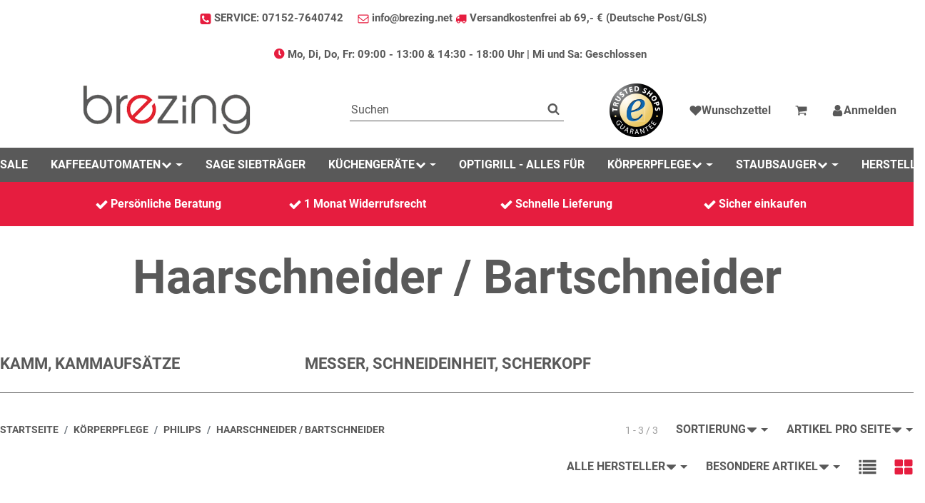

--- FILE ---
content_type: text/html; charset=utf-8
request_url: https://brezing.net/Haarschneider-Bartschneider
body_size: 51103
content:
<!DOCTYPE html>
<html lang="de">

<head>
<!-- The initial config of Consent Mode -->
<script type="text/javascript">
        window.dataLayer = window.dataLayer || [];
        function gtag() {dataLayer.push(arguments);}
        gtag('consent', 'default', {
            ad_storage: 'denied',
            ad_user_data: 'denied',
            ad_personalization: 'denied',
            analytics_storage: 'denied',
            functionality_storage: 'denied',
            personalization_storage: 'denied',
            security_storage: 'denied',
            wait_for_update: 2000});
        </script><!-- Google Tag Manager -->
<script id="ws_gt_gtm">(function(w,d,s,l,i){w[l]=w[l]||[];w[l].push({'gtm.start':new Date().getTime(),event:'gtm.js'});var f=d.getElementsByTagName(s)[0],j=d.createElement(s),dl=l!='dataLayer'?'&l='+l:'';j.async=true;j.src='https://www.googletagmanager.com/gtm.js?id='+i+dl;f.parentNode.insertBefore(j,f);})(window,document,'script','dataLayer','GTM-PM9MJZ7');</script>
<!-- End Google Tag Manager -->
<!-- WS Google Tracking -->
<script async data-src="https://www.googletagmanager.com/gtag/js" data-service_id="8b36e9207c24c76e6719268e49201d94"></script><script id="ws_gt_globalSiteTag" type="application/javascript">
window.dataLayer = window.dataLayer || [];
function gtag() {dataLayer.push(arguments);}
gtag('js', new Date());
gtag('set', {'language': 'de'});</script>

<script type="application/javascript">/* Google Analytics 4 */if(typeof gtag == 'function'){gtag('config', 'G-TZ5LELCDYC', {'anonymize_ip': true, })};</script>
<!-- END WS Google Tracking -->
    
        <meta http-equiv="content-type" content="text/html; charset=utf-8">
        <meta http-equiv="Accept" content="image/webp,image/apng,image/*,*/*">
        <meta name="description" content="Kamm, Kammaufsätze, Messer, Schneideinheit, Scherkopf">
                <meta name="viewport" content="width=device-width, initial-scale=1">
        <meta http-equiv="X-UA-Compatible" content="IE=edge">

                <meta name="robots" content="index, follow">
                
        <meta property="og:type" content="website">
        <meta property="og:site_name" content="Haarschneider / Bartschneider">
        <meta property="og:title" content="Haarschneider / Bartschneider">
        <meta property="og:description" content="Kamm, Kammaufsätze, Messer, Schneideinheit, Scherkopf">
                    <meta property="og:image" content="https://brezing.net/bilder/intern/shoplogo/logo-brezing.jpg">
                <meta property="og:url" content="https://brezing.net/Haarschneider-Bartschneider">
    

    <title>Haarschneider / Bartschneider</title>

            <link rel="canonical" href="https://brezing.net/Haarschneider-Bartschneider">
    

    

                            <link rel="preload" href="https://brezing.net/templates/admorris_pro/fonts/fontawesome-webfont.woff2?v=4.7.0" as="font" type="font/woff2" crossorigin>
                            <link rel="preload" href="https://brezing.net/templates/admorris_pro/fonts/fa-solid-900.woff2" as="font" type="font/woff2" crossorigin>
            <link rel="preload" href="https://brezing.net/templates/admorris_pro/fonts/fa-brands-400.woff2" as="font" type="font/woff2" crossorigin>
        
                
                
                    <link rel="preload" as="script" href="https://brezing.net/templates/admorris_pro/js/lazysizes-blur.min.js?v=5.3.0">
                
        <link rel="preload" as="script" href="https://brezing.net/templates/admorris_pro/js/lazysizes.min.js?v=5.3.0">

        
        <script data-name="admorris-script">loadjs=function(){var l=function(){},c={},f={},u={};function o(e,n){if(e){var t=u[e];if(f[e]=n,t)for(;t.length;)t[0](e,n),t.splice(0,1)}}function s(e,n){e.call&&(e={success:e}),n.length?(e.error||l)(n):(e.success||l)(e)}function h(t,r,i,c){var o,s,e=document,n=i.async,f=(i.numRetries||0)+1,u=i.before||l,a=t.replace(/^(css|img)!/,"");c=c||0,/(^css!|\.css$)/.test(t)?(o=!0,(s=e.createElement("link")).rel="stylesheet",s.href=a):/(^img!|\.(png|gif|jpg|svg)$)/.test(t)?(s=e.createElement("img")).src=a:((s=e.createElement("script")).src=t,s.async=void 0===n||n),!(s.onload=s.onerror=s.onbeforeload=function(e){var n=e.type[0];if(o&&"hideFocus"in s)try{s.sheet.cssText.length||(n="e")}catch(e){18!=e.code&&(n="e")}if("e"==n&&(c+=1)<f)return h(t,r,i,c);r(t,n,e.defaultPrevented)})!==u(t,s)&&e.head.appendChild(s)}function t(e,n,t){var r,i;if(n&&n.trim&&(r=n),i=(r?t:n)||{},r){if(r in c)throw"LoadJS";c[r]=!0}!function(e,r,n){var t,i,c=(e=e.push?e:[e]).length,o=c,s=[];for(t=function(e,n,t){if("e"==n&&s.push(e),"b"==n){if(!t)return;s.push(e)}--c||r(s)},i=0;i<o;i++)h(e[i],t,n)}(e,function(e){s(i,e),o(r,e)},i)}return t.ready=function(e,n){return function(e,t){e=e.push?e:[e];var n,r,i,c=[],o=e.length,s=o;for(n=function(e,n){n.length&&c.push(e),--s||t(c)};o--;)r=e[o],(i=f[r])?n(r,i):(u[r]=u[r]||[]).push(n)}(e,function(e){s(n,e)}),t},t.done=function(e){o(e,[])},t.reset=function(){c={},f={},u={}},t.isDefined=function(e){return e in c},t}();function adm_loadScript(fn) {return fn();}function admorrispro_ready(fn) {if (document.readyState != 'loading'){fn();} else {document.addEventListener('DOMContentLoaded', fn);}}
        </script>
            
                        
    

    
            <link rel="icon" type="image/png" href="https://brezing.net/media/image/storage/opc/Favicon/favicon.png">
    

    


        <script>
            window.lazySizesConfig = window.lazySizesConfig || {};
            window.lazySizesConfig.lazyClass = 'lazy';
        </script>
                    <script src="https://brezing.net/templates/admorris_pro/js/lazysizes-blur.min.js?v=5.3.0" async></script>
                <script src="https://brezing.net/templates/admorris_pro/js/ls.unveilhooks.min.js?v=5.3.0" async></script>
        
        <script src="https://brezing.net/templates/admorris_pro/js/lazysizes.min.js?v=5.3.0" async></script>

                <script>
            window.svgLocalStorageConfig = [{
                name: 'icons',
                path:'https://brezing.net/templates/admorris_pro/icons.svg',
                revision: 'f080cea1519c0f8a939ea5e9368ecd99'
            },
            {
                name: 'payment-icons',
                path: 'https://brezing.net/templates/admorris_pro/payment-icons.svg',
                revision: 'b3f48a0aee3f03653c6eb8b17a60286e'
            }];
        </script>

        <script src="https://brezing.net/templates/admorris_pro/js/svgLocalStorage.min.js?v=2.6.4_3.1.10" async></script>

                            <link rel="stylesheet" href="https://brezing.net/templates/admorris_pro/styles/font-awesome.min.css" media="print" onload="this.media='all'">
        
                            <link rel="stylesheet" href="https://brezing.net/templates/admorris_pro/styles/font-awesome-5.min.css" media="print" onload="this.media='all'">
            <link rel="stylesheet" href="https://brezing.net/templates/admorris_pro/styles/font-awesome-5-brands.min.css" media="print" onload="this.media='all'">
            <link rel="stylesheet" href="https://brezing.net/templates/admorris_pro/styles/font-awesome-5-solid.min.css" media="print" onload="this.media='all'">
        
                
            
                                    
                        <style>
                @font-face{font-display:swap;font-family:'Roboto';font-style:normal;font-weight:400;src:local('Roboto'),local('Roboto-Regular'),url('https://brezing.net/templates/admorris_pro/fonts/roboto/roboto-v18-latin-regular.woff2') format('woff2'),url('https://brezing.net/templates/admorris_pro/fonts/roboto/roboto-v18-latin-regular.woff') format('woff')}@font-face{font-display:swap;font-family:'Roboto';font-style:normal;font-weight:500;src:local('Roboto Medium'),local('Roboto-Medium'),url('https://brezing.net/templates/admorris_pro/fonts/roboto/roboto-v18-latin-500.woff2') format('woff2'),url('https://brezing.net/templates/admorris_pro/fonts/roboto/roboto-v18-latin-500.woff') format('woff')}@font-face{font-display:swap;font-family:'Roboto';font-style:italic;font-weight:400;src:local('Roboto Italic'),local('Roboto-Italic'),url('https://brezing.net/templates/admorris_pro/fonts/roboto/roboto-v18-latin-italic.woff2') format('woff2'),url('https://brezing.net/templates/admorris_pro/fonts/roboto/roboto-v18-latin-italic.woff') format('woff')}@font-face{font-display:swap;font-family:'Roboto';font-style:italic;font-weight:500;src:local('Roboto Medium Italic'),local('Roboto-MediumItalic'),url('https://brezing.net/templates/admorris_pro/fonts/roboto/roboto-v18-latin-500italic.woff2') format('woff2'),url('https://brezing.net/templates/admorris_pro/fonts/roboto/roboto-v18-latin-500italic.woff') format('woff')}@font-face{font-display:swap;font-family:'Roboto';font-style:italic;font-weight:700;src:local('Roboto Bold Italic'),local('Roboto-BoldItalic'),url('https://brezing.net/templates/admorris_pro/fonts/roboto/roboto-v18-latin-700italic.woff2') format('woff2'),url('https://brezing.net/templates/admorris_pro/fonts/roboto/roboto-v18-latin-700italic.woff') format('woff')}@font-face{font-display:swap;font-family:'Roboto';font-style:normal;font-weight:700;src:local('Roboto Bold'),local('Roboto-Bold'),url('https://brezing.net/templates/admorris_pro/fonts/roboto/roboto-v18-latin-700.woff2') format('woff2'),url('https://brezing.net/templates/admorris_pro/fonts/roboto/roboto-v18-latin-700.woff') format('woff')}
            </style>
            
                 
            
                


        
                    
                    
    
    <link type="text/css" href="https://brezing.net/templates/admorris_pro/styles/admorris/styles.css?v=ea9873c2895023177d8fc9e175103b66" rel="stylesheet">

            <link type="text/css" href="https://brezing.net/templates/admorris_pro/styles/admorris/productlist.css?v=00c4776627124fd6efdabc73a24cfc88" rel="stylesheet">

    
    
        <link rel="stylesheet" href="https://brezing.net/templates/admorris_pro/styles/admorris/non-critical.css?v=ba362936140425b886421be9974bd340" media="print" onload="this.media='all'">


                                <link type="text/css" href="https://brezing.net/static/1761748715/g=admorris.css,plugin_css&amp;z=.css" rel="stylesheet">
        

                

        
        <link rel="stylesheet" href="https://brezing.net/templates/admorris_pro/styles/consent.min.css?v=2.6.4_3.1.10" media="print" onload="this.media='all'">
                                <link rel="stylesheet" href="https://brezing.net/templates/admorris_pro/styles/animate.css" media="print" onload="this.media='all'">
        <link rel="stylesheet" href="https://brezing.net/templates/admorris_pro/styles/slick-lightbox.css" media="print" onload="this.media='all'">

                            <link rel="alternate" type="application/rss+xml" title="Newsfeed brezing e.K." href="https://brezing.net/rss.xml">
                                
    
<!-- Begin eTrusted bootstrap tag -->
<script defer async data-src="https://integrations.etrusted.com/applications/widget.js/v2" data-service_id="21affb15e1316adac24b26db8e421a9d"></script>
<!-- End eTrusted bootstrap tag -->


        


    
        <script src="https://brezing.net/templates/admorris_pro/js/jquery-3.7.1.min.js"></script>
    

    

    <style>
    :root {
                --container-size: 1480px;
                --product-slider-display-count-xs: 2;
        --product-slider-display-count-sm: 3;
        --product-slider-display-count-md: 4;
        --product-slider-display-count-lg: 5;
        --product-slider-display-count-xl: 6;
        
        
    }
</style>

    <script data-name="admorris-script">
        var templateSettings = {"header_design":"custom","cart_dropdown_images":"large","theme_default":"admorris","slider_full_width":"N","banner_full_width":"N","static_header":"Y","backgroundcolor":"#eee","qty_modify_dropdown":"Y","pagelayout":"fluid","favicon":"favicon.ico","left_sidebar":"N"};
            </script>

        
        <script data-name="admorris-settings">
        var admorris_pro_template_settings = {"templateDir":"https:\/\/brezing.net\/templates\/admorris_pro\/","paginationType":0,"templateVersion":"2.6.4_3.1.10","sliderItems":6,"loadParallaxScript":false,"scrollToTopButton":false,"fixedAddToBasketButton":true,"hoverSecondImage":false,"easyzoom":true,"hoverProductlist":false,"productSliderPurchaseFunctions":false,"iconFamily":{"chevronRight":"fontAwesome4","chevronLeft":"fontAwesome4"},"langVars":{"close":"Ablehnen"},"cartDropdown":"dropdown","proSliderActive":false};
        
        
    </script>


    <script defer src="https://brezing.net/templates/admorris_pro/js/admorris/app.b15c1c563bd630e74a71.js"></script>

                        <script defer src="https://brezing.net/static/1761748715/g=jtl3.js"></script>
                    <script defer src="https://brezing.net/static/1761748715/g=plugin_js_head&amp;z=.js"></script>
                    <script defer src="https://brezing.net/static/1761748715/g=plugin_js_body&amp;z=.js"></script>
                
                


            <script type="module">
        loadjs.done('template-scripts');
    </script>

        <script>
        var loadjsDefer={success:function(){},error:function(e){},before:function(e,r){if(r.tagName=='SCRIPT'){r.setAttribute("defer",""),r.removeAttribute("async")}}};
    </script>
    
    

    


    <script>
        var head_conf={head:"jtl",screens:[480,768,992,1200]};
        (function(n,t){"use strict";function w(){}function u(n,t){if(n){typeof n=="object"&&(n=[].slice.call(n));for(var i=0,r=n.length;i<r;i++)t.call(n,n[i],i)}}function it(n,i){var r=Object.prototype.toString.call(i).slice(8,-1);return i!==t&&i!==null&&r===n}function s(n){return it("Function",n)}function a(n){return it("Array",n)}function et(n){var i=n.split("/"),t=i[i.length-1],r=t.indexOf("?");return r!==-1?t.substring(0,r):t}function f(n){(n=n||w,n._done)||(n(),n._done=1)}function ot(n,t,r,u){var f=typeof n=="object"?n:{test:n,success:!t?!1:a(t)?t:[t],failure:!r?!1:a(r)?r:[r],callback:u||w},e=!!f.test;return e&&!!f.success?(f.success.push(f.callback),i.load.apply(null,f.success)):e||!f.failure?u():(f.failure.push(f.callback),i.load.apply(null,f.failure)),i}function v(n){var t={},i,r;if(typeof n=="object")for(i in n)!n[i]||(t={name:i,url:n[i]});else t={name:et(n),url:n};return(r=c[t.name],r&&r.url===t.url)?r:(c[t.name]=t,t)}function y(n){n=n||c;for(var t in n)if(n.hasOwnProperty(t)&&n[t].state!==l)return!1;return!0}function st(n){n.state=ft;u(n.onpreload,function(n){n.call()})}function ht(n){n.state===t&&(n.state=nt,n.onpreload=[],rt({url:n.url,type:"cache"},function(){st(n)}))}function ct(){var n=arguments,t=n[n.length-1],r=[].slice.call(n,1),f=r[0];return(s(t)||(t=null),a(n[0]))?(n[0].push(t),i.load.apply(null,n[0]),i):(f?(u(r,function(n){s(n)||!n||ht(v(n))}),b(v(n[0]),s(f)?f:function(){i.load.apply(null,r)})):b(v(n[0])),i)}function lt(){var n=arguments,t=n[n.length-1],r={};return(s(t)||(t=null),a(n[0]))?(n[0].push(t),i.load.apply(null,n[0]),i):(u(n,function(n){n!==t&&(n=v(n),r[n.name]=n)}),u(n,function(n){n!==t&&(n=v(n),b(n,function(){y(r)&&f(t)}))}),i)}function b(n,t){if(t=t||w,n.state===l){t();return}if(n.state===tt){i.ready(n.name,t);return}if(n.state===nt){n.onpreload.push(function(){b(n,t)});return}n.state=tt;rt(n,function(){n.state=l;t();u(h[n.name],function(n){f(n)});o&&y()&&u(h.ALL,function(n){f(n)})})}function at(n){n=n||"";var t=n.split("?")[0].split(".");return t[t.length-1].toLowerCase()}function rt(t,i){function e(t){t=t||n.event;u.onload=u.onreadystatechange=u.onerror=null;i()}function o(f){f=f||n.event;(f.type==="load"||/loaded|complete/.test(u.readyState)&&(!r.documentMode||r.documentMode<9))&&(n.clearTimeout(t.errorTimeout),n.clearTimeout(t.cssTimeout),u.onload=u.onreadystatechange=u.onerror=null,i())}function s(){if(t.state!==l&&t.cssRetries<=20){for(var i=0,f=r.styleSheets.length;i<f;i++)if(r.styleSheets[i].href===u.href){o({type:"load"});return}t.cssRetries++;t.cssTimeout=n.setTimeout(s,250)}}var u,h,f;i=i||w;h=at(t.url);h==="css"?(u=r.createElement("link"),u.type="text/"+(t.type||"css"),u.rel="stylesheet",u.href=t.url,t.cssRetries=0,t.cssTimeout=n.setTimeout(s,500)):(u=r.createElement("script"),u.type="text/"+(t.type||"javascript"),u.src=t.url);u.onload=u.onreadystatechange=o;u.onerror=e;u.async=!1;u.defer=!1;t.errorTimeout=n.setTimeout(function(){e({type:"timeout"})},7e3);f=r.head||r.getElementsByTagName("head")[0];f.insertBefore(u,f.lastChild)}function vt(){for(var t,u=r.getElementsByTagName("script"),n=0,f=u.length;n<f;n++)if(t=u[n].getAttribute("data-headjs-load"),!!t){i.load(t);return}}function yt(n,t){var v,p,e;return n===r?(o?f(t):d.push(t),i):(s(n)&&(t=n,n="ALL"),a(n))?(v={},u(n,function(n){v[n]=c[n];i.ready(n,function(){y(v)&&f(t)})}),i):typeof n!="string"||!s(t)?i:(p=c[n],p&&p.state===l||n==="ALL"&&y()&&o)?(f(t),i):(e=h[n],e?e.push(t):e=h[n]=[t],i)}function e(){if(!r.body){n.clearTimeout(i.readyTimeout);i.readyTimeout=n.setTimeout(e,50);return}o||(o=!0,vt(),u(d,function(n){f(n)}))}function k(){r.addEventListener?(r.removeEventListener("DOMContentLoaded",k,!1),e()):r.readyState==="complete"&&(r.detachEvent("onreadystatechange",k),e())}var r=n.document,d=[],h={},c={},ut="async"in r.createElement("script")||"MozAppearance"in r.documentElement.style||n.opera,o,g=n.head_conf&&n.head_conf.head||"head",i=n[g]=n[g]||function(){i.ready.apply(null,arguments)},nt=1,ft=2,tt=3,l=4,p;if(r.readyState==="complete")e();else if(r.addEventListener)r.addEventListener("DOMContentLoaded",k,!1),n.addEventListener("load",e,!1);else{r.attachEvent("onreadystatechange",k);n.attachEvent("onload",e);p=!1;try{p=!n.frameElement&&r.documentElement}catch(wt){}p&&p.doScroll&&function pt(){if(!o){try{p.doScroll("left")}catch(t){n.clearTimeout(i.readyTimeout);i.readyTimeout=n.setTimeout(pt,50);return}e()}}()}i.load=i.js=ut?lt:ct;i.test=ot;i.ready=yt;i.ready(r,function(){y()&&u(h.ALL,function(n){f(n)});i.feature&&i.feature("domloaded",!0)})})(window);</script>
    
            

            
    <script type="application/ld+json">
        {
            "@context": "https://schema.org",
            "@type": "Organization",
            "url": "https://brezing.net",
            "logo": "/media/image/storage/opc/brezing_logo_web.png"
        }
    </script>
    

    
    
<script>window.MOLLIE_APPLEPAY_CHECK_URL = 'https://brezing.net/plugins/ws5_mollie/applepay.php';</script><script> var admorris_pluginpfad = "https://brezing.net/plugins/admorris_pro/frontend/", admorris_pluginversion = "3.1.10";</script><script> var admorris_shopUrl = "https://brezing.net";</script><link rel="stylesheet" href="https://brezing.net/plugins/admorris_pro/frontend/css/live-sale-notification.css?v=3.1.10" media="print" onload="this.media='all'">
<!-- EU Cookie -->
<script id="eu_cookie_temp_config" type="application/javascript">
    window.EuCookie = {
        config: {
            frontendPath: 'https://brezing.net/plugins/ws5_eucookie/frontend/',
            showSmallModal: '',
            sprachvariablen: {"ws_eu_cookie_modalHeader":"Dieser Shop verwendet Cookies","ws_eu_cookie_Datenschutzlinktext":"Datenschutzerkl\u00e4rung","ws_eu_cookie_Datenschutzlink":"\/datenschutz","ws_eu_cookie_Impressumlinktext":"Impressum","ws_eu_cookie_Impressumlink":"\/impressum","ws_eu_cookie_modalFreitext":" ","ws_eu_cookie_modalText":"Wir verwenden Cookies, um Ihnen ein optimales Einkaufserlebnis bieten zu k\u00f6nnen. Diese Cookies lassen sich in drei verschiedene Kategorien zusammenfassen. Die notwendigen werden zwingend f\u00fcr Ihren Einkauf ben\u00f6tigt. Weitere Cookies verwenden wir, um anonymisierte Statistiken anfertigen zu k\u00f6nnen. Andere dienen vor allem Marketingzwecken und werden f\u00fcr die Personalisierung von Werbung verwendet. Diese Cookies werden durch {{services_count}} Dienste im Shop verwendet. Sie k\u00f6nnen selbst entscheiden, welche Cookies Sie zulassen wollen.","ws_eu_cookie_modalTextSimple":"Wir nutzen Cookies f\u00fcr ein optimales Einkaufserlebnis, unterteilt in notwendige, statistische und Marketing-Cookies. Notwendige sind essenziell, statistische erstellen anonymisierte Daten, und Marketing-Cookies personalisieren Werbung. {{services_count}} Dienste setzen diese Cookies ein. Sie entscheiden, welche Cookies erlaubt sind.","ws_eu_cookie_consentManagerHeader":"Consent Manager","ws_eu_cookie_consentManagerText":"Wir verwenden Cookies, um Ihnen ein optimales Einkaufserlebnis bieten zu k\u00f6nnen. Diese Cookies lassen sich in drei verschiedene Kategorien zusammenfassen. Die notwendigen werden zwingend f\u00fcr Ihren Einkauf ben\u00f6tigt. Weitere Cookies verwenden wir, um anonymisierte Statistiken anfertigen zu k\u00f6nnen. Andere dienen vor allem Marketingzwecken und werden f\u00fcr die Personalisierung von Werbung verwendet. Diese Cookies werden durch {{services_count}} Dienste im Shop verwendet. Sie k\u00f6nnen selbst entscheiden, welche Cookies Sie zulassen wollen.","ws_eu_cookie_consentManager_save":"Speichern","ws_eu_cookie_consentManager_close":"Schlie\u00dfen","ws_eu_cookie_consentManager_table_name":"Name","ws_eu_cookie_consentManager_table_description":"Beschreibung","ws_eu_cookie_notwendigAuswaehlen":"Ablehnen","ws_eu_cookie_modalTextMini":"Wir verwenden Cookies!","ws_eu_cookie_alleAuswaehlen":"Alle akzeptieren","ws_eu_cookie_mehrDetails":"Details anzeigen","ws_eu_cookie_auswahlBestaetigen":"Auswahl speichern","ws_eu_cookie_modalErneutZeigen":"Cookie-Zustimmung \u00e4ndern","ws_eu_cookie_iframeAkzeptierenButton":"Inhalt Laden","ws_eu_cookie_iframeText":"Hier wurde ein eingebetteter Medieninhalt blockiert. Beim Laden oder Abspielen wird eine Verbindung zu den Servern des Anbieters hergestellt. Dabei k\u00f6nnen dem Anbieter personenbezogene Daten mitgeteilt werden.","ws_eu_cookie_modalHeader_modern1":"Cookie Einstellungen","ws_eu_cookie_modalText_modern1":"Unsere Cookies bieten Ihnen ein cooles Einkaufserlebnis mit allem was dazu geh\u00f6rt. Daf\u00fcr verwenden wir {{services_count}} Dienste. Dazu z\u00e4hlen zum Beispiel passende Angebote und das Merken von Einstellungen. Wenn das f\u00fcr Sie okay ist, stimmen Sie der Nutzung von Cookies f\u00fcr Pr\u00e4ferenzen, Statistiken und Marketing zu. Weitere Details und Optionen k\u00f6nnen Sie <a tabindex=\"0\" id=\"eu-cookie-details-anzeigen-b\" aria-label=\"Cookie Details anzeigen\" href=\"javascript:void(0)\">hier ansehen<\/a> und verwalten.","ws_eu_cookie_modalHeader_modern2":"Akzeptierst du unsere Cookies?","ws_eu_cookie_alleAuswaehlen_modern2":"Alle akzeptieren","ws_eu_cookie_einstellungenButton_modern2":"zu den Einstellungen","ws_eu_cookie_paymentModalHeader":"Zahlungsanbieter Cookies","ws_eu_cookie_paymentModalText":"Wir verwenden Cookies, die f\u00fcr die Zahlungsabwicklung durch unsere Partner unerl\u00e4sslich sind. Bitte w\u00e4hlen sie aus welche Zahlungsanbieter Sie nutzen m\u00f6chten.","ws_eu_cookie_paymentModal_decline":"Ablehnen","ws_eu_cookie_paymentModal_save":"Auswahl speichern","ws_eu_cookie_paymentModal_consentToAll":"Alle akzeptieren"},
            settings: {"assistantDismissed":true,"autoAssignAllEntriesWithAssignmentSuggestion":false,"isDebugLoggingActive":false,"jst_eu_cookie_bannerBackgroundColor":"#f8f7f7","jst_eu_cookie_bannerBackgroundColor_dark":"#2e2f30","jst_eu_cookie_bannerBackgroundColor_light":"#f8f7f7","jst_eu_cookie_bannerTextColor":"#000000","jst_eu_cookie_bannerTextColor_dark":"#ffffff","jst_eu_cookie_bannerTextColor_light":"#000000","jst_eu_cookie_buttonBackgroundColor":"#E61D3F","jst_eu_cookie_buttonBackgroundColor_dark":"#10493A","jst_eu_cookie_buttonBackgroundColor_light":"#10493A","jst_eu_cookie_buttonTextColor":"#ffffff","jst_eu_cookie_buttonTextColor_dark":"#ffffff","jst_eu_cookie_buttonTextColor_light":"#ffffff","lastKnowledgebaseUpdate":"2025-09-26 12:13:02","lastManuallyActivatedScan":"2024-11-12 08:12:47","pluginSettingsVersion":"2.5.1","reloadPageInPaymentModal":false,"ws_eu_cookie_AutoExportAmount":100000,"ws_eu_cookie_bannerPosition":"center","ws_eu_cookie_bannerPosition_mobile":"bottomMobile","ws_eu_cookie_consentLogActive":true,"ws_eu_cookie_cookieLifetime":30,"ws_eu_cookie_deleteOldConsent":true,"ws_eu_cookie_frontendActive":true,"ws_eu_cookie_googleConsentMode":true,"ws_eu_cookie_gtm_consent":false,"ws_eu_cookie_inactiveOnPages":"","ws_eu_cookie_livescan":true,"ws_eu_cookie_nudging":false,"ws_eu_cookie_reloadOnConsent":false,"ws_eu_cookie_reopenModalButtonActive":true,"ws_eu_cookie_showPaymentModal":false,"ws_eu_cookie_theme":"custom","ws_eu_cookie_wsSourceDataTransfer":true},
            currentLanguage: 'de',
            modalImgUrl: '',
            isJtlConsentActive: false,
            jtlConsentVersion: 32,
            payment: {
                isStepPayment: 'false',
                activePaypalModuleIds:  []
            },
        }
    }

    // TODO: refactor / move into js
    const ws5_eucookie_settings = window.EuCookie.config.settings
    const ws5_eucookie_theme = ws5_eucookie_settings.ws_eu_cookie_theme
    const ws5_eucookie_css = `
        #consent-manager, #consent-banner, #consent-settings, #consent-settings-btn, #consent-manager-show-banner {
            display: none !important;
        }

        #ws_eu-cookie-container,
        [class^=ws-iframe-placeholder],
        #ws_eu-cookie-openConsentManagerButton-container {
            --jst_eu_cookie_bannerBackgroundColor: ${ws5_eucookie_theme === 'light' ? ws5_eucookie_settings.jst_eu_cookie_bannerBackgroundColor_light : ws5_eucookie_theme === 'dark' ? ws5_eucookie_settings.jst_eu_cookie_bannerBackgroundColor_dark : ws5_eucookie_settings.jst_eu_cookie_bannerBackgroundColor};
            --jst_eu_cookie_bannerTextColor: ${ws5_eucookie_theme === 'light' ? ws5_eucookie_settings.jst_eu_cookie_bannerTextColor_light : ws5_eucookie_theme === 'dark' ? ws5_eucookie_settings.jst_eu_cookie_bannerTextColor_dark : ws5_eucookie_settings.jst_eu_cookie_bannerTextColor};
            --jst_eu_cookie_buttonBackgroundColor: ${ws5_eucookie_theme === 'light' ? ws5_eucookie_settings.jst_eu_cookie_buttonBackgroundColor_light : ws5_eucookie_theme === 'dark' ? ws5_eucookie_settings.jst_eu_cookie_buttonBackgroundColor_dark : ws5_eucookie_settings.jst_eu_cookie_buttonBackgroundColor};
            --jst_eu_cookie_buttonTextColor: ${ws5_eucookie_theme === 'light' ? ws5_eucookie_settings.jst_eu_cookie_buttonTextColor_light : ws5_eucookie_theme === 'dark' ? ws5_eucookie_settings.jst_eu_cookie_buttonTextColor_dark : ws5_eucookie_settings.jst_eu_cookie_buttonTextColor};
        }
    `;

    // Add to DOM
    let ws5_eucookie_style = document.createElement('style');
    ws5_eucookie_style.type = 'text/css';
    ws5_eucookie_style.appendChild(document.createTextNode(ws5_eucookie_css));
    document.head.appendChild(ws5_eucookie_style);
</script>

<script>
    const ws_isConsentModeActive = window.EuCookie?.config?.settings?.ws_eu_cookie_googleConsentMode ?? false
    const getEuCookieStore = () => {
        let cookies = document.cookie.split(';');
        for (let cookie of cookies) {
            let [key, value] = cookie.split('=').map(c => c.trim());
            if (key === 'eu_cookie_store') {
                return JSON.parse(decodeURIComponent(value));
            }
        }
        return null; // Return null if the cookie is not found
    };

    const ws_eu_cookie_store = getEuCookieStore();

    if (ws_eu_cookie_store && ws_isConsentModeActive) {
        const ws_googleAnalyticsConsent = !!ws_eu_cookie_store?.["d86cf69a8b82547a94ca3f6a307cf9a6"] ? 'granted' : 'denied'
        const ws_googleAdsConsent = !!ws_eu_cookie_store?.["d323dff6f7de41c0b9af4c35e21dc032"] ? 'granted' : 'denied'

        window.dataLayer = window.dataLayer || [];
        function gtag() {dataLayer.push(arguments);}

        gtag("consent", "update", {
            analytics_storage: ws_googleAnalyticsConsent,
            ad_storage: ws_googleAdsConsent,
            ad_user_data: ws_googleAdsConsent,
            ad_personalization: ws_googleAdsConsent
        });
    }
</script>

<link rel="stylesheet" type="text/css" href="https://brezing.net/plugins/ws5_eucookie/frontend/js/dist/eu-cookie.css?v=2.5.1" media="screen">
<script type="module" src="https://brezing.net/plugins/ws5_eucookie/frontend/js/dist/main-v2.5.1.js"></script>


<style>
    #consent-manager, #consent-banner, #consent-settings, #consent-settings-btn, #consent-manager-show-banner {
        display: none !important;
    }
</style>
<!-- END EU Cookie -->
</head>

        <script>
            var jtlPackFormTranslations = {"default":{"street":"Stra\u00dfe","streetnumber":"Hausnummer","additional":"Adresszusatz  - bei Lieferung an Packstation geben Sie unten die abweichende Lieferadresse ein. (Haken entfernen)"},"packstation":{"street":"Packstation","streetnumber":"Ihre Packstation-Nummer","additional":"Ihre Post-Nummer"},"postfiliale":{"street":"Postfiliale","streetnumber":"Ihre Postfilial-Nummer","additional":"Ihre Post-Nummer"}};
        </script>
    

    

    <body data-page="2" class="no-js body-offcanvas desktop-device">
<script type="text/javascript">

    jQuery( function() {
        setTimeout(function() {
            if (typeof CM !== 'undefined') {
                //Init
                updateConsentMode();
                let analyticsConsent = CM.getSettings('ws5_googletracking_consent');
                let adsConsent = CM.getSettings('ws5_googletracking_consent_ads');
                // add Listener
                /*
                const wsGtConsentButtonAll  = document.getElementById('consent-banner-btn-all');
                const wsGtConsentButton = document.getElementById('consent-accept-banner-btn-close');
                if (wsGtConsentButtonAll !== null && typeof wsGtConsentButtonAll !== 'undefined') {
                    wsGtConsentButtonAll.addEventListener("click", function () {
                        updateConsentMode();
                    });
                }
                if (wsGtConsentButton !== null && typeof wsGtConsentButton !== 'undefined') {
                    wsGtConsentButton.addEventListener("click", function() {
                        updateConsentMode();
                    });
                }
                */

                document.addEventListener('consent.updated', function () {
                    if( CM.getSettings('ws5_googletracking_consent') !== analyticsConsent || CM.getSettings('ws5_googletracking_consent_ads') !== adsConsent) {
                        updateConsentMode();
                        analyticsConsent = CM.getSettings('ws5_googletracking_consent');
                        adsConsent = CM.getSettings('ws5_googletracking_consent_ads');
                    }
                });
            }
        }, 500);
    });

    function updateConsentMode() {
        let ad_storage = 'denied';
        let ad_user_data = 'denied';
        let ad_personalization = 'denied';
        let analytics_storage = 'denied';
        let functionality_storage = 'denied';
        let personalization_storage = 'denied';
        let security_storage = 'denied';

        if (CM.getSettings('ws5_googletracking_consent')) {
            analytics_storage = 'granted';
            functionality_storage = 'granted';
            personalization_storage = 'granted';
            security_storage = 'granted';
        }

        if (CM.getSettings('ws5_googletracking_consent_ads')) {
            ad_storage = 'granted';
            ad_personalization = 'granted';
            ad_user_data = 'granted';
            functionality_storage = 'granted';
            personalization_storage = 'granted';
            security_storage = 'granted';
        }

        gtag('consent', 'update', {
            ad_storage: ad_storage,
            ad_user_data: ad_user_data,
            ad_personalization: ad_personalization,
            analytics_storage: analytics_storage,
            functionality_storage: functionality_storage,
            personalization_storage: personalization_storage,
            security_storage: security_storage
        });
    }
</script>
<!-- Google Tag Manager (noscript) -->
<noscript><iframe height="0" width="0" style="display: none" data-src="https://www.googletagmanager.com/ns.html?id=GTM-PM9MJZ7" data-service_id="1d3c65b2b03ef35e14df6b163ea3a1f6"></iframe></noscript>
<!-- End Google Tag Manager (noscript) -->



    
<script data-name="admorris-script">
    document.querySelector('body').classList.remove('no-js');
</script>






    
    
            
            
            <div class="productlist__sidebar js-filter-sidebar-offcanvas offcanvas-nav offcanvas-nav--filter modal" id="productlist-sidebar-offcanvas" tabindex="-1" aria-modal="true" role="dialog" aria-label="filter sidebar">
            <div class="modal-dialog">
                
                    
                    <aside id="sidepanel_left_offcanvas" class="modal-content navbar-offcanvas left-sidebar-boxes productlist__sidepanel d-print-none rounded-0">
                        <div class="text-right">
                            <button class="navbar-toggler collapsed" type="button" data-toggle="modal" data-target="#productlist-sidebar-offcanvas" aria-controls="productlist-sidebar-offcanvas" aria-label="Toggle filters">
                                
                                    <span class="icon-content icon-content--default" style="--size: 1"><svg aria-hidden="true"><use aria-hidden="true" href="#icon-cross"></use></svg></span>
                                
                            </button>
                        </div>
                        
                                                                        <div id="offcanvas-filter"></div>
                                                
                    </aside>
                    
                
                
            </div>
            </div>
        
        




    
        <a href="#main-wrapper" id="skip-navigation-link" class="btn-skip-to">
                Zum Hauptinhalt springen
        
</a>                                        <a href="#jtl-nav-wrapper" id="skip-navigation-link-nav" class="btn-skip-to">
                    Zum Menü springen
            
</a>            

    
            
    
    

    
        


    
    

                

<div class="header-wrapper">
            <header class="header d-print-none container-block " id="jtl-nav-wrapper">
        <div id="evo-main-nav-wrapper" class="header__nav-wrapper">
            <div class="header__desktop-nav header__nav">
                <div id="header-container" data-dropdown-animation="fade-in">
                    
                        
    
            <div class="header-row-wrapper header-row-wrapper-1"><div class="header-row row-1 "><div class="header__container header__container--1 container--xl">
    
    <div data-row="1" data-column="1" class="header-row__col header-row__col--1 header-row__col--first">
                                            
                                    <div class="header-row__element box">
                        
<div class="header__text-box">
    <span class="icon-content icon-content--default icon-content--center " style="--size: 1"><svg aria-hidden="true"><use aria-hidden="true" href="#icon-phone"></use></svg></span> SERVICE: <a href="tel:+4971527640742">07152-7640742</a>      <span class="icon-content icon-content--default icon-content--center " style="--size: 1"><svg aria-hidden="true"><use aria-hidden="true" href="#icon-envelope"></use></svg></span> <a href="mailto:info@brezing.net">info@brezing.net</a> <span class="icon-content icon-content--default icon-content--center " style="--size: 1"><svg aria-hidden="true"><use aria-hidden="true" href="#icon-truck"></use></svg></span> Versandkostenfrei ab 69,- € (Deutsche Post/GLS)
</div>
                    </div>
                                        </div>

    
    <div data-row="1" data-column="3" class="header-row__col header-row__col--3 header-row__col--last">
                                            
                                    <div class="header-row__element box3">
                        
<div class="header__text-box">
     <i class="fa fa-clock"></i> Mo, Di, Do, Fr: 09:00 - 13:00 &amp; 14:30 - 18:00 Uhr | Mi und Sa: Geschlossen
</div>
                    </div>
                                        </div>
</div></div></div>
        
            <div class="header-row-wrapper header-row-wrapper-2"><div class="header-row row-2 sticky-row  header-row--center-col"><div class="header__container header__container--2 container--xl">
    
    <div data-row="2" data-column="1" class="header-row__col header-row__col--1 header-row__col--first">
                                            
                                    <div class="header-row__element logo">
                        
                            
        
    
    <div class="header__logo header__logo--invert" id="logo-desktopLayout" style="min-width: 87.333333333333px;">
        
        <a href="https://brezing.net/">
                            


    <img src="https://brezing.net/media/image/storage/opc/.srcsets/brezing_logo_web-235x65.webp" srcset="https://brezing.net/media/image/storage/opc/.srcsets/brezing_logo_web-235x65.webp 235w, https://brezing.net/media/image/storage/opc/.srcsets/brezing_logo_web-262x73.webp 262w" sizes="262px" height="73" width="262" class="header__logo-img  progressive-src img-fluid" alt="brezing e.K. Startseite" fetchpriority="high" decoding="async">


                                    


    <img src="https://brezing.net/media/image/storage/opc/.srcsets/brezing_logo_web-235x65.webp" srcset="https://brezing.net/media/image/storage/opc/.srcsets/brezing_logo_web-235x65.webp 235w, https://brezing.net/media/image/storage/opc/.srcsets/brezing_logo_web-262x73.webp 262w" sizes="262px" height="73" width="262" class="header__inverted-logo-img header__logo-img  progressive-src img-fluid" alt="brezing e.K. Startseite" style="background-size:cover; background-image:url(&quot;data:image/svg+xml;charset=utf-8,%3Csvg xmlns='http%3A//www.w3.org/2000/svg' xmlns%3Axlink='http%3A//www.w3.org/1999/xlink' viewBox='0 0 235 65'%3E%3Cfilter id='b' color-interpolation-filters='sRGB'%3E%3CfeGaussianBlur stdDeviation='.5'%3E%3C/feGaussianBlur%3E%3CfeComponentTransfer%3E%3CfeFuncA type='discrete' tableValues='1 1'%3E%3C/feFuncA%3E%3C/feComponentTransfer%3E%3C/filter%3E%3Cimage filter='url(%23b)' x='0' y='0' height='100%25' width='100%25' xlink%3Ahref='[data-uri]'%3E%3C/image%3E%3C/svg%3E&quot;);" decoding="async">


                                    </a>
        
    </div>
    
                    </div>
                                        </div>

    
    <div data-row="2" data-column="2" class="header-row__col header-row__col--2">
                                            
                                    <div class="header-row__element search">
                        


                
      
    
                                      
                                    
            
        
                
    <div id="search" class="header-search header-search--underline search-wrapper">
                <form class="search__form js-search-form" action="https://brezing.net/search/" method="get" role="search" style="--search-width: 300px;">
            <div class="search__wrapper">
                <input name="qs" type="text" id="search-header" class="search__input ac_input" placeholder="Suchen" autocomplete="off" aria-label="Suchen">
                <button type="submit" name="search" id="search-submit-button" class="search__submit" aria-label="Suchen">
                    <span class="icon-content icon-content--default" style="--size: 1"><svg aria-hidden="true"><use aria-hidden="true" href="#icon-search"></use></svg></span>
                </button>
            </div>
        </form>   
    </div>

                    </div>
                                        </div>

    
    <div data-row="2" data-column="3" class="header-row__col header-row__col--3 header-row__col--last">
                                            
                                    <div class="header-row__element box2">
                        
<div class="header__text-box">
    <etrusted-widget data-etrusted-widget-id="wdg-d85be934-d06e-4a94-8ecc-9018e3a2e568"></etrusted-widget>
</div>
                    </div>
                                                                
                                    <div class="header-row__element box4">
                        
<div class="header__text-box">
    <a target="_blank" href="https://www.trustedshops.de/bewertung/info_X94BA628319A82ED27E4236D2465EB64D.html"><img src="https://brezing.net/bilder/intern/trusted-shops/trusted-shops-guetesiegel-brezing.png" alt="Trusted Shops"></a>
</div>
                    </div>
                                                                
                                    <div class="header-row__element wishlist header-row__element--shopnav">
                        
                                                            
                
        

        
        <ul class="header-shop-nav nav horizontal"><li class="shop-nav-wish nav-item dropdown">
                            <button class="btn nav-link dropdown-toggle shopnav__link" data-toggle="dropdown" data-display="static" title="Wunschzettel" aria-expanded="false">
                                                <span class="icon-content icon-content--default icon-content--center shopnav__icon" style="--size: 1"><svg aria-hidden="true"><use aria-hidden="true" href="#icon-heart"></use></svg></span>
                         
            <span class="shopnav__label icon-text--center">Wunschzettel</span>
            <span class="shopnav__badge badge badge-pill d-none">
                0
            </span>
        
                </button>
                    <div id="nav-wishlist-collapse" class="dropdown-menu dropdown-menu-right lg-min-w-lg"><div id="wishlist-dropdown-container">
    
        
        <div class="wishlist-dropdown-footer dropdown-body">
            
                    
    
<a class="btn  btn-primary btn-sm btn-block" href="https://brezing.net/Wunschliste?newWL=1">
                        Wunschzettel erstellen
                
</a>
            
        </div>
    

</div></div>
</li></ul>
    
                    </div>
                                                                
                                    <div class="header-row__element comparelist header-row__element--shopnav">
                        
                                                            
        
        

        
        <ul class="header-shop-nav nav horizontal"><li class="shop-nav-compare nav-item dropdown d-none">
                            <button class="btn nav-link dropdown-toggle shopnav__link" data-toggle="dropdown" data-display="static" title="Vergleichsliste" aria-expanded="false">
                                                <span class="icon-content icon-content--default icon-content--center shopnav__icon" style="--size: 1"><svg aria-hidden="true"><use aria-hidden="true" href="#icon-tasks"></use></svg></span>
                         
            <span class="shopnav__label icon-text--center">Vergleichsliste</span>
            <span class="shopnav__badge badge badge-pill d-none">
                0
            </span>
        
                </button>
                    <div id="comparelist-dropdown-container" class="dropdown-menu dropdown-menu-right lg-min-w-lg"><div id="comparelist-dropdown-content">
    
        <div class="comparelist-dropdown-table table-responsive max-h-sm lg-max-h">
                    </div>
    
    
        <div class="comparelist-dropdown-table-body dropdown-body">
                            
                    Bitte fügen Sie mindestens zwei Artikel zur Vergleichsliste hinzu.
                
                    </div>
    

</div></div>
</li></ul>
    
                    </div>
                                                                
                                    <div class="header-row__element cart header-row__element--shopnav">
                        
    
            


    
        <ul class="header-shop-nav nav horizontal"><li class="nav-item cart-menu dropdown cart-menu--dropdown" data-toggle="basket-items">
                
                    


    

    
    
        <button id="cart-dropdown-button" class="btn nav-link dropdown-toggle shopnav__link" data-toggle="dropdown" data-display="static" title="Warenkorb" aria-expanded="false">
                                <span class="icon-content icon-content--default icon-content--center shopnav__icon" style="--size: 1"><svg aria-hidden="true"><use aria-hidden="true" href="#icon-shoppingCart"></use></svg></span>
                
        <span class="shopnav__label icon-text--center sr-only">Warenkorb</span>
                    
        </button>
    <div id="cart-dropdown-container" class="cart-dropdown dropdown-menu dropdown-menu-right lg-min-w-lg p-0 dropdown-menu--animated" aria-labelledby="cart-dropdown-button">
        
            
                    <div class="cart-dropdown__wrapper">
            <a class="cart-dropdown__empty-note" rel="nofollow" href="https://brezing.net/Warenkorb" title="Es befinden sich keine Artikel im Warenkorb.">Es befinden sich keine Artikel im Warenkorb.</a>
            <a href="https://brezing.net/Warenkorb" class="btn btn-secondary btn-block mb-5" title="Zum Warenkorb">Zum Warenkorb</a>
        </div>
    </div>
</li></ul>

    
                    </div>
                                                                
                                    <div class="header-row__element account header-row__element--shopnav">
                        
        
    
            
    <div class="nav header-shop-nav"><div class="dropdown nav-item">
<button class="btn nav-link shopnav__link dropdown-toggle" data-toggle="dropdown" data-display="static" aria-expanded="false" title="Anmelden"><span class="icon-content icon-content--default icon-content--center  shopnav__icon" style="--size: 1"><svg aria-hidden="true"><use aria-hidden="true" href="#icon-user"></use></svg></span> <span class="shopnav__label icon-text--center">Anmelden</span></button><div id="login-dropdown" class="login-dropdown dropdown-menu dropdown-menu-right dropdown-menu--animated">
<form class="jtl-validate" target="_self" action="https://brezing.net/Mein-Konto" method="post">
    <input type="hidden" class="jtl_token" name="jtl_token" value="e5015920d49d956a30b50121ddd230ffe5675f406c640e38e812b52d8f1c0bf3">
        <fieldset id="quick-login">
<legend class="login-dropdown__legend h5">Anmelden für registrierte Kunden</legend>    <div id="693b7b22d1b9e" aria-labelledby="form-group-label-693b7b22d1b9e" class="form-group " role="group">
                    <div class="d-flex flex-column-reverse">
                                <input type="email" class="form-control  form-control-sm" placeholder=" " id="email_quick" required name="email" autocomplete="email">

                <label id="form-group-label-693b7b22d1b9e" for="email_quick" class="col-form-label pt-0">
                    E-Mail-Adresse
                </label>
            </div>
            </div>
    <div id="693b7b22d1c51" aria-labelledby="form-group-label-693b7b22d1c51" class="form-group account-icon-dropdown-pass" role="group">
                    <div class="d-flex flex-column-reverse">
                                <input type="password" class="form-control  form-control-sm" placeholder=" " id="password_quick" required name="passwort" autocomplete="current-password">

                <label id="form-group-label-693b7b22d1c51" for="password_quick" class="col-form-label pt-0">
                    Passwort
                </label>
            </div>
            </div>
<input type="hidden" class="form-control " value="1" name="login">
    
    
<button type="submit" class="btn  btn-primary btn-block" id="submit-btn">
    Anmelden
</button>
</fieldset>
</form>
<a href="https://brezing.net/Passwort-vergessen" title="Passwort vergessen" class="password-forgotten-link d-block" rel="nofollow">
    Passwort vergessen
</a><a href="https://brezing.net/Registrieren" title="Jetzt registrieren!" class="btn btn-link btn-block" rel="nofollow">
    <span class="icon-content icon-content--default icon-content--center" style="--size: 1"><svg aria-hidden="true"><use aria-hidden="true" href="#icon-signIn"></use></svg></span>  <span class="icon-text--center">Jetzt registrieren!</span>
</a>
</div>
</div></div>


                    </div>
                                        </div>
</div></div></div>
        
            <div class="header-row-wrapper header-row-wrapper-3"><div class="header-row row-3 "><div class="header__container header__container--3 container--xl">
    
    <div data-row="3" data-column="2" class="header-row__col header-row__col--2 header-row__col--first header-row__col--last">
                                            <div class="header-row__element header-row__megamenu">
                    
                                                                                                                                
                                                            
                                            
    <nav aria-label="megamenu, Kategorien, Hersteller" class="category-nav megamenu">
        <ul class="nav nav-scrollbar-inner">
                            

    
        <li class="nav-item nav-scrollbar-item "><a href="https://brezing.net/Sonderangebote" class="nav-link"><span class="icon-text--center">SALE</span></a></li>    
                
                            <li class="nav-item nav-scrollbar-item has-dropdown megamenu-fw">
<a href="https://brezing.net/kaffeevollautomaten_1" class="nav-link dropdown-toggle" data-toggle="dropdown" aria-expanded="false" aria-controls="category-dropdown-1016"><span class="icon-text--center"> Kaffeeautomaten</span> <span class="icon-content icon-content--center icon-content--toggle" style="--size: 1"><svg aria-hidden="true"><use aria-hidden="true" href="#icon-chevronDown"></use></svg></span></a>
    <div id="category-dropdown-1016" class="dropdown-menu dropdown-menu--megamenu">
<div class="megamenu-content columns columns-4">
<a class="keyboard-focus-link h3 megamenu-content__category-title" href="https://brezing.net/kaffeevollautomaten_1">Kaffeeautomaten</a><div class="megamenu-content__row">
<div class="category-wrapper ">
<div class="megamenu-content__sub-category-title"><a href="https://brezing.net/kaffeevollautomaten/nivona"><span> Nivona</span></a></div>
<ul class="list-unstyled subsub">
<li class=""><a href="https://brezing.net/aktuelle-Modelle">aktuelle Modelle</a></li>
<li class=""><a href="https://brezing.net/bisherige-Modelle_3">bisherige Modelle</a></li>
<li class=""><a href="https://brezing.net/Zubehoer-Pflege-Verbrauchsmaterial_1">Zubehör / Pflege / Verbrauchsmaterial</a></li>
<li class=""><a href="https://brezing.net/Ersatzteile_1">Ersatzteile</a></li>
</ul>
</div>
<div class="category-wrapper "><div class="megamenu-content__sub-category-title"><a href="https://brezing.net/reduzierte-Kaffeeautomaten-alle-Marken"><span> reduzierte Kaffeeautomaten alle Marken</span></a></div></div>
<div class="category-wrapper ">
<div class="megamenu-content__sub-category-title"><a href="https://brezing.net/Jura_2"><span> Jura</span></a></div>
<ul class="list-unstyled subsub">
<li class=""><a href="https://brezing.net/aktuelle-Modelle-Haushalt">aktuelle Modelle / Haushalt</a></li>
<li class=""><a href="https://brezing.net/aktuelle-Modelle-Professional">aktuelle Modelle Professional</a></li>
<li class=""><a href="https://brezing.net/bisherige-Modelle_4">bisherige Modelle</a></li>
<li class=""><a href="https://brezing.net/Pflegeprodukte">Pflegeprodukte</a></li>
<li class=""><a href="https://brezing.net/Original-Zubehoer">Original Zubehör</a></li>
<li class=""><a href="https://brezing.net/Ersatzteile_3">Ersatzteile</a></li>
</ul>
</div>
<div class="category-wrapper ">
<div class="megamenu-content__sub-category-title"><a href="https://brezing.net/Miele_3"><span> Miele</span></a></div>
<ul class="list-unstyled subsub"><li class=""><a href="https://brezing.net/Zubehoer-Ersatzteile_1">Zubehör / Ersatzteile</a></li></ul>
</div>
<div class="category-wrapper ">
<div class="megamenu-content__sub-category-title"><a href="https://brezing.net/WMF_3"><span> WMF</span></a></div>
<ul class="list-unstyled subsub">
<li class=""><a href="https://brezing.net/Perfection-Serie-680-740-780-840L-860L-880L-890L">Perfection Serie 680 740 780 840L 860L 880L 890L</a></li>
<li class=""><a href="https://brezing.net/WMF-Serie-800-900-1000">WMF Serie 800 900 1000</a></li>
</ul>
</div>
<div class="category-wrapper "><div class="megamenu-content__sub-category-title"><a href="https://brezing.net/Kaffeeautomaten-fuer-Buero-und-Gewerbe"><span> Kaffeeautomaten für Büro und Gewerbe</span></a></div></div>
<div class="category-wrapper ">
<div class="megamenu-content__sub-category-title"><a href="https://brezing.net/Pflegemittel"><span> Pflegemittel</span></a></div>
<ul class="list-unstyled subsub">
<li class=""><a href="https://brezing.net/Entkalker">Entkalker</a></li>
<li class=""><a href="https://brezing.net/Reinigungstabletten">Reinigungstabletten</a></li>
<li class=""><a href="https://brezing.net/Wasserfilter-Claris-Patronen">Wasserfilter Claris Patronen</a></li>
</ul>
</div>
<div class="category-wrapper ">
<div class="megamenu-content__sub-category-title"><a href="https://brezing.net/weitere-Marken-Zubehoer-Ersatzteile"><span> weitere Marken - Zubehör + Ersatzteile</span></a></div>
<ul class="list-unstyled subsub">
<li class=""><a href="https://brezing.net/AEG_4">AEG</a></li>
<li class=""><a href="https://brezing.net/Bosch-Siemens">Bosch / Siemens</a></li>
<li class=""><a href="https://brezing.net/Delonghi_4">Delonghi</a></li>
<li class=""><a href="https://brezing.net/Grundig_11">Grundig</a></li>
<li class=""><a href="https://brezing.net/Krups_4">Krups</a></li>
<li class=""><a href="https://brezing.net/Melitta_3">Melitta</a></li>
<li class=""><a href="https://brezing.net/Nespresso_3">Nespresso</a></li>
<li class=""><a href="https://brezing.net/Saeco-Philips-Ersatzteile-Zubehoer">Saeco / Philips Ersatzteile Zubehör</a></li>
<li class=""><a href="https://brezing.net/Severin-Kaffee">Severin Kaffee</a></li>
<li class=""><a href="https://brezing.net/Tchibo">Tchibo</a></li>
<li class=""><a href="https://brezing.net/SMEG">SMEG</a></li>
<li class=""><a href="https://brezing.net/weitere">weitere</a></li>
</ul>
</div>
<div class="category-wrapper "><div class="megamenu-content__sub-category-title"><a href="https://brezing.net/Kaffee-fuer-Vollautomaten"><span> Kaffee für Vollautomaten</span></a></div></div>
<div class="category-wrapper ">
<div class="megamenu-content__sub-category-title"><a href="https://brezing.net/Siebtraeger-Espressomaschinen-Zubehoer-Ersatzteile"><span> Siebträger Espressomaschinen Zubehör / Ersatzteile</span></a></div>
<ul class="list-unstyled subsub">
<li class=""><a href="https://brezing.net/Delonghi-Siebtraeger">Delonghi Siebträger</a></li>
<li class=""><a href="https://brezing.net/Gastroback-Siebtraeger">Gastroback Siebträger</a></li>
<li class=""><a href="https://brezing.net/diverse-Hersteller">diverse Hersteller</a></li>
</ul>
</div>
</div> </div> </div>
</li>
<li class="nav-item nav-scrollbar-item"><a href="https://brezing.net/Sage-Siebtraeger" class="nav-link"><span class="icon-text--center"> Sage Siebträger</span></a></li>
<li class="nav-item nav-scrollbar-item has-dropdown megamenu-fw">
<a href="https://brezing.net/Kuechengeraete" class="nav-link dropdown-toggle" data-toggle="dropdown" aria-expanded="false" aria-controls="category-dropdown-1017"><span class="icon-text--center"> Küchengeräte</span> <span class="icon-content icon-content--center icon-content--toggle" style="--size: 1"><svg aria-hidden="true"><use aria-hidden="true" href="#icon-chevronDown"></use></svg></span></a>
    <div id="category-dropdown-1017" class="dropdown-menu dropdown-menu--megamenu">
<div class="megamenu-content columns columns-4">
<a class="keyboard-focus-link h3 megamenu-content__category-title" href="https://brezing.net/Kuechengeraete">Küchengeräte</a><div class="megamenu-content__row">
<div class="category-wrapper ">
<div class="megamenu-content__sub-category-title"><a href="https://brezing.net/AEG_3"><span> AEG</span></a></div>
<ul class="list-unstyled subsub"><li class=""><a href="https://brezing.net/Ersatzteile-Zubehoer_1">Ersatzteile &amp; Zubehör</a></li></ul>
</div>
<div class="category-wrapper ">
<div class="megamenu-content__sub-category-title"><a href="https://brezing.net/Bosch_2"><span> Bosch</span></a></div>
<ul class="list-unstyled subsub">
<li class=""><a href="https://brezing.net/Kuechenmaschinen">Küchenmaschinen</a></li>
<li class=""><a href="https://brezing.net/Tassimo">Tassimo</a></li>
<li class=""><a href="https://brezing.net/Handmixer_4">Handmixer</a></li>
</ul>
</div>
<div class="category-wrapper ">
<div class="megamenu-content__sub-category-title"><a href="https://brezing.net/Braun_3"><span> Braun</span></a></div>
<ul class="list-unstyled subsub">
<li class=""><a href="https://brezing.net/Buegeleisen-Ersatzteile-Zubehoer">Bügeleisen Ersatzteile / Zubehör</a></li>
<li class=""><a href="https://brezing.net/Entsafter">Entsafter</a></li>
<li class=""><a href="https://brezing.net/Entsafter-MP32-50-MP75-80">Entsafter MP32/50 MP75/80</a></li>
<li class=""><a href="https://brezing.net/Fleischwolf-Messer-Lochscheiben">Fleischwolf Messer, Lochscheiben</a></li>
<li class=""><a href="https://brezing.net/Haushaltsgeraete">Haushaltsgeräte</a></li>
<li class=""><a href="https://brezing.net/Kaffeemaschinen">Kaffeemaschinen</a></li>
<li class=""><a href="https://brezing.net/Kuechenmaschine-K600-K750">Küchenmaschine K600 - K750</a></li>
<li class=""><a href="https://brezing.net/Kuechenmaschine-K850-K3000">Küchenmaschine K850-K3000</a></li>
<li class=""><a href="https://brezing.net/Kuechenmaschine-KM32">Küchenmaschine KM32</a></li>
<li class=""><a href="https://brezing.net/Kuechenmaschine-UK-Reihe">Küchenmaschine UK Reihe</a></li>
<li class=""><a href="https://brezing.net/Sonstige-Ersatzteile-Haushalt">Sonstige Ersatzteile Haushalt</a></li>
<li class=""><a href="https://brezing.net/Stabmixer">Stabmixer</a></li>
<li class="more"><a href="https://brezing.net/Braun_3"> <span class="icon-content icon-content--default" style="--size: 1"><svg aria-hidden="true"><use aria-hidden="true" href="#icon-chevronRightCircle"></use></svg></span> mehr <span class="remaining">(6)</span></a></li>
</ul>
</div>
<div class="category-wrapper "><div class="megamenu-content__sub-category-title"><a href="https://brezing.net/Capstore_2"><span> Capstore</span></a></div></div>
<div class="category-wrapper ">
<div class="megamenu-content__sub-category-title"><a href="https://brezing.net/Delonghi_2"><span> Delonghi</span></a></div>
<ul class="list-unstyled subsub">
<li class=""><a href="https://brezing.net/Buegel-Zubehoer">Bügel Zubehör</a></li>
<li class=""><a href="https://brezing.net/Ersatzteile-Zubehoer">Ersatzteile &amp; Zubehör</a></li>
<li class=""><a href="https://brezing.net/Fritteusen-Zubehoer">Fritteusen &amp; Zubehör</a></li>
<li class=""><a href="https://brezing.net/Kaffeeautomaten-Ersatzteile-und-Zubehoer-fuer-Kapsel-Pad-Siebtraeger-Automaten">Kaffeeautomaten - Ersatzteile und Zubehör für Kapsel-, Pad-, Siebträger- Automaten</a></li>
</ul>
</div>
<div class="category-wrapper "><div class="megamenu-content__sub-category-title"><a href="https://brezing.net/Efbe-Schott"><span> Efbe-Schott</span></a></div></div>
<div class="category-wrapper "><div class="megamenu-content__sub-category-title"><a href="https://brezing.net/Esge-Unold_2"><span> Esge / Unold</span></a></div></div>
<div class="category-wrapper "><div class="megamenu-content__sub-category-title"><a href="https://brezing.net/Gastroback_2"><span> Gastroback</span></a></div></div>
<div class="category-wrapper "><div class="megamenu-content__sub-category-title"><a href="https://brezing.net/Glaskannen"><span> Glaskannen</span></a></div></div>
<div class="category-wrapper ">
<div class="megamenu-content__sub-category-title"><a href="https://brezing.net/Grundig_3"><span> Grundig</span></a></div>
<ul class="list-unstyled subsub"><li class=""><a href="https://brezing.net/Kaffee-Tee">Kaffee &amp; Tee</a></li></ul>
</div>
<div class="category-wrapper "><div class="megamenu-content__sub-category-title"><a href="https://brezing.net/Haushalt-Dies-und-Das"><span> Haushalt / Dies und Das</span></a></div></div>
<div class="category-wrapper ">
<div class="megamenu-content__sub-category-title"><a href="https://brezing.net/Kenwood_2"><span> Kenwood</span></a></div>
<ul class="list-unstyled subsub">
<li class=""><a href="https://brezing.net/Cooking-Chef-Geraete-und-Zubehoer">Cooking Chef Geräte und Zubehör</a></li>
<li class=""><a href="https://brezing.net/Kenwood-Kuechenmaschinen-Zubehoer">Kenwood Küchenmaschinen / Zubehör</a></li>
<li class=""><a href="https://brezing.net/Kenwood-Stabmixer-Zubehoer">Kenwood Stabmixer / Zubehör</a></li>
</ul>
</div>
<div class="category-wrapper "><div class="megamenu-content__sub-category-title"><a href="https://brezing.net/Kitchenaid"><span> Kitchenaid</span></a></div></div>
<div class="category-wrapper "><div class="megamenu-content__sub-category-title"><a href="https://brezing.net/Kooduu"><span> Kooduu</span></a></div></div>
<div class="category-wrapper ">
<div class="megamenu-content__sub-category-title"><a href="https://brezing.net/Krups_2"><span> Krups</span></a></div>
<ul class="list-unstyled subsub">
<li class=""><a href="https://brezing.net/Dolce-Gusto_1">Dolce Gusto</a></li>
<li class=""><a href="https://brezing.net/Haushaltsgeraete_1">Haushaltsgeräte</a></li>
<li class=""><a href="https://brezing.net/Nespresso_4">Nespresso</a></li>
</ul>
</div>
<div class="category-wrapper "><div class="megamenu-content__sub-category-title"><a href="https://brezing.net/Laurastar_2"><span> Laurastar</span></a></div></div>
<div class="category-wrapper "><div class="megamenu-content__sub-category-title"><a href="https://brezing.net/Moulinex_2"><span> Moulinex</span></a></div></div>
<div class="category-wrapper ">
<div class="megamenu-content__sub-category-title"><a href="https://brezing.net/Philips_2"><span> Philips</span></a></div>
<ul class="list-unstyled subsub">
<li class=""><a href="https://brezing.net/Buegeleisen-Buegelstationen">Bügeleisen / Bügelstationen</a></li>
<li class=""><a href="https://brezing.net/Kaffeemaschinen_1">Kaffeemaschinen</a></li>
<li class=""><a href="https://brezing.net/Zubehoer_4">Zubehör</a></li>
</ul>
</div>
<div class="category-wrapper ">
<div class="megamenu-content__sub-category-title"><a href="https://brezing.net/Remington_2"><span> Remington</span></a></div>
<ul class="list-unstyled subsub"><li class=""><a href="https://brezing.net/Scherteile">Scherteile</a></li></ul>
</div>
<div class="category-wrapper "><div class="megamenu-content__sub-category-title"><a href="https://brezing.net/Rowenta_2"><span> Rowenta</span></a></div></div>
<div class="category-wrapper "><div class="megamenu-content__sub-category-title"><a href="https://brezing.net/Sage_2"><span> Sage</span></a></div></div>
<div class="category-wrapper "><div class="megamenu-content__sub-category-title"><a href="https://brezing.net/Severin_4"><span> Severin</span></a></div></div>
<div class="category-wrapper "><div class="megamenu-content__sub-category-title"><a href="https://brezing.net/SMEG_3"><span> SMEG</span></a></div></div>
<div class="category-wrapper ">
<div class="megamenu-content__sub-category-title"><a href="https://brezing.net/Soda-Stream_2"><span> Soda-Stream</span></a></div>
<ul class="list-unstyled subsub"><li class=""><a href="https://brezing.net/Co2-Zylinder">Co2-Zylinder</a></li></ul>
</div>
<div class="category-wrapper ">
<div class="megamenu-content__sub-category-title"><a href="https://brezing.net/Tefal_2"><span> Tefal</span></a></div>
<ul class="list-unstyled subsub">
<li class=""><a href="https://brezing.net/Zubehoer-Ersatzteile-Fritteusen">Zubehör / Ersatzteile Fritteusen</a></li>
<li class=""><a href="https://brezing.net/weitere_1">weitere</a></li>
</ul>
</div>
<div class="category-wrapper ">
<div class="megamenu-content__sub-category-title"><a href="https://brezing.net/Vorwerk"><span> Vorwerk</span></a></div>
<ul class="list-unstyled subsub"><li class=""><a href="https://brezing.net/Thermomix-kompatibel_2">Thermomix - kompatibel</a></li></ul>
</div>
<div class="category-wrapper ">
<div class="megamenu-content__sub-category-title"><a href="https://brezing.net/WMF_2"><span> WMF</span></a></div>
<ul class="list-unstyled subsub">
<li class=""><a href="https://brezing.net/Kaffeeautomaten">Kaffeeautomaten</a></li>
<li class=""><a href="https://brezing.net/Kontaktgrills">Kontaktgrills</a></li>
<li class=""><a href="https://brezing.net/Mixer_4">Mixer</a></li>
<li class=""><a href="https://brezing.net/weitere-Kuechengeraete">weitere Küchengeräte</a></li>
</ul>
</div>
<div class="category-wrapper "><div class="megamenu-content__sub-category-title"><a href="https://brezing.net/Ersatzteile-Grossgeraete"><span> Ersatzteile Großgeräte</span></a></div></div>
</div> </div> </div>
</li>
<li class="nav-item nav-scrollbar-item"><a href="https://brezing.net/Optigrill-Alles-fuer" class="nav-link"><span class="icon-text--center"> Optigrill - Alles für</span></a></li>
<li class="nav-item nav-scrollbar-item has-dropdown megamenu-fw active">
<a href="https://brezing.net/Koerperpflege" class="nav-link dropdown-toggle" data-toggle="dropdown" aria-expanded="false" aria-controls="category-dropdown-1019"><span class="icon-text--center"> Körperpflege</span> <span class="icon-content icon-content--center icon-content--toggle" style="--size: 1"><svg aria-hidden="true"><use aria-hidden="true" href="#icon-chevronDown"></use></svg></span></a>
    <div id="category-dropdown-1019" class="dropdown-menu dropdown-menu--megamenu">
<div class="megamenu-content columns columns-4">
<a class="keyboard-focus-link h3 megamenu-content__category-title" href="https://brezing.net/Koerperpflege">Körperpflege</a><div class="megamenu-content__row">
<div class="category-wrapper ">
<div class="megamenu-content__sub-category-title"><a href="https://brezing.net/AEG_2"><span> AEG</span></a></div>
<ul class="list-unstyled subsub"><li class=""><a href="https://brezing.net/Mundpflege_1">Mundpflege</a></li></ul>
</div>
<div class="category-wrapper ">
<div class="megamenu-content__sub-category-title"><a href="https://brezing.net/Braun"><span> Braun</span></a></div>
<ul class="list-unstyled subsub">
<li class=""><a href="https://brezing.net/Kombipacks">Kombipacks</a></li>
<li class=""><a href="https://brezing.net/Reinigungsgeraete-mittel">Reinigungsgeräte -mittel</a></li>
<li class=""><a href="https://brezing.net/Scherfolien-Messer-einzeln">Scherfolien Messer einzeln</a></li>
<li class=""><a href="https://brezing.net/Ersatzteile-Rasierer-Serien">Ersatzteile Rasierer Serien</a></li>
<li class=""><a href="https://brezing.net/Mundpflege-Oral-B">Mundpflege Oral-B</a></li>
<li class=""><a href="https://brezing.net/Epilierer-Damen-Rasierer">Epilierer / Damen-Rasierer</a></li>
<li class=""><a href="https://brezing.net/Bartschneider-Haarschneider">Bartschneider / Haarschneider</a></li>
<li class=""><a href="https://brezing.net/Rasierer">Rasierer</a></li>
</ul>
</div>
<div class="category-wrapper "><div class="megamenu-content__sub-category-title"><a href="https://brezing.net/Dovo_2"><span> Dovo</span></a></div></div>
<div class="category-wrapper ">
<div class="megamenu-content__sub-category-title"><a href="https://brezing.net/Grundig_2"><span> Grundig</span></a></div>
<ul class="list-unstyled subsub">
<li class=""><a href="https://brezing.net/Haarpflege_2">Haarpflege</a></li>
<li class=""><a href="https://brezing.net/Haarschneider-Bartschneider_1">Haarschneider / Bartschneider</a></li>
<li class=""><a href="https://brezing.net/Rasierer-Xenic">Rasierer / Xenic</a></li>
<li class=""><a href="https://brezing.net/Zahnpflege">Zahnpflege</a></li>
</ul>
</div>
<div class="category-wrapper ">
<div class="megamenu-content__sub-category-title"><a href="https://brezing.net/Moser_2"><span> Moser</span></a></div>
<ul class="list-unstyled subsub"><li class=""><a href="https://brezing.net/Bart-Haarschneider-Rasierer">Bart / Haarschneider / Rasierer</a></li></ul>
</div>
<div class="category-wrapper "><div class="megamenu-content__sub-category-title"><a href="https://brezing.net/Muehle_2"><span> Mühle</span></a></div></div>
<div class="category-wrapper ">
<div class="megamenu-content__sub-category-title"><a href="https://brezing.net/Panasonic_2"><span> Panasonic</span></a></div>
<ul class="list-unstyled subsub">
<li class=""><a href="https://brezing.net/Ersatzteile-Messer-Kabel-Kaemme-Akkus">Ersatzteile Messer Kabel Kämme Akkus</a></li>
<li class=""><a href="https://brezing.net/Kombipacks-Scherfolien">Kombipacks / Scherfolien</a></li>
<li class=""><a href="https://brezing.net/Rasierer-Geraete_1">Rasierer / Geräte</a></li>
<li class=""><a href="https://brezing.net/Zahnpflege_1">Zahnpflege</a></li>
</ul>
</div>
<div class="category-wrapper  active">
<div class="megamenu-content__sub-category-title"><a href="https://brezing.net/Philips_3"><span> Philips</span></a></div>
<ul class="list-unstyled subsub">
<li class=" active"><a href="https://brezing.net/Haarschneider-Bartschneider">Haarschneider / Bartschneider</a></li>
<li class=""><a href="https://brezing.net/Mundpflege-Sonicare-ua">Mundpflege Sonicare u.a.</a></li>
<li class=""><a href="https://brezing.net/Rasierer_1">Rasierer</a></li>
</ul>
</div>
<div class="category-wrapper ">
<div class="megamenu-content__sub-category-title"><a href="https://brezing.net/Remington_3"><span> Remington</span></a></div>
<ul class="list-unstyled subsub">
<li class=""><a href="https://brezing.net/Kaemme-Aufsaetze">Kämme Aufsätze</a></li>
<li class=""><a href="https://brezing.net/Scherteile_1">Scherteile</a></li>
</ul>
</div>
</div> </div> </div>
</li>
<li class="nav-item nav-scrollbar-item has-dropdown megamenu-fw">
<a href="https://brezing.net/Staubsauger_3" class="nav-link dropdown-toggle" data-toggle="dropdown" aria-expanded="false" aria-controls="category-dropdown-1018"><span class="icon-text--center"> Staubsauger</span> <span class="icon-content icon-content--center icon-content--toggle" style="--size: 1"><svg aria-hidden="true"><use aria-hidden="true" href="#icon-chevronDown"></use></svg></span></a>
    <div id="category-dropdown-1018" class="dropdown-menu dropdown-menu--megamenu">
<div class="megamenu-content columns columns-2">
<a class="keyboard-focus-link h3 megamenu-content__category-title" href="https://brezing.net/Staubsauger_3">Staubsauger</a><div class="megamenu-content__row">
<div class="category-wrapper "><div class="megamenu-content__sub-category-title"><a href="https://brezing.net/AEG-Electrolux"><span> AEG Electrolux</span></a></div></div>
<div class="category-wrapper "><div class="megamenu-content__sub-category-title"><a href="https://brezing.net/Bissel"><span> Bissel</span></a></div></div>
<div class="category-wrapper "><div class="megamenu-content__sub-category-title"><a href="https://brezing.net/Bosch-Siemens_1"><span> Bosch / Siemens</span></a></div></div>
<div class="category-wrapper "><div class="megamenu-content__sub-category-title"><a href="https://brezing.net/Dirt-Devil_2"><span> Dirt Devil</span></a></div></div>
<div class="category-wrapper ">
<div class="megamenu-content__sub-category-title"><a href="https://brezing.net/Dyson_2"><span> Dyson</span></a></div>
<ul class="list-unstyled subsub">
<li class=""><a href="https://brezing.net/Staubsaugerzubehoer">Staubsaugerzubehör</a></li>
<li class=""><a href="https://brezing.net/Zubehoer-fuer-Dyson-Luftreiniger-Ventilatoren-usw">Zubehör für Dyson Luftreiniger, Ventilatoren usw.</a></li>
</ul>
</div>
<div class="category-wrapper "><div class="megamenu-content__sub-category-title"><a href="https://brezing.net/Ecovacs"><span> Ecovacs</span></a></div></div>
<div class="category-wrapper ">
<div class="megamenu-content__sub-category-title"><a href="https://brezing.net/Grundig_4"><span> Grundig</span></a></div>
<ul class="list-unstyled subsub"><li class=""><a href="https://brezing.net/Staubsauger-Zubehoer_2">Staubsauger &amp; Zubehör</a></li></ul>
</div>
<div class="category-wrapper ">
<div class="megamenu-content__sub-category-title"><a href="https://brezing.net/Philips_5"><span> Philips</span></a></div>
<ul class="list-unstyled subsub"><li class=""><a href="https://brezing.net/Staubsauger-Zubehoer_1">Staubsauger Zubehör</a></li></ul>
</div>
<div class="category-wrapper "><div class="megamenu-content__sub-category-title"><a href="https://brezing.net/Rowenta_9"><span> Rowenta</span></a></div></div>
<div class="category-wrapper "><div class="megamenu-content__sub-category-title"><a href="https://brezing.net/Thomas_2"><span> Thomas</span></a></div></div>
</div> </div> </div>
</li>
                
                            
            
                                    <li class="header__manufacturer-dropdown nav-scrollbar-item nav-item has-dropdown megamenu-fw">
                                                                                                                                                <a href="https://brezing.net/Hersteller" class="dropdown-toggle nav-link" data-toggle="dropdown" aria-expanded="false" aria-controls="manufacturers-dropdown">
                        <span class="text-truncate icon-text--center">
                                                            Hersteller
                                                    </span>
                        <span class="icon-content icon-content--center icon-content--toggle" style="--size: 1"><svg aria-hidden="true"><use aria-hidden="true" href="#icon-chevronDown"></use></svg></span>
                    </a>
                    <div id="manufacturers-dropdown" class="dropdown-menu dropdown-menu--megamenu">
                                                
                        <div class="megamenu-content columns columns-4">
                            <nav aria-label="Hersteller" class="megamenu-content__row">
                                                                    <a class="keyboard-focus-link h3 megamenu-content__category-title" href="https://brezing.net/Hersteller">
                                                                                    Hersteller
                                                                            </a>
                                                                                                    <div class="megamenu-content__item">
                                        <a href="https://brezing.net/AEG" title="AEG" class="submenu-headline submenu-headline-toplevel">
                                                <span>AEG</span>
                                        
</a>                                    </div>
                                                                    <div class="megamenu-content__item">
                                        <a href="https://brezing.net/Amica" title="Amica" class="submenu-headline submenu-headline-toplevel">
                                                <span>Amica</span>
                                        
</a>                                    </div>
                                                                    <div class="megamenu-content__item">
                                        <a href="https://brezing.net/Bissell" title="Bissell" class="submenu-headline submenu-headline-toplevel">
                                                <span>Bissell</span>
                                        
</a>                                    </div>
                                                                    <div class="megamenu-content__item">
                                        <a href="https://brezing.net/BOSCH" title="BOSCH" class="submenu-headline submenu-headline-toplevel">
                                                <span>BOSCH</span>
                                        
</a>                                    </div>
                                                                    <div class="megamenu-content__item">
                                        <a href="https://brezing.net/BRAUN-Haushalt" title="BRAUN Haushalt" class="submenu-headline submenu-headline-toplevel">
                                                <span>BRAUN Haushalt</span>
                                        
</a>                                    </div>
                                                                    <div class="megamenu-content__item">
                                        <a href="https://brezing.net/Brezings-Eigenmarke" title="Brezing's Eigenmarke" class="submenu-headline submenu-headline-toplevel">
                                                <span>Brezing's Eigenmarke</span>
                                        
</a>                                    </div>
                                                                    <div class="megamenu-content__item">
                                        <a href="https://brezing.net/Brezings-Spezialartikel" title="Brezing's Spezialartikel" class="submenu-headline submenu-headline-toplevel">
                                                <span>Brezing's Spezialartikel</span>
                                        
</a>                                    </div>
                                                                    <div class="megamenu-content__item">
                                        <a href="https://brezing.net/CAPSTORE" title="CAPSTORE" class="submenu-headline submenu-headline-toplevel">
                                                <span>CAPSTORE</span>
                                        
</a>                                    </div>
                                                                    <div class="megamenu-content__item">
                                        <a href="https://brezing.net/CERAGOL" title="CERAGOL" class="submenu-headline submenu-headline-toplevel">
                                                <span>CERAGOL</span>
                                        
</a>                                    </div>
                                                                    <div class="megamenu-content__item">
                                        <a href="https://brezing.net/DELONGHI" title="DELONGHI" class="submenu-headline submenu-headline-toplevel">
                                                <span>DELONGHI</span>
                                        
</a>                                    </div>
                                                                    <div class="megamenu-content__item">
                                        <a href="https://brezing.net/DIRT-DEVIL" title="DIRT DEVIL" class="submenu-headline submenu-headline-toplevel">
                                                <span>DIRT DEVIL</span>
                                        
</a>                                    </div>
                                                                    <div class="megamenu-content__item">
                                        <a href="https://brezing.net/DOVO" title="DOVO" class="submenu-headline submenu-headline-toplevel">
                                                <span>DOVO</span>
                                        
</a>                                    </div>
                                                                    <div class="megamenu-content__item">
                                        <a href="https://brezing.net/DYSON" title="DYSON" class="submenu-headline submenu-headline-toplevel">
                                                <span>DYSON</span>
                                        
</a>                                    </div>
                                                                    <div class="megamenu-content__item">
                                        <a href="https://brezing.net/Ecovacs_1" title="Ecovacs" class="submenu-headline submenu-headline-toplevel">
                                                <span>Ecovacs</span>
                                        
</a>                                    </div>
                                                                    <div class="megamenu-content__item">
                                        <a href="https://brezing.net/EMZ" title="EMZ" class="submenu-headline submenu-headline-toplevel">
                                                <span>EMZ</span>
                                        
</a>                                    </div>
                                                                    <div class="megamenu-content__item">
                                        <a href="https://brezing.net/ESGE-UNOLD" title="ESGE / UNOLD" class="submenu-headline submenu-headline-toplevel">
                                                <span>ESGE / UNOLD</span>
                                        
</a>                                    </div>
                                                                    <div class="megamenu-content__item">
                                        <a href="https://brezing.net/Gastroback" title="Gastroback" class="submenu-headline submenu-headline-toplevel">
                                                <span>Gastroback</span>
                                        
</a>                                    </div>
                                                                    <div class="megamenu-content__item">
                                        <a href="https://brezing.net/GENIUS" title="GENIUS" class="submenu-headline submenu-headline-toplevel">
                                                <span>GENIUS</span>
                                        
</a>                                    </div>
                                                                    <div class="megamenu-content__item">
                                        <a href="https://brezing.net/GRUNDIG" title="GRUNDIG" class="submenu-headline submenu-headline-toplevel">
                                                <span>GRUNDIG</span>
                                        
</a>                                    </div>
                                                                    <div class="megamenu-content__item">
                                        <a href="https://brezing.net/HAGNER" title="HAGNER" class="submenu-headline submenu-headline-toplevel">
                                                <span>HAGNER</span>
                                        
</a>                                    </div>
                                                                    <div class="megamenu-content__item">
                                        <a href="https://brezing.net/JURA" title="JURA" class="submenu-headline submenu-headline-toplevel">
                                                <span>JURA</span>
                                        
</a>                                    </div>
                                                                    <div class="megamenu-content__item">
                                        <a href="https://brezing.net/KENWOOD" title="KENWOOD" class="submenu-headline submenu-headline-toplevel">
                                                <span>KENWOOD</span>
                                        
</a>                                    </div>
                                                                    <div class="megamenu-content__item">
                                        <a href="https://brezing.net/kompatibel-nicht-Original" title="kompatibel, nicht Original" class="submenu-headline submenu-headline-toplevel">
                                                <span>kompatibel, nicht Original</span>
                                        
</a>                                    </div>
                                                                    <div class="megamenu-content__item">
                                        <a href="https://brezing.net/Kooduu_1" title="Kooduu" class="submenu-headline submenu-headline-toplevel">
                                                <span>Kooduu</span>
                                        
</a>                                    </div>
                                                                    <div class="megamenu-content__item">
                                        <a href="https://brezing.net/KYOCERA" title="KYOCERA" class="submenu-headline submenu-headline-toplevel">
                                                <span>KYOCERA</span>
                                        
</a>                                    </div>
                                                                    <div class="megamenu-content__item">
                                        <a href="https://brezing.net/KRUPS" title="KRUPS" class="submenu-headline submenu-headline-toplevel">
                                                <span>KRUPS</span>
                                        
</a>                                    </div>
                                                                    <div class="megamenu-content__item">
                                        <a href="https://brezing.net/LAURASTAR" title="LAURASTAR" class="submenu-headline submenu-headline-toplevel">
                                                <span>LAURASTAR</span>
                                        
</a>                                    </div>
                                                                    <div class="megamenu-content__item">
                                        <a href="https://brezing.net/MOSER" title="MOSER" class="submenu-headline submenu-headline-toplevel">
                                                <span>MOSER</span>
                                        
</a>                                    </div>
                                                                    <div class="megamenu-content__item">
                                        <a href="https://brezing.net/MELITTA" title="MELITTA" class="submenu-headline submenu-headline-toplevel">
                                                <span>MELITTA</span>
                                        
</a>                                    </div>
                                                                    <div class="megamenu-content__item">
                                        <a href="https://brezing.net/MOULINEX" title="MOULINEX" class="submenu-headline submenu-headline-toplevel">
                                                <span>MOULINEX</span>
                                        
</a>                                    </div>
                                                                    <div class="megamenu-content__item">
                                        <a href="https://brezing.net/MUeHLE" title="MÜHLE" class="submenu-headline submenu-headline-toplevel">
                                                <span>MÜHLE</span>
                                        
</a>                                    </div>
                                                                    <div class="megamenu-content__item">
                                        <a href="https://brezing.net/NESPRESSO" title="NESPRESSO" class="submenu-headline submenu-headline-toplevel">
                                                <span>NESPRESSO</span>
                                        
</a>                                    </div>
                                                                    <div class="megamenu-content__item">
                                        <a href="https://brezing.net/NIVONA" title="NIVONA" class="submenu-headline submenu-headline-toplevel">
                                                <span>NIVONA</span>
                                        
</a>                                    </div>
                                                                    <div class="megamenu-content__item">
                                        <a href="https://brezing.net/OKS" title="OKS" class="submenu-headline submenu-headline-toplevel">
                                                <span>OKS</span>
                                        
</a>                                    </div>
                                                                    <div class="megamenu-content__item">
                                        <a href="https://brezing.net/Oral-B_4" title="Oral-B" class="submenu-headline submenu-headline-toplevel">
                                                <span>Oral-B</span>
                                        
</a>                                    </div>
                                                                    <div class="megamenu-content__item">
                                        <a href="https://brezing.net/PANASONIC" title="PANASONIC" class="submenu-headline submenu-headline-toplevel">
                                                <span>PANASONIC</span>
                                        
</a>                                    </div>
                                                                    <div class="megamenu-content__item">
                                        <a href="https://brezing.net/REMINGTON" title="REMINGTON" class="submenu-headline submenu-headline-toplevel">
                                                <span>REMINGTON</span>
                                        
</a>                                    </div>
                                                                    <div class="megamenu-content__item">
                                        <a href="https://brezing.net/PHILIPS" title="PHILIPS" class="submenu-headline submenu-headline-toplevel">
                                                <span>PHILIPS</span>
                                        
</a>                                    </div>
                                                                    <div class="megamenu-content__item">
                                        <a href="https://brezing.net/RUSSEL-HOBBS" title="RUSSEL HOBBS" class="submenu-headline submenu-headline-toplevel">
                                                <span>RUSSEL HOBBS</span>
                                        
</a>                                    </div>
                                                                    <div class="megamenu-content__item">
                                        <a href="https://brezing.net/ROWENTA" title="ROWENTA" class="submenu-headline submenu-headline-toplevel">
                                                <span>ROWENTA</span>
                                        
</a>                                    </div>
                                                                    <div class="megamenu-content__item">
                                        <a href="https://brezing.net/SAECO" title="SAECO" class="submenu-headline submenu-headline-toplevel">
                                                <span>SAECO</span>
                                        
</a>                                    </div>
                                                                    <div class="megamenu-content__item">
                                        <a href="https://brezing.net/SAGE" title="SAGE" class="submenu-headline submenu-headline-toplevel">
                                                <span>SAGE</span>
                                        
</a>                                    </div>
                                                                    <div class="megamenu-content__item">
                                        <a href="https://brezing.net/SEVERIN" title="SEVERIN" class="submenu-headline submenu-headline-toplevel">
                                                <span>SEVERIN</span>
                                        
</a>                                    </div>
                                                                    <div class="megamenu-content__item">
                                        <a href="https://brezing.net/SMEG_1" title="SMEG" class="submenu-headline submenu-headline-toplevel">
                                                <span>SMEG</span>
                                        
</a>                                    </div>
                                                                    <div class="megamenu-content__item">
                                        <a href="https://brezing.net/SIEMENS" title="SIEMENS" class="submenu-headline submenu-headline-toplevel">
                                                <span>SIEMENS</span>
                                        
</a>                                    </div>
                                                                    <div class="megamenu-content__item">
                                        <a href="https://brezing.net/SODA-STREAM" title="SODA-STREAM" class="submenu-headline submenu-headline-toplevel">
                                                <span>SODA-STREAM</span>
                                        
</a>                                    </div>
                                                                    <div class="megamenu-content__item">
                                        <a href="https://brezing.net/TEFAL" title="TEFAL" class="submenu-headline submenu-headline-toplevel">
                                                <span>TEFAL</span>
                                        
</a>                                    </div>
                                                                    <div class="megamenu-content__item">
                                        <a href="https://brezing.net/Thomas" title="Thomas" class="submenu-headline submenu-headline-toplevel">
                                                <span>Thomas</span>
                                        
</a>                                    </div>
                                                                    <div class="megamenu-content__item">
                                        <a href="https://brezing.net/WAHL" title="WAHL" class="submenu-headline submenu-headline-toplevel">
                                                <span>WAHL</span>
                                        
</a>                                    </div>
                                                                    <div class="megamenu-content__item">
                                        <a href="https://brezing.net/WMF" title="WMF" class="submenu-headline submenu-headline-toplevel">
                                                <span>WMF</span>
                                        
</a>                                    </div>
                                                                    <div class="megamenu-content__item">
                                        <a href="https://brezing.net/Braun-PG" title="Braun P&amp;G" class="submenu-headline submenu-headline-toplevel">
                                                <span>Braun P&amp;G</span>
                                        
</a>                                    </div>
                                                                    <div class="megamenu-content__item">
                                        <a href="https://brezing.net/Whirlpool" title="Whirlpool" class="submenu-headline submenu-headline-toplevel">
                                                <span>Whirlpool</span>
                                        
</a>                                    </div>
                                                                    <div class="megamenu-content__item">
                                        <a href="https://brezing.net/Europart" title="Europart" class="submenu-headline submenu-headline-toplevel">
                                                <span>Europart</span>
                                        
</a>                                    </div>
                                                                    <div class="megamenu-content__item">
                                        <a href="https://brezing.net/Metz_1" title="Metz" class="submenu-headline submenu-headline-toplevel">
                                                <span>Metz</span>
                                        
</a>                                    </div>
                                                                    <div class="megamenu-content__item">
                                        <a href="https://brezing.net/Sennheiser" title="Sennheiser" class="submenu-headline submenu-headline-toplevel">
                                                <span>Sennheiser</span>
                                        
</a>                                    </div>
                                                                    <div class="megamenu-content__item">
                                        <a href="https://brezing.net/Aswo" title="Aswo" class="submenu-headline submenu-headline-toplevel">
                                                <span>Aswo</span>
                                        
</a>                                    </div>
                                                                    <div class="megamenu-content__item">
                                        <a href="https://brezing.net/http/deyamahacom" title="Yamaha" class="submenu-headline submenu-headline-toplevel">
                                                <span>Yamaha</span>
                                        
</a>                                    </div>
                                                                    <div class="megamenu-content__item">
                                        <a href="https://brezing.net/Dual" title="Dual" class="submenu-headline submenu-headline-toplevel">
                                                <span>Dual</span>
                                        
</a>                                    </div>
                                                                    <div class="megamenu-content__item">
                                        <a href="https://brezing.net/Denon" title="Denon" class="submenu-headline submenu-headline-toplevel">
                                                <span>Denon</span>
                                        
</a>                                    </div>
                                                                    <div class="megamenu-content__item">
                                        <a href="https://brezing.net/Copreci" title="Copreci" class="submenu-headline submenu-headline-toplevel">
                                                <span>Copreci</span>
                                        
</a>                                    </div>
                                                                    <div class="megamenu-content__item">
                                        <a href="https://brezing.net/STC-Special-Trading" title="STC Special Trading" class="submenu-headline submenu-headline-toplevel">
                                                <span>STC Special Trading</span>
                                        
</a>                                    </div>
                                                                    <div class="megamenu-content__item">
                                        <a href="https://brezing.net/Sony" title="Sony" class="submenu-headline submenu-headline-toplevel">
                                                <span>Sony</span>
                                        
</a>                                    </div>
                                                                    <div class="megamenu-content__item">
                                        <a href="https://brezing.net/https/wwwefbe-schottde" title="Efbe" class="submenu-headline submenu-headline-toplevel">
                                                <span>Efbe</span>
                                        
</a>                                    </div>
                                                                    <div class="megamenu-content__item">
                                        <a href="https://brezing.net/Riviera-et-Bar" title="Riviera et Bar" class="submenu-headline submenu-headline-toplevel">
                                                <span>Riviera et Bar</span>
                                        
</a>                                    </div>
                                                            </nav>
                        </div>                    </div>
                </li>
                                        
                    </ul>
    </nav>
                </div>
                        </div>
</div></div></div>
                        
                <div class="row benefits">
<div class="container">
  <div class="row benefits">
    <div class="col-12 col-md-3">
      <div class="benefit-1">
        <span class="icon-content icon-content--default icon-content--center" style="--size: 1">
          <svg aria-hidden="true"><use aria-hidden="true" href="#icon-check"></use></svg>
        </span>
        Persönliche Beratung
      </div>
    </div>

    <div class="col-12 col-md-3">
      <div class="benefit-1">
        <span class="icon-content icon-content--default icon-content--center" style="--size: 1">
          <svg aria-hidden="true"><use aria-hidden="true" href="#icon-check"></use></svg>
        </span>
        1 Monat Widerrufsrecht
      </div>
    </div>

    <div class="col-12 col-md-3">
      <div class="benefit-1">
        <span class="icon-content icon-content--default icon-content--center" style="--size: 1">
          <svg aria-hidden="true"><use aria-hidden="true" href="#icon-check"></use></svg>
        </span>
        Schnelle Lieferung
      </div>
    </div>

    <div class="col-12 col-md-3">
      <div class="benefit-1">
        <span class="icon-content icon-content--default icon-content--center" style="--size: 1">
          <svg aria-hidden="true"><use aria-hidden="true" href="#icon-check"></use></svg>
        </span>
        Sicher einkaufen
      </div>
    </div>
  </div>
</div>
</div>
</div>            </div>

            <div id="shop-nav-xs" class="header__mobile-nav header__nav mobile-navbar  ">
                
    
        
            <div class="header-row-wrapper header-row-wrapper-2"><div class="header-row row-2 sticky-row"><div class="header__container header__container--2 container--xl">
    
    <div data-row="2" data-column="1" class="header-row__col header-row__col--1 header-row__col--first">
                                            
                                    <div class="header-row__element  header-row__element--mobile logo">
                        
                            
        
    
    <div class="header__logo header__logo--invert" id="logo-mobileLayout" style="min-width: 87.333333333333px;">
        
        <a href="https://brezing.net/">
                            


    <img src="https://brezing.net/media/image/storage/opc/.srcsets/brezing_logo_web-235x65.webp" srcset="https://brezing.net/media/image/storage/opc/.srcsets/brezing_logo_web-235x65.webp 235w, https://brezing.net/media/image/storage/opc/.srcsets/brezing_logo_web-262x73.webp 262w" sizes="262px" height="73" width="262" class="header__logo-img  progressive-src img-fluid" alt="brezing e.K. Startseite" fetchpriority="high" decoding="async">


                                    


    <img src="https://brezing.net/media/image/storage/opc/.srcsets/brezing_logo_web-235x65.webp" srcset="https://brezing.net/media/image/storage/opc/.srcsets/brezing_logo_web-235x65.webp 235w, https://brezing.net/media/image/storage/opc/.srcsets/brezing_logo_web-262x73.webp 262w" sizes="262px" height="73" width="262" class="header__inverted-logo-img header__logo-img  progressive-src img-fluid" alt="brezing e.K. Startseite" style="background-size:cover; background-image:url(&quot;data:image/svg+xml;charset=utf-8,%3Csvg xmlns='http%3A//www.w3.org/2000/svg' xmlns%3Axlink='http%3A//www.w3.org/1999/xlink' viewBox='0 0 235 65'%3E%3Cfilter id='b' color-interpolation-filters='sRGB'%3E%3CfeGaussianBlur stdDeviation='.5'%3E%3C/feGaussianBlur%3E%3CfeComponentTransfer%3E%3CfeFuncA type='discrete' tableValues='1 1'%3E%3C/feFuncA%3E%3C/feComponentTransfer%3E%3C/filter%3E%3Cimage filter='url(%23b)' x='0' y='0' height='100%25' width='100%25' xlink%3Ahref='[data-uri]'%3E%3C/image%3E%3C/svg%3E&quot;);" decoding="async">


                                    </a>
        
    </div>
    
                    </div>
                                        </div>

    
    <div data-row="2" data-column="3" class="header-row__col header-row__col--3 header-row__col--last">
                                            
                                    <div class="header-row__element  header-row__element--mobile offcanvas-button">
                        
    <button id="burger-menu" class="header__offcanvas-toggle burger-menu-wrapper navbar-toggler" type="button" data-toggle="modal" data-target="#navbar-offcanvas" aria-controls="navbar-offcanvas" aria-label="Menü ausklappbar">
        <span class="icon-content icon-content--default" style="--size: 1"><svg aria-hidden="true"><use aria-hidden="true" href="#icon-bars"></use></svg></span>
    </button>

                    </div>
                                        </div>
</div></div></div>
        
            <div class="header-row-wrapper header-row-wrapper-3"><div class="header-row row-3 "><div class="header__container header__container--3 container--xl">
    
    <div data-row="3" data-column="2" class="header-row__col header-row__col--2 header-row__col--first header-row__col--last">
                                            
                                    <div class="header-row__element  header-row__element--mobile search">
                        


                
      
    
              
                                                            
            
        
                
    <div id="mobile-search" class="header-search header-search--underline search-wrapper">
                <form class="search__form js-search-form" action="https://brezing.net/search/" method="get" role="search" style="--search-width: 300px;">
            <div class="search__wrapper">
                <input name="qs" type="text" id="search-header-mobile-top" class="search__input ac_input" placeholder="Suchen" autocomplete="off" aria-label="Suchen">
                <button type="submit" name="search" id="mobile-search-submit-button" class="search__submit" aria-label="Suchen">
                    <span class="icon-content icon-content--default" style="--size: 1"><svg aria-hidden="true"><use aria-hidden="true" href="#icon-search"></use></svg></span>
                </button>
            </div>
        </form>   
    </div>

                    </div>
                                        </div>
</div></div></div>
                </div>

        </div>    </header>

    



    <div class="offcanvas-nav offcanvas-nav--menu modal" id="navbar-offcanvas" tabindex="-1">
        <div class="modal-dialog">
            <div class="modal-content nav flex-column flex-nowrap navbar-offcanvas rounded-0">
                <div class="text-right"><button class="navbar-toggler" type="button" data-toggle="modal" data-target="#navbar-offcanvas" aria-controls="navbar-offcanvas" aria-label="Close navigation"><span class="icon-content icon-content--default" style="--size: 1"><svg aria-hidden="true"><use aria-hidden="true" href="#icon-cross"></use></svg></span></button></div>
<ul class="sidebar-offcanvas nav flex-column">
<li class="nav-item offcanvas-nav__group offcanvas-nav__group--1"><ul class="nav flex-column">
                
    
            <li class="nav-item offcanvas-nav__element signout">
            
    
    
            
    
        </li>
    
                
    
            <li class="nav-item offcanvas-nav__element cart">
            
    
            


            <a href="https://brezing.net/Warenkorb" title="Warenkorb" class="nav-link shopnav__link"><span class="icon-content icon-content--default icon-content--center shopnav__icon" style="--size: 1"><svg aria-hidden="true"><use aria-hidden="true" href="#icon-shoppingCart"></use></svg></span> <span class="shopnav__label icon-text--center">Warenkorb</span></a>
    
        </li>
    
                
    
            <li class="nav-item offcanvas-nav__element account">
            
        
    
            
    <a href="https://brezing.net/Mein-Konto" title="Mein Konto" class="nav-link shopnav__link"><span class="icon-content icon-content--default icon-content--center shopnav__icon" style="--size: 1"><svg aria-hidden="true"><use aria-hidden="true" href="#icon-user"></use></svg></span> <span class="shopnav__label icon-text--center">Anmelden</span></a>


        </li>
    
                
    
            <li class="nav-item offcanvas-nav__element wishlist">
            
                                                            
                
        

        
        <ul class="header-shop-nav nav horizontal"><li class="shop-nav-wish nav-item dropdown">
                            <a href="https://brezing.net/Wunschliste" title="Zum Wunschzettel" class="nav-link shopnav__link link_to_wishlist">
                                                <span class="icon-content icon-content--default icon-content--center shopnav__icon" style="--size: 1"><svg aria-hidden="true"><use aria-hidden="true" href="#icon-heart"></use></svg></span>
                         
            <span class="shopnav__label icon-text--center">Wunschzettel</span>
            <span class="shopnav__badge badge badge-pill d-none">
                0
            </span>
        
                </a>
                    </li></ul>
    
        </li>
    
                
    
            <li class="nav-item offcanvas-nav__element language">
            






        </li>
    
                
    
            <li class="nav-item offcanvas-nav__element currency">
            




        </li>
    </ul></li>
<li class="nav-item offcanvas-nav__group offcanvas-nav__group--2 offcanvas-nav__group--stretch"><ul class="nav flex-column">
                
    
            <li class="nav-item offcanvas-nav__element categories">
            

    <div class="navbar-categories">
        <ul class="nav flex-column nav--offcanvas">
            
                                    <li class="nav-item"> <a href="https://brezing.net/kaffeevollautomaten_1" class="nav-link nav-sub" data-ref="1016"><span class="icon-text--center"> Kaffeeautomaten</span><span class="icon-content icon-content--default icon-content--center" style="--size: 1"><svg aria-hidden="true"><use aria-hidden="true" href="#icon-caretRight"></use></svg></span></a><ul class="nav flex-column">
                                    <li class="nav-item"> <a href="https://brezing.net/kaffeevollautomaten/nivona" class="nav-link" data-ref="1021"><span class="icon-text--center"> Nivona</span></a>
</li>                                        <li class="nav-item"> <a href="https://brezing.net/reduzierte-Kaffeeautomaten-alle-Marken" class="nav-link" data-ref="1044"><span class="icon-text--center"> reduzierte Kaffeeautomaten alle Marken</span></a>
</li>                                        <li class="nav-item"> <a href="https://brezing.net/Jura_2" class="nav-link" data-ref="1034"><span class="icon-text--center"> Jura</span></a>
</li>                                        <li class="nav-item"> <a href="https://brezing.net/Miele_3" class="nav-link" data-ref="1040"><span class="icon-text--center"> Miele</span></a>
</li>                                        <li class="nav-item"> <a href="https://brezing.net/WMF_3" class="nav-link" data-ref="1047"><span class="icon-text--center"> WMF</span></a>
</li>                                        <li class="nav-item"> <a href="https://brezing.net/Kaffeeautomaten-fuer-Buero-und-Gewerbe" class="nav-link" data-ref="1045"><span class="icon-text--center"> Kaffeeautomaten für Büro und Gewerbe</span></a>
</li>                                        <li class="nav-item"> <a href="https://brezing.net/Pflegemittel" class="nav-link" data-ref="1050"><span class="icon-text--center"> Pflegemittel</span></a>
</li>                                        <li class="nav-item"> <a href="https://brezing.net/weitere-Marken-Zubehoer-Ersatzteile" class="nav-link" data-ref="1053"><span class="icon-text--center"> weitere Marken - Zubehör + Ersatzteile</span></a>
</li>                                        <li class="nav-item"> <a href="https://brezing.net/Kaffee-fuer-Vollautomaten" class="nav-link" data-ref="1046"><span class="icon-text--center"> Kaffee für Vollautomaten</span></a>
</li>                                        <li class="nav-item"> <a href="https://brezing.net/Siebtraeger-Espressomaschinen-Zubehoer-Ersatzteile" class="nav-link" data-ref="1286"><span class="icon-text--center"> Siebträger Espressomaschinen Zubehör / Ersatzteile</span></a>
</li>                        
    </ul>
</li>                                        <li class="nav-item"> <a href="https://brezing.net/Sage-Siebtraeger" class="nav-link" data-ref="1287"><span class="icon-text--center"> Sage Siebträger</span></a>
</li>                                        <li class="nav-item"> <a href="https://brezing.net/Kuechengeraete" class="nav-link nav-sub" data-ref="1017"><span class="icon-text--center"> Küchengeräte</span><span class="icon-content icon-content--default icon-content--center" style="--size: 1"><svg aria-hidden="true"><use aria-hidden="true" href="#icon-caretRight"></use></svg></span></a><ul class="nav flex-column">
                                    <li class="nav-item"> <a href="https://brezing.net/AEG_3" class="nav-link" data-ref="1269"><span class="icon-text--center"> AEG</span></a>
</li>                                        <li class="nav-item"> <a href="https://brezing.net/Bosch_2" class="nav-link" data-ref="1198"><span class="icon-text--center"> Bosch</span></a>
</li>                                        <li class="nav-item"> <a href="https://brezing.net/Braun_3" class="nav-link" data-ref="1115"><span class="icon-text--center"> Braun</span></a>
</li>                                        <li class="nav-item"> <a href="https://brezing.net/Capstore_2" class="nav-link" data-ref="1203"><span class="icon-text--center"> Capstore</span></a>
</li>                                        <li class="nav-item"> <a href="https://brezing.net/Delonghi_2" class="nav-link" data-ref="1181"><span class="icon-text--center"> Delonghi</span></a>
</li>                                        <li class="nav-item"> <a href="https://brezing.net/Efbe-Schott" class="nav-link" data-ref="1348"><span class="icon-text--center"> Efbe-Schott</span></a>
</li>                                        <li class="nav-item"> <a href="https://brezing.net/Esge-Unold_2" class="nav-link" data-ref="1206"><span class="icon-text--center"> Esge / Unold</span></a>
</li>                                        <li class="nav-item"> <a href="https://brezing.net/Gastroback_2" class="nav-link" data-ref="1207"><span class="icon-text--center"> Gastroback</span></a>
</li>                                        <li class="nav-item"> <a href="https://brezing.net/Glaskannen" class="nav-link" data-ref="1153"><span class="icon-text--center"> Glaskannen</span></a>
</li>                                        <li class="nav-item"> <a href="https://brezing.net/Grundig_3" class="nav-link" data-ref="1213"><span class="icon-text--center"> Grundig</span></a>
</li>                                        <li class="nav-item"> <a href="https://brezing.net/Haushalt-Dies-und-Das" class="nav-link" data-ref="1218"><span class="icon-text--center"> Haushalt / Dies und Das</span></a>
</li>                                        <li class="nav-item"> <a href="https://brezing.net/Kenwood_2" class="nav-link" data-ref="1219"><span class="icon-text--center"> Kenwood</span></a>
</li>                                        <li class="nav-item"> <a href="https://brezing.net/Kitchenaid" class="nav-link" data-ref="1304"><span class="icon-text--center"> Kitchenaid</span></a>
</li>                                        <li class="nav-item"> <a href="https://brezing.net/Kooduu" class="nav-link" data-ref="1305"><span class="icon-text--center"> Kooduu</span></a>
</li>                                        <li class="nav-item"> <a href="https://brezing.net/Krups_2" class="nav-link" data-ref="1227"><span class="icon-text--center"> Krups</span></a>
</li>                                        <li class="nav-item"> <a href="https://brezing.net/Laurastar_2" class="nav-link" data-ref="1233"><span class="icon-text--center"> Laurastar</span></a>
</li>                                        <li class="nav-item"> <a href="https://brezing.net/Moulinex_2" class="nav-link" data-ref="1240"><span class="icon-text--center"> Moulinex</span></a>
</li>                                        <li class="nav-item"> <a href="https://brezing.net/Philips_2" class="nav-link" data-ref="1154"><span class="icon-text--center"> Philips</span></a>
</li>                                        <li class="nav-item"> <a href="https://brezing.net/Remington_2" class="nav-link" data-ref="1252"><span class="icon-text--center"> Remington</span></a>
</li>                                        <li class="nav-item"> <a href="https://brezing.net/Rowenta_2" class="nav-link" data-ref="1255"><span class="icon-text--center"> Rowenta</span></a>
</li>                                        <li class="nav-item"> <a href="https://brezing.net/Sage_2" class="nav-link" data-ref="1285"><span class="icon-text--center"> Sage</span></a>
</li>                                        <li class="nav-item"> <a href="https://brezing.net/Severin_4" class="nav-link" data-ref="1346"><span class="icon-text--center"> Severin</span></a>
</li>                                        <li class="nav-item"> <a href="https://brezing.net/SMEG_3" class="nav-link" data-ref="1338"><span class="icon-text--center"> SMEG</span></a>
</li>                                        <li class="nav-item"> <a href="https://brezing.net/Soda-Stream_2" class="nav-link" data-ref="1264"><span class="icon-text--center"> Soda-Stream</span></a>
</li>                                        <li class="nav-item"> <a href="https://brezing.net/Tefal_2" class="nav-link" data-ref="1256"><span class="icon-text--center"> Tefal</span></a>
</li>                                        <li class="nav-item"> <a href="https://brezing.net/Vorwerk" class="nav-link" data-ref="1258"><span class="icon-text--center"> Vorwerk</span></a>
</li>                                        <li class="nav-item"> <a href="https://brezing.net/WMF_2" class="nav-link" data-ref="1152"><span class="icon-text--center"> WMF</span></a>
</li>                                        <li class="nav-item"> <a href="https://brezing.net/Ersatzteile-Grossgeraete" class="nav-link" data-ref="1302"><span class="icon-text--center"> Ersatzteile Großgeräte</span></a>
</li>                        
    </ul>
</li>                                        <li class="nav-item"> <a href="https://brezing.net/Optigrill-Alles-fuer" class="nav-link" data-ref="1295"><span class="icon-text--center"> Optigrill - Alles für</span></a>
</li>                                        <li class="nav-item active"> <a href="https://brezing.net/Koerperpflege" class="nav-link nav-sub" data-ref="1019"><span class="icon-text--center"> Körperpflege</span><span class="icon-content icon-content--default icon-content--center" style="--size: 1"><svg aria-hidden="true"><use aria-hidden="true" href="#icon-caretRight"></use></svg></span></a><ul class="nav flex-column">
                                    <li class="nav-item"> <a href="https://brezing.net/AEG_2" class="nav-link" data-ref="1195"><span class="icon-text--center"> AEG</span></a>
</li>                                        <li class="nav-item"> <a href="https://brezing.net/Braun" class="nav-link" data-ref="1114"><span class="icon-text--center"> Braun</span></a>
</li>                                        <li class="nav-item"> <a href="https://brezing.net/Dovo_2" class="nav-link" data-ref="1242"><span class="icon-text--center"> Dovo</span></a>
</li>                                        <li class="nav-item"> <a href="https://brezing.net/Grundig_2" class="nav-link" data-ref="1208"><span class="icon-text--center"> Grundig</span></a>
</li>                                        <li class="nav-item"> <a href="https://brezing.net/Moser_2" class="nav-link" data-ref="1237"><span class="icon-text--center"> Moser</span></a>
</li>                                        <li class="nav-item"> <a href="https://brezing.net/Muehle_2" class="nav-link" data-ref="1241"><span class="icon-text--center"> Mühle</span></a>
</li>                                        <li class="nav-item"> <a href="https://brezing.net/Panasonic_2" class="nav-link" data-ref="1243"><span class="icon-text--center"> Panasonic</span></a>
</li>                                        <li class="nav-item active"> <a href="https://brezing.net/Philips_3" class="nav-link" data-ref="1156"><span class="icon-text--center"> Philips</span></a>
</li>                                        <li class="nav-item"> <a href="https://brezing.net/Remington_3" class="nav-link" data-ref="1273"><span class="icon-text--center"> Remington</span></a>
</li>                        
    </ul>
</li>                                        <li class="nav-item"> <a href="https://brezing.net/Staubsauger_3" class="nav-link nav-sub" data-ref="1018"><span class="icon-text--center"> Staubsauger</span><span class="icon-content icon-content--default icon-content--center" style="--size: 1"><svg aria-hidden="true"><use aria-hidden="true" href="#icon-caretRight"></use></svg></span></a><ul class="nav flex-column">
                                    <li class="nav-item"> <a href="https://brezing.net/AEG-Electrolux" class="nav-link" data-ref="1334"><span class="icon-text--center"> AEG Electrolux</span></a>
</li>                                        <li class="nav-item"> <a href="https://brezing.net/Bissel" class="nav-link" data-ref="1330"><span class="icon-text--center"> Bissel</span></a>
</li>                                        <li class="nav-item"> <a href="https://brezing.net/Bosch-Siemens_1" class="nav-link" data-ref="1335"><span class="icon-text--center"> Bosch / Siemens</span></a>
</li>                                        <li class="nav-item"> <a href="https://brezing.net/Dirt-Devil_2" class="nav-link" data-ref="1205"><span class="icon-text--center"> Dirt Devil</span></a>
</li>                                        <li class="nav-item"> <a href="https://brezing.net/Dyson_2" class="nav-link" data-ref="1173"><span class="icon-text--center"> Dyson</span></a>
</li>                                        <li class="nav-item"> <a href="https://brezing.net/Ecovacs" class="nav-link" data-ref="1331"><span class="icon-text--center"> Ecovacs</span></a>
</li>                                        <li class="nav-item"> <a href="https://brezing.net/Grundig_4" class="nav-link" data-ref="1215"><span class="icon-text--center"> Grundig</span></a>
</li>                                        <li class="nav-item"> <a href="https://brezing.net/Philips_5" class="nav-link" data-ref="1171"><span class="icon-text--center"> Philips</span></a>
</li>                                        <li class="nav-item"> <a href="https://brezing.net/Rowenta_9" class="nav-link" data-ref="1344"><span class="icon-text--center"> Rowenta</span></a>
</li>                                        <li class="nav-item"> <a href="https://brezing.net/Thomas_2" class="nav-link" data-ref="1263"><span class="icon-text--center"> Thomas</span></a>
</li>                        
    </ul>
</li>                        
            </ul>
    </div>


        </li>
    </ul></li>
<li class="nav-item offcanvas-nav__group offcanvas-nav__group--3"><ul class="nav flex-column">
                
    
            <li class="nav-item offcanvas-nav__element manufacturers">
            
        

                    
            
                <nav aria-label="Hersteller" class="navbar-manufacturers">
                    <ul class="nav nav--offcanvas">
                        <li class="nav-item dropdown">
                            <a href="#" class="nav-link dropdown-toggle" data-display="static" data-toggle="dropdown" role="button" aria-haspopup="true" aria-expanded="false" title="Hersteller">
                                <span class="icon-content--center">Hersteller</span>
                                <span class="icon-content icon-content--default icon-content--center icon-content--toggle float-right" style="--size: 1"><svg aria-hidden="true"><use aria-hidden="true" href="#icon-caretRight"></use></svg></span>
                            </a>
                            <ul class="dropdown-menu keepopen">
                                                                    <li>
                                        <a class="nav-link" href="AEG" title="AEG">AEG</a>
                                    </li>
                                                                    <li>
                                        <a class="nav-link" href="Amica" title="Amica">Amica</a>
                                    </li>
                                                                    <li>
                                        <a class="nav-link" href="Bissell" title="Bissell">Bissell</a>
                                    </li>
                                                                    <li>
                                        <a class="nav-link" href="BOSCH" title="BOSCH">BOSCH</a>
                                    </li>
                                                                    <li>
                                        <a class="nav-link" href="BRAUN-Haushalt" title="BRAUN Haushalt">BRAUN Haushalt</a>
                                    </li>
                                                                    <li>
                                        <a class="nav-link" href="Brezings-Eigenmarke" title="Brezing's Eigenmarke">Brezing's Eigenmarke</a>
                                    </li>
                                                                    <li>
                                        <a class="nav-link" href="Brezings-Spezialartikel" title="Brezing's Spezialartikel">Brezing's Spezialartikel</a>
                                    </li>
                                                                    <li>
                                        <a class="nav-link" href="CAPSTORE" title="CAPSTORE">CAPSTORE</a>
                                    </li>
                                                                    <li>
                                        <a class="nav-link" href="CERAGOL" title="CERAGOL">CERAGOL</a>
                                    </li>
                                                                    <li>
                                        <a class="nav-link" href="DELONGHI" title="DELONGHI">DELONGHI</a>
                                    </li>
                                                                    <li>
                                        <a class="nav-link" href="DIRT-DEVIL" title="DIRT DEVIL">DIRT DEVIL</a>
                                    </li>
                                                                    <li>
                                        <a class="nav-link" href="DOVO" title="DOVO">DOVO</a>
                                    </li>
                                                                    <li>
                                        <a class="nav-link" href="DYSON" title="DYSON">DYSON</a>
                                    </li>
                                                                    <li>
                                        <a class="nav-link" href="Ecovacs_1" title="Ecovacs">Ecovacs</a>
                                    </li>
                                                                    <li>
                                        <a class="nav-link" href="EMZ" title="EMZ">EMZ</a>
                                    </li>
                                                                    <li>
                                        <a class="nav-link" href="ESGE-UNOLD" title="ESGE / UNOLD">ESGE / UNOLD</a>
                                    </li>
                                                                    <li>
                                        <a class="nav-link" href="Gastroback" title="Gastroback">Gastroback</a>
                                    </li>
                                                                    <li>
                                        <a class="nav-link" href="GENIUS" title="GENIUS">GENIUS</a>
                                    </li>
                                                                    <li>
                                        <a class="nav-link" href="GRUNDIG" title="GRUNDIG">GRUNDIG</a>
                                    </li>
                                                                    <li>
                                        <a class="nav-link" href="HAGNER" title="HAGNER">HAGNER</a>
                                    </li>
                                                                    <li>
                                        <a class="nav-link" href="JURA" title="JURA">JURA</a>
                                    </li>
                                                                    <li>
                                        <a class="nav-link" href="KENWOOD" title="KENWOOD">KENWOOD</a>
                                    </li>
                                                                    <li>
                                        <a class="nav-link" href="kompatibel-nicht-Original" title="kompatibel, nicht Original">kompatibel, nicht Original</a>
                                    </li>
                                                                    <li>
                                        <a class="nav-link" href="Kooduu_1" title="Kooduu">Kooduu</a>
                                    </li>
                                                                    <li>
                                        <a class="nav-link" href="KYOCERA" title="KYOCERA">KYOCERA</a>
                                    </li>
                                                                    <li>
                                        <a class="nav-link" href="KRUPS" title="KRUPS">KRUPS</a>
                                    </li>
                                                                    <li>
                                        <a class="nav-link" href="LAURASTAR" title="LAURASTAR">LAURASTAR</a>
                                    </li>
                                                                    <li>
                                        <a class="nav-link" href="MOSER" title="MOSER">MOSER</a>
                                    </li>
                                                                    <li>
                                        <a class="nav-link" href="MELITTA" title="MELITTA">MELITTA</a>
                                    </li>
                                                                    <li>
                                        <a class="nav-link" href="MOULINEX" title="MOULINEX">MOULINEX</a>
                                    </li>
                                                                    <li>
                                        <a class="nav-link" href="MUeHLE" title="MÜHLE">MÜHLE</a>
                                    </li>
                                                                    <li>
                                        <a class="nav-link" href="NESPRESSO" title="NESPRESSO">NESPRESSO</a>
                                    </li>
                                                                    <li>
                                        <a class="nav-link" href="NIVONA" title="NIVONA">NIVONA</a>
                                    </li>
                                                                    <li>
                                        <a class="nav-link" href="OKS" title="OKS">OKS</a>
                                    </li>
                                                                    <li>
                                        <a class="nav-link" href="Oral-B_4" title="Oral-B">Oral-B</a>
                                    </li>
                                                                    <li>
                                        <a class="nav-link" href="PANASONIC" title="PANASONIC">PANASONIC</a>
                                    </li>
                                                                    <li>
                                        <a class="nav-link" href="REMINGTON" title="REMINGTON">REMINGTON</a>
                                    </li>
                                                                    <li>
                                        <a class="nav-link" href="PHILIPS" title="PHILIPS">PHILIPS</a>
                                    </li>
                                                                    <li>
                                        <a class="nav-link" href="RUSSEL-HOBBS" title="RUSSEL HOBBS">RUSSEL HOBBS</a>
                                    </li>
                                                                    <li>
                                        <a class="nav-link" href="ROWENTA" title="ROWENTA">ROWENTA</a>
                                    </li>
                                                                    <li>
                                        <a class="nav-link" href="SAECO" title="SAECO">SAECO</a>
                                    </li>
                                                                    <li>
                                        <a class="nav-link" href="SAGE" title="SAGE">SAGE</a>
                                    </li>
                                                                    <li>
                                        <a class="nav-link" href="SEVERIN" title="SEVERIN">SEVERIN</a>
                                    </li>
                                                                    <li>
                                        <a class="nav-link" href="SMEG_1" title="SMEG">SMEG</a>
                                    </li>
                                                                    <li>
                                        <a class="nav-link" href="SIEMENS" title="SIEMENS">SIEMENS</a>
                                    </li>
                                                                    <li>
                                        <a class="nav-link" href="SODA-STREAM" title="SODA-STREAM">SODA-STREAM</a>
                                    </li>
                                                                    <li>
                                        <a class="nav-link" href="TEFAL" title="TEFAL">TEFAL</a>
                                    </li>
                                                                    <li>
                                        <a class="nav-link" href="Thomas" title="Thomas">Thomas</a>
                                    </li>
                                                                    <li>
                                        <a class="nav-link" href="WAHL" title="WAHL">WAHL</a>
                                    </li>
                                                                    <li>
                                        <a class="nav-link" href="WMF" title="WMF">WMF</a>
                                    </li>
                                                                    <li>
                                        <a class="nav-link" href="Braun-PG" title="Braun P&amp;G">Braun P&amp;G</a>
                                    </li>
                                                                    <li>
                                        <a class="nav-link" href="Whirlpool" title="Whirlpool">Whirlpool</a>
                                    </li>
                                                                    <li>
                                        <a class="nav-link" href="Europart" title="Europart">Europart</a>
                                    </li>
                                                                    <li>
                                        <a class="nav-link" href="Metz_1" title="Metz">Metz</a>
                                    </li>
                                                                    <li>
                                        <a class="nav-link" href="Sennheiser" title="Sennheiser">Sennheiser</a>
                                    </li>
                                                                    <li>
                                        <a class="nav-link" href="Aswo" title="Aswo">Aswo</a>
                                    </li>
                                                                    <li>
                                        <a class="nav-link" href="http/deyamahacom" title="Yamaha">Yamaha</a>
                                    </li>
                                                                    <li>
                                        <a class="nav-link" href="Dual" title="Dual">Dual</a>
                                    </li>
                                                                    <li>
                                        <a class="nav-link" href="Denon" title="Denon">Denon</a>
                                    </li>
                                                                    <li>
                                        <a class="nav-link" href="Copreci" title="Copreci">Copreci</a>
                                    </li>
                                                                    <li>
                                        <a class="nav-link" href="STC-Special-Trading" title="STC Special Trading">STC Special Trading</a>
                                    </li>
                                                                    <li>
                                        <a class="nav-link" href="Sony" title="Sony">Sony</a>
                                    </li>
                                                                    <li>
                                        <a class="nav-link" href="https/wwwefbe-schottde" title="Efbe">Efbe</a>
                                    </li>
                                                                    <li>
                                        <a class="nav-link" href="Riviera-et-Bar" title="Riviera et Bar">Riviera et Bar</a>
                                    </li>
                                                            </ul>
                        </li>
                    </ul>
                </nav>
                        
        </li>
    
                
    
            <li class="nav-item offcanvas-nav__element cms-megamenu">
            
     <ul class="nav nav--offcanvas">
        
        <li class="nav-item  "><a href="https://brezing.net/Sonderangebote" class="nav-link"><span class="icon-text--center">SALE</span></a></li>        </ul>

        </li>
    
                
    
            <li class="nav-item offcanvas-nav__element cms-links">
            

                    <ul class="nav nav--offcanvas">
                    </ul>
    
        </li>
    
                
    
            <li class="nav-item offcanvas-nav__element social-icons">
            
    
    <ul class="header__social-icons list-unstyled">
         
    </ul>

        </li>
    
                
    
            <li class="nav-item offcanvas-nav__element contact">
            
    
<ul class="header-contact nav nav--offcanvas">
    
    </ul>
        </li>
    </ul></li>
</ul>
            </div>
        </div>
    </div>



    
    
    
</div>    




    <main id="main-wrapper" tabindex="-1" class="main-wrapper fluid">





    







    
        <div id="content-wrapper" class="main-content-wrapper">
    

    
    
                
        <div class="admPro-container container--l sidebar-layout sidebar-layout--reverse" style="--sidebar-width: 250px; --sidebar-gap: 2rem calc(3vw + 2rem);">
    

    
    
        <div id="content" class="main-content stack stack--collapse-margins sidebar-layout__main">
    

        

    
        
    

            

    
        <div id="result-wrapper" data-wrapper="true">
            
            




    
    


    

                    
                    





        

    
<div class="productlist-heading text-center" data-category-id="1157">
	
	<h1 class="productlist-heading__title"><span>Haarschneider / Bartschneider</span></h1>
</div>

                
                
                    
    
    

            


    

    




            
                <div class="u-container-inline">
            <div class="css-auto-grid css-auto-grid--fill productlist-subcategories">
                
                                                                                                            <div class="subcategory-card stack">
                                <a class="subcategory-card__link" href="https://brezing.net/Kamm-Kammaufsaetze">
                                                                    </a>
                                                                    <a class="subcategory-card__title" href="https://brezing.net/Kamm-Kammaufsaetze">
                                        Kamm, Kammaufsätze
                                    </a>
                                                                                                                            </div>
                                                                                                                                                        <div class="subcategory-card stack">
                                <a class="subcategory-card__link" href="https://brezing.net/Messer-Schneideinheit-Scherkopf">
                                                                    </a>
                                                                    <a class="subcategory-card__title" href="https://brezing.net/Messer-Schneideinheit-Scherkopf">
                                        Messer, Schneideinheit, Scherkopf
                                    </a>
                                                                                                                            </div>
                                                                        </div>
        </div>
    

    <hr class="v-spacing">



    
    


    
    <div id="improve_search" class="clearfix">
        
        <div id="result-options" class="result-options ">
    <div class="result-options__row">

                
        <div class="result-options__nav">
                            
            
                <button class="filter-sidebar-button btn btn-link offcanvas-toggle d-lg-none filter-sidebar-button--mobile-only" type="button" data-toggle="modal" data-target="#productlist-sidebar-offcanvas" aria-controls="productlist-sidebar-offcanvas" aria-expanded="false">
                    <span class="icon-content icon-content--default" style="--size: 1"><svg aria-hidden="true"><use aria-hidden="true" href="#icon-filter"></use></svg></span> Filter
                </button>
                        
            
    <nav aria-label="breadcrumb" class="breadcrumb-wrapper d-none d-md-inline-block" itemscope><ol id="breadcrumb" class="breadcrumb" itemprop="breadcrumb" itemscope itemtype="http://schema.org/BreadcrumbList">
<li class="breadcrumb-item first" itemprop="itemListElement" itemscope itemtype="http://schema.org/ListItem">
<a itemprop="item" href="/" title="Startseite"><span itemprop="name" class="">Startseite</span></a><meta itemprop="position" content="1">
</li>
<li class="breadcrumb-item" itemprop="itemListElement" itemscope itemtype="http://schema.org/ListItem">
<a itemprop="item" href="https://brezing.net/Koerperpflege" title="Körperpflege"><span itemprop="name">Körperpflege</span></a><meta itemprop="position" content="2">
</li>
<li class="breadcrumb-item" itemprop="itemListElement" itemscope itemtype="http://schema.org/ListItem">
<a itemprop="item" href="https://brezing.net/Philips_3" title="Philips"><span itemprop="name">Philips</span></a><meta itemprop="position" content="3">
</li>
<li class="breadcrumb-item last" itemprop="itemListElement" itemscope itemtype="http://schema.org/ListItem">
<a itemprop="item" href="https://brezing.net/Haarschneider-Bartschneider" title="Haarschneider / Bartschneider"><span itemprop="name">Haarschneider / Bartschneider</span></a><meta itemprop="position" content="4">
</li>
</ol></nav>        </div>
            
                            <div class="list-pageinfo">
                    <div class="page-total">
                        <span>1 - 3 / 3</span>
                    </div>
                </div>
            
        
            <div class="dropdown filter-type-FilterItemSort">
                <button type="button" class="filter-dropdown__button | btn dropdown-toggle form-control" data-toggle="dropdown" aria-expanded="false">
                    Sortierung <span class="icon-content icon-content--default caret-custom" style="--size: 1"><svg aria-hidden="true"><use aria-hidden="true" href="#icon-caretDown"></use></svg></span>
                </button>
                <ul class="dropdown-menu">
                                        <li class="filter-item active">
                        <a class="dropdown-item" rel="nofollow" href="https://brezing.net/Haarschneider-Bartschneider?Sortierung=98">Verfügbarkeit</a>
                    </li>
                                        <li class="filter-item">
                        <a class="dropdown-item" rel="nofollow" href="https://brezing.net/Haarschneider-Bartschneider?Sortierung=100">Standard</a>
                    </li>
                                        <li class="filter-item">
                        <a class="dropdown-item" rel="nofollow" href="https://brezing.net/Haarschneider-Bartschneider?Sortierung=1">Artikelname von A bis Z</a>
                    </li>
                                        <li class="filter-item">
                        <a class="dropdown-item" rel="nofollow" href="https://brezing.net/Haarschneider-Bartschneider?Sortierung=2">Artikelname von Z bis A</a>
                    </li>
                                        <li class="filter-item">
                        <a class="dropdown-item" rel="nofollow" href="https://brezing.net/Haarschneider-Bartschneider?Sortierung=3">Preis aufsteigend</a>
                    </li>
                                        <li class="filter-item">
                        <a class="dropdown-item" rel="nofollow" href="https://brezing.net/Haarschneider-Bartschneider?Sortierung=4">Preis absteigend</a>
                    </li>
                                        <li class="filter-item">
                        <a class="dropdown-item" rel="nofollow" href="https://brezing.net/Haarschneider-Bartschneider?Sortierung=9">Gewicht</a>
                    </li>
                                        <li class="filter-item">
                        <a class="dropdown-item" rel="nofollow" href="https://brezing.net/Haarschneider-Bartschneider?Sortierung=7">Artikelnummer</a>
                    </li>
                                        <li class="filter-item">
                        <a class="dropdown-item" rel="nofollow" href="https://brezing.net/Haarschneider-Bartschneider?Sortierung=10">Erscheinungsdatum</a>
                    </li>
                                        <li class="filter-item">
                        <a class="dropdown-item" rel="nofollow" href="https://brezing.net/Haarschneider-Bartschneider?Sortierung=6">Neueste zuerst</a>
                    </li>
                                        <li class="filter-item">
                        <a class="dropdown-item" rel="nofollow" href="https://brezing.net/Haarschneider-Bartschneider?Sortierung=5">GTIN</a>
                    </li>
                                        <li class="filter-item">
                        <a class="dropdown-item" rel="nofollow" href="https://brezing.net/Haarschneider-Bartschneider?Sortierung=11">Bestseller</a>
                    </li>
                                        <li class="filter-item">
                        <a class="dropdown-item" rel="nofollow" href="https://brezing.net/Haarschneider-Bartschneider?Sortierung=12">Bewertungen</a>
                    </li>
                                        <li class="filter-item">
                        <a class="dropdown-item" rel="nofollow" href="https://brezing.net/Haarschneider-Bartschneider?Sortierung=99">Zufall</a>
                    </li>
                                    </ul>
            </div>
            <div class="dropdown filter-type-FilterItemLimits">
                <button type="button" class="filter-dropdown__button | btn dropdown-toggle form-control" data-toggle="dropdown" aria-expanded="false">
                    Artikel pro Seite <span class="icon-content icon-content--default caret-custom" style="--size: 1"><svg aria-hidden="true"><use aria-hidden="true" href="#icon-caretDown"></use></svg></span>
                </button>
                <ul class="dropdown-menu">
                                            <li class="filter-item">
                            <a class="dropdown-item" rel="nofollow" href="https://brezing.net/Haarschneider-Bartschneider?af=10">10</a>
                        </li>
                                            <li class="filter-item active">
                            <a class="dropdown-item" rel="nofollow" href="https://brezing.net/Haarschneider-Bartschneider?af=20">20</a>
                        </li>
                                            <li class="filter-item">
                            <a class="dropdown-item" rel="nofollow" href="https://brezing.net/Haarschneider-Bartschneider?af=30">30</a>
                        </li>
                                            <li class="filter-item">
                            <a class="dropdown-item" rel="nofollow" href="https://brezing.net/Haarschneider-Bartschneider?af=40">40</a>
                        </li>
                                            <li class="filter-item">
                            <a class="dropdown-item" rel="nofollow" href="https://brezing.net/Haarschneider-Bartschneider?af=50">50</a>
                        </li>
                                    </ul>
            </div>
            
                    
    <div class="result-options__dropdowns">
        <div id="filter-collapsible" class="result-options__filter"><div id="navbar-filter" class="filter-navbar d-flex flex-wrap">
<div class="dropdown filter-type-Manufacturer">
<button type="button" class="filter-dropdown__button | btn dropdown-toggle form-control" data-toggle="dropdown" aria-expanded="false">Alle Hersteller <span class="icon-content icon-content--default caret-custom" style="--size: 1"><svg aria-hidden="true"><use aria-hidden="true" href="#icon-caretDown"></use></svg></span></button>

<ul class="dropdown-menu">
                                    
                    <li class="filter-item">
                <a rel="nofollow" href="https://brezing.net/Haarschneider-Bartschneider::PANASONIC" class=" dropdown-item">
                                                                        <span class="icon-content icon-content--default icon-content--center text-muted" style="--size: 1"><svg aria-hidden="true"><use aria-hidden="true" href="#icon-squareO"></use></svg></span>
                                                                <span class="value">

                                                <span class="word-break">
                                                                                                                                 PANASONIC
                                                                                    </span>
                    </span>
                    <span class="badge badge-pill float-right">1<span class="sr-only"> Artikel gefunden</span></span>

                </a>
            </li>
                                            
                    <li class="filter-item">
                <a rel="nofollow" href="https://brezing.net/Haarschneider-Bartschneider::Braun-PG" class=" dropdown-item">
                                                                        <span class="icon-content icon-content--default icon-content--center text-muted" style="--size: 1"><svg aria-hidden="true"><use aria-hidden="true" href="#icon-squareO"></use></svg></span>
                                                                <span class="value">

                                                <span class="word-break">
                                                                                                                                 Braun P&amp;G
                                                                                    </span>
                    </span>
                    <span class="badge badge-pill float-right">2<span class="sr-only"> Artikel gefunden</span></span>

                </a>
            </li>
                </ul>

</div>
<div class="dropdown filter-type-SearchSpecial">
<button type="button" class="filter-dropdown__button | btn dropdown-toggle form-control" data-toggle="dropdown" aria-expanded="false">Besondere Artikel <span class="icon-content icon-content--default caret-custom" style="--size: 1"><svg aria-hidden="true"><use aria-hidden="true" href="#icon-caretDown"></use></svg></span></button>

<ul class="dropdown-menu">
                                    
                    <li class="filter-item">
                <a rel="nofollow" href="https://brezing.net/Haarschneider-Bartschneider?qf=1" class=" dropdown-item">
                                                                        <span class="icon-content icon-content--default icon-content--center text-muted" style="--size: 1"><svg aria-hidden="true"><use aria-hidden="true" href="#icon-squareO"></use></svg></span>
                                                                <span class="value">

                                                <span class="word-break">
                                                            Unsere Bestseller
                                                    </span>
                    </span>
                    <span class="badge badge-pill float-right">1<span class="sr-only"> Artikel gefunden</span></span>

                </a>
            </li>
                </ul>

</div>
</div></div> 
    </div>
                        
                                        <div class="btn-group">
                    <a href="https://brezing.net/Haarschneider-Bartschneider?ed=1" id="ed_list" class="list-view-options__button btn btn-option ed list" role="button" title="Liste" aria-label="Liste">
                        <span class="icon-content icon-content--default icon-content--center" style="--size: 1"><svg aria-hidden="true"><use aria-hidden="true" href="#icon-list"></use></svg></span>
                    </a>
                    <a href="https://brezing.net/Haarschneider-Bartschneider?ed=2" id="ed_gallery" class="list-view-options__button btn  btn-option ed gallery active" role="button" title="Galerie" aria-label="Galerie">
                        <span class="icon-content icon-content--default icon-content--center" style="--size: 1"><svg aria-hidden="true"><use aria-hidden="true" href="#icon-grid"></use></svg></span>
                    </a>
                </div>
                        
            
                    </div>    
    
</div>
    </div>



            

                        
            
            
                                                                                                
            
                                    
            
                            
                
                <div class="productlist__row d-flex">
                    
                                                
                                            


                    <div class="productlist__results-wrapper">
                                            
                                                    
                            <div class="row gallery productlist--gallery" id="product-list">
                                                    
                                                                    <div class="product-wrapper col-sm-6 col-md-4 col-xxl-2 product-wrapper--hover-disabled">
                                                                                    
    
    

    


<div id="result-wrapper_buy_form_7737" data-wrapper="true" class="product-cell mw-100 hover-disabled product-cell--gallery">
       
        <div class="product-cell__wrapper">
            <div class="image-link-wrapper">
                
    
                      

    

    
                <div class="image-link-wrapper">
            <a class="image-wrapper " href="https://brezing.net/braun-rasierer-reinigungsspray-81536856-fuer-alle-schersysteme-geeignet">
                                                    
                                
                    
                                                            
                                                            <div class="product-cell__image first-image">
                        
    <div class="mediabox-img-wrapper">


    <img src="data:image/svg+xml,%3Csvg%20xmlns='http://www.w3.org/2000/svg'%20viewBox='0%200%20600%20600'%3E%3C/svg%3E" data-srcset="https://brezing.net/media/image/product/7737/xs/braun-rasierer-reinigungsspray-81536856-fuer-alle-schersysteme-geeignet.webp 40w,https://brezing.net/media/image/product/7737/sm/braun-rasierer-reinigungsspray-81536856-fuer-alle-schersysteme-geeignet.webp 200w,https://brezing.net/media/image/product/7737/md/braun-rasierer-reinigungsspray-81536856-fuer-alle-schersysteme-geeignet.webp 600w" data-src="https://brezing.net/media/image/product/7737/sm/braun-rasierer-reinigungsspray-81536856-fuer-alle-schersysteme-geeignet.webp" data-sizes="auto" height="600" width="600" data-lowsrc="https://brezing.net/media/image/product/7737/xs/braun-rasierer-reinigungsspray-81536856-fuer-alle-schersysteme-geeignet.webp" class="  mediabox-img img-fluid lazy" alt="Braun Rasierer Reinigungsspray 81536856 - für alle..." data-id="1" decoding="async">

    </div>

                    </div>

                                    

                
                    
                                                                                                
                                                    <span class="overlay-label bestseller">Bestseller</span>
                                        
            </a>
                            <div class="product-cell__actions">
                    
    <form class="productlist-actions product-actions" target="_self" action="#" method="post" data-toggle="product-actions">
    <input type="hidden" class="jtl_token" name="jtl_token" value="e5015920d49d956a30b50121ddd230ffe5675f406c640e38e812b52d8f1c0bf3">
                
                                                
                        

        
    
<button type="submit" class="btn  comparelist-button comparelist action-tip-animation-b btn-secondary" title="Auf die Vergleichsliste" name="Vergleichsliste" aria-label="Auf die Vergleichsliste" data-product-id-cl="7737" data-toggle="tooltip" data-trigger="hover">
        <span class="icon-content icon-content--default" style="--size: 1"><svg aria-hidden="true"><use aria-hidden="true" href="#icon-tasks"></use></svg></span>
    
</button>

                    
                                                    
                        
                    
                    
                    
    
<button type="submit" class="btn  wishlist-button wishlist btn-secondary" title="Auf den Wunschzettel" name="Wunschliste" aria-label="Auf den Wunschzettel" data-wl-pos="0" data-product-id-wl="7737" data-toggle="tooltip" data-trigger="hover">
                       <span class="icon-content icon-content--default icon-content--center" style="--size: 1"><svg aria-hidden="true"><use aria-hidden="true" href="#icon-heart"></use></svg></span>
                
</button>
            
                
            <input type="hidden" class="form-control " value="0" name="wlPos">

        
    
                    
                                    
        
            <input type="hidden" class="form-control " value="7737" name="a">

        
    
</form>

                </div>
                                </div>
    

                
            </div>

            <div class="product-cell__body">
                
                <div class="product-cell__caption caption stack stack--collapse-margins">
                  
                    
                        <div class="product-cell__title-wrapper">
                            
                                <div class="product-cell__title title h4"><a href="https://brezing.net/braun-rasierer-reinigungsspray-81536856-fuer-alle-schersysteme-geeignet">Braun Rasierer Reinigungsspray 81536856 - für alle Schersysteme geeignet-</a></div>
                            
	<div><p>Artikel-Nr.: 81536856</p></div>

                        </div>
                    

                    
                                            

                    
                                            
                    
                        
                            

<div class="price_wrapper product-cell__price-wrapper">
    
            
                    
        <span class="price ">
            
                <span>
                                    8,97 €                                                </span> <span class="footnote-reference">*</span>            
            
                                    <meta itemprop="price" content="8.97">
                    <meta itemprop="priceCurrency" content="EUR">
                                                
        </span>
                    <div class="price-note">
                                                    
                    <div class="base-price base-price--productlist">
                        <span class="value">
                            89,70 € pro 1 l
                        </span>
                    </div>
                    
                                            </div>
                
    </div>
                        


                    
                </div>                
                <div class="expandable">
                
                <form id="buy_form_7737" action="https://brezing.net/" method="post" class="form form-basket jtl-validate product-cell--gallery" data-toggle="basket-add">
                    <input type="hidden" class="jtl_token" name="jtl_token" value="e5015920d49d956a30b50121ddd230ffe5675f406c640e38e812b52d8f1c0bf3">
                                          
                        <div class="stack">
                            
                                <div class="product-cell__delivery-status delivery-status">
                                                                                                                    <div class="signal_image status-2"><small>Sofort verfügbar</small></div>
                                                                                                                <div class="estimated_delivery">
                                                <small>Lieferzeit: 1 - 3 Tage</small>
                                        </div>
                                                                    </div>
                            
                                                        
                                                            
                                                        
                                                            

                            <div class="product-cell__button-wrapper">
                                
                                                                            <div class="quantity-wrapper text-center stack" data-bulk="">
                                            


    
    

    
<div class="form-group mb-0">
    <div class="js-spinner choose_quantity product-cell__quantity">
        <button type="button" class="js-spinner-button " aria-label="Menge verringern" data-spinner-button="down"></button>
        <div class="js-spinner-input js-spinner--unit-addon">

            <input type="number" min="0" step="1" autocomplete="off" id="quantity7737" class="quantity form-control" name="anzahl" value="1" aria-label="Menge"><div class="js-spinner__unit-addon unit">Stück</div>        </div>
        <button type="button" class="js-spinner-button " aria-label="Menge erhöhen" data-spinner-button="up"></button>
    </div>
</div>
<div class="add-to-basket"><button name="inWarenkorb" type="submit" value="In den Warenkorb" class="product-cell__add-to-basket-button btn btn-primary" id="submit7737" title="In den Warenkorb">In den Warenkorb</button></div>
                                        </div>
                                                                    
                            </div>
                        </div>
            
                                                
                                                
                                                                        <input type="hidden" name="a" value="7737">

                        <input type="hidden" name="wke" value="1">
                                                <input type="hidden" name="Sortierung" value="">
                                                            
                    </form>
                
                </div>            </div>        </div>
    
        
                
  
</div>
                                                                            </div>
                                                                    <div class="product-wrapper col-sm-6 col-md-4 col-xxl-2 product-wrapper--hover-disabled">
                                                                                    
    
    

    


<div id="result-wrapper_buy_form_10833" data-wrapper="true" class="product-cell mw-100 hover-disabled product-cell--gallery">
       
        <div class="product-cell__wrapper">
            <div class="image-link-wrapper">
                
    
                      

    

    
                <div class="image-link-wrapper">
            <a class="image-wrapper " href="https://brezing.net/panasonic-spezialoel-fuer-rasierer-bartschneider-haarschneider-15-ml-mini-oelflaeschchen">
                                                    
                                
                    
                                                            
                                                            <div class="product-cell__image first-image">
                        
    <div class="mediabox-img-wrapper">


    <img src="data:image/svg+xml,%3Csvg%20xmlns='http://www.w3.org/2000/svg'%20viewBox='0%200%20600%20600'%3E%3C/svg%3E" data-srcset="https://brezing.net/media/image/product/10833/xs/panasonic-spezialoel-fuer-rasierer-bartschneider-haarschneider-15-ml-mini-oelflaeschchen.webp 40w,https://brezing.net/media/image/product/10833/sm/panasonic-spezialoel-fuer-rasierer-bartschneider-haarschneider-15-ml-mini-oelflaeschchen.webp 200w,https://brezing.net/media/image/product/10833/md/panasonic-spezialoel-fuer-rasierer-bartschneider-haarschneider-15-ml-mini-oelflaeschchen.webp 600w" data-src="https://brezing.net/media/image/product/10833/sm/panasonic-spezialoel-fuer-rasierer-bartschneider-haarschneider-15-ml-mini-oelflaeschchen.webp" data-sizes="auto" height="600" width="600" data-lowsrc="https://brezing.net/media/image/product/10833/xs/panasonic-spezialoel-fuer-rasierer-bartschneider-haarschneider-15-ml-mini-oelflaeschchen.webp" class="  mediabox-img img-fluid lazy" alt="Panasonic Spezialöl für Rasierer Bartschneider..." data-id="2" decoding="async">

    </div>

                    </div>

                                    

                
                    
                                                                                                
                                                    <span class="overlay-label auflager">Auf Lager</span>
                                        
            </a>
                            <div class="product-cell__actions">
                    
    <form class="productlist-actions product-actions" target="_self" action="#" method="post" data-toggle="product-actions">
    <input type="hidden" class="jtl_token" name="jtl_token" value="e5015920d49d956a30b50121ddd230ffe5675f406c640e38e812b52d8f1c0bf3">
                
                                                
                        

        
    
<button type="submit" class="btn  comparelist-button comparelist action-tip-animation-b btn-secondary" title="Auf die Vergleichsliste" name="Vergleichsliste" aria-label="Auf die Vergleichsliste" data-product-id-cl="10833" data-toggle="tooltip" data-trigger="hover">
        <span class="icon-content icon-content--default" style="--size: 1"><svg aria-hidden="true"><use aria-hidden="true" href="#icon-tasks"></use></svg></span>
    
</button>

                    
                                                    
                        
                    
                    
                    
    
<button type="submit" class="btn  wishlist-button wishlist btn-secondary" title="Auf den Wunschzettel" name="Wunschliste" aria-label="Auf den Wunschzettel" data-wl-pos="0" data-product-id-wl="10833" data-toggle="tooltip" data-trigger="hover">
                       <span class="icon-content icon-content--default icon-content--center" style="--size: 1"><svg aria-hidden="true"><use aria-hidden="true" href="#icon-heart"></use></svg></span>
                
</button>
            
                
            <input type="hidden" class="form-control " value="0" name="wlPos">

        
    
                    
                                    
        
            <input type="hidden" class="form-control " value="10833" name="a">

        
    
</form>

                </div>
                                </div>
    

                
            </div>

            <div class="product-cell__body">
                
                <div class="product-cell__caption caption stack stack--collapse-margins">
                  
                    
                        <div class="product-cell__title-wrapper">
                            
                                <div class="product-cell__title title h4"><a href="https://brezing.net/panasonic-spezialoel-fuer-rasierer-bartschneider-haarschneider-15-ml-mini-oelflaeschchen">Panasonic Spezialöl für Rasierer Bartschneider Haarschneider 15 ml, Mini - Ölfläschchen</a></div>
                            
	<div><p>Artikel-Nr.: WER203X7910</p></div>

                        </div>
                    

                    
                                            

                    
                                            
                    
                        
                            

<div class="price_wrapper product-cell__price-wrapper">
    
            
                    
        <span class="price ">
            
                <span>
                                    4,59 €                                                </span> <span class="footnote-reference">*</span>            
            
                                    <meta itemprop="price" content="4.59">
                    <meta itemprop="priceCurrency" content="EUR">
                                                
        </span>
                    <div class="price-note">
                                                    
                    <div class="base-price base-price--productlist">
                        <span class="value">
                            306,00 € pro 1 l
                        </span>
                    </div>
                    
                                            </div>
                
    </div>
                        


                    
                </div>                
                <div class="expandable">
                
                <form id="buy_form_10833" action="https://brezing.net/" method="post" class="form form-basket jtl-validate product-cell--gallery" data-toggle="basket-add">
                    <input type="hidden" class="jtl_token" name="jtl_token" value="e5015920d49d956a30b50121ddd230ffe5675f406c640e38e812b52d8f1c0bf3">
                                          
                        <div class="stack">
                            
                                <div class="product-cell__delivery-status delivery-status">
                                                                                                                    <div class="signal_image status-2"><small>Sofort verfügbar</small></div>
                                                                                                                <div class="estimated_delivery">
                                                <small>Lieferzeit: 1 - 3 Tage</small>
                                        </div>
                                                                    </div>
                            
                                                        
                                                            
                                                        
                                                            

                            <div class="product-cell__button-wrapper">
                                
                                                                            <div class="quantity-wrapper text-center stack" data-bulk="">
                                            


    
    

    
<div class="form-group mb-0">
    <div class="js-spinner choose_quantity product-cell__quantity">
        <button type="button" class="js-spinner-button " aria-label="Menge verringern" data-spinner-button="down"></button>
        <div class="js-spinner-input js-spinner--unit-addon">

            <input type="number" min="0" step="1" autocomplete="off" id="quantity10833" class="quantity form-control" name="anzahl" value="1" aria-label="Menge"><div class="js-spinner__unit-addon unit">Liter</div>        </div>
        <button type="button" class="js-spinner-button " aria-label="Menge erhöhen" data-spinner-button="up"></button>
    </div>
</div>
<div class="add-to-basket"><button name="inWarenkorb" type="submit" value="In den Warenkorb" class="product-cell__add-to-basket-button btn btn-primary" id="submit10833" title="In den Warenkorb">In den Warenkorb</button></div>
                                        </div>
                                                                    
                            </div>
                        </div>
            
                                                
                                                
                                                                        <input type="hidden" name="a" value="10833">

                        <input type="hidden" name="wke" value="1">
                                                <input type="hidden" name="Sortierung" value="">
                                                            
                    </form>
                
                </div>            </div>        </div>
    
        
                
  
</div>
                                                                            </div>
                                                                    <div class="product-wrapper col-sm-6 col-md-4 col-xxl-2 product-wrapper--hover-disabled">
                                                                                    
    
    

    


<div id="result-wrapper_buy_form_10828" data-wrapper="true" class="product-cell mw-100 hover-disabled product-cell--gallery">
       
        <div class="product-cell__wrapper">
            <div class="image-link-wrapper">
                
    
                      

    

    
                <div class="image-link-wrapper">
            <a class="image-wrapper " href="https://brezing.net/braun-rasierer-reinigungsspray-shaver-cleaner-65002724-fuer-alle-schersysteme-geeignet">
                                                    
                                
                    
                                                            
                                                            <div class="product-cell__image first-image">
                        
    <div class="mediabox-img-wrapper">


    <img src="data:image/svg+xml,%3Csvg%20xmlns='http://www.w3.org/2000/svg'%20viewBox='0%200%20600%20600'%3E%3C/svg%3E" data-srcset="https://brezing.net/media/image/product/10828/xs/braun-rasierer-reinigungsspray-shaver-cleaner-65002724-fuer-alle-schersysteme-geeignet.webp 40w,https://brezing.net/media/image/product/10828/sm/braun-rasierer-reinigungsspray-shaver-cleaner-65002724-fuer-alle-schersysteme-geeignet.webp 200w,https://brezing.net/media/image/product/10828/md/braun-rasierer-reinigungsspray-shaver-cleaner-65002724-fuer-alle-schersysteme-geeignet.webp 600w" data-src="https://brezing.net/media/image/product/10828/sm/braun-rasierer-reinigungsspray-shaver-cleaner-65002724-fuer-alle-schersysteme-geeignet.webp" data-sizes="auto" height="600" width="600" data-lowsrc="https://brezing.net/media/image/product/10828/xs/braun-rasierer-reinigungsspray-shaver-cleaner-65002724-fuer-alle-schersysteme-geeignet.webp" class="  mediabox-img img-fluid lazy" alt="Braun Rasierer Reinigungsspray Shaver Cleaner 65002724..." data-id="3" decoding="async">

    </div>

                    </div>

                                    

                
                    
                                                                                                
                                                    <span class="overlay-label auflager">Auf Lager</span>
                                        
            </a>
                            <div class="product-cell__actions">
                    
    <form class="productlist-actions product-actions" target="_self" action="#" method="post" data-toggle="product-actions">
    <input type="hidden" class="jtl_token" name="jtl_token" value="e5015920d49d956a30b50121ddd230ffe5675f406c640e38e812b52d8f1c0bf3">
                
                                                
                        

        
    
<button type="submit" class="btn  comparelist-button comparelist action-tip-animation-b btn-secondary" title="Auf die Vergleichsliste" name="Vergleichsliste" aria-label="Auf die Vergleichsliste" data-product-id-cl="10828" data-toggle="tooltip" data-trigger="hover">
        <span class="icon-content icon-content--default" style="--size: 1"><svg aria-hidden="true"><use aria-hidden="true" href="#icon-tasks"></use></svg></span>
    
</button>

                    
                                                    
                        
                    
                    
                    
    
<button type="submit" class="btn  wishlist-button wishlist btn-secondary" title="Auf den Wunschzettel" name="Wunschliste" aria-label="Auf den Wunschzettel" data-wl-pos="0" data-product-id-wl="10828" data-toggle="tooltip" data-trigger="hover">
                       <span class="icon-content icon-content--default icon-content--center" style="--size: 1"><svg aria-hidden="true"><use aria-hidden="true" href="#icon-heart"></use></svg></span>
                
</button>
            
                
            <input type="hidden" class="form-control " value="0" name="wlPos">

        
    
                    
                                    
        
            <input type="hidden" class="form-control " value="10828" name="a">

        
    
</form>

                </div>
                                </div>
    

                
            </div>

            <div class="product-cell__body">
                
                <div class="product-cell__caption caption stack stack--collapse-margins">
                  
                    
                        <div class="product-cell__title-wrapper">
                            
                                <div class="product-cell__title title h4"><a href="https://brezing.net/braun-rasierer-reinigungsspray-shaver-cleaner-65002724-fuer-alle-schersysteme-geeignet">Braun Rasierer Reinigungsspray Shaver Cleaner 65002724 -für alle Schersysteme geeignet-</a></div>
                            
	<div><p>Artikel-Nr.: 65002724</p></div>

                        </div>
                    

                    
                                            

                    
                                            
                    
                        
                            

<div class="price_wrapper product-cell__price-wrapper">
    
            
                    
        <span class="price ">
            
                <span>
                                    4,98 €                                                </span> <span class="footnote-reference">*</span>            
            
                                    <meta itemprop="price" content="4.98">
                    <meta itemprop="priceCurrency" content="EUR">
                                                
        </span>
                    <div class="price-note">
                                                    
                    <div class="base-price base-price--productlist">
                        <span class="value">
                            49,80 € pro 1 l
                        </span>
                    </div>
                    
                                            </div>
                
    </div>
                        


                    
                </div>                
                <div class="expandable">
                
                <form id="buy_form_10828" action="https://brezing.net/" method="post" class="form form-basket jtl-validate product-cell--gallery" data-toggle="basket-add">
                    <input type="hidden" class="jtl_token" name="jtl_token" value="e5015920d49d956a30b50121ddd230ffe5675f406c640e38e812b52d8f1c0bf3">
                                          
                        <div class="stack">
                            
                                <div class="product-cell__delivery-status delivery-status">
                                                                                                                    <div class="signal_image status-2"><small>Sofort verfügbar</small></div>
                                                                                                                <div class="estimated_delivery">
                                                <small>Lieferzeit: 1 - 3 Tage</small>
                                        </div>
                                                                    </div>
                            
                                                        
                                                            
                                                        
                                                            

                            <div class="product-cell__button-wrapper">
                                
                                                                            <div class="quantity-wrapper text-center stack" data-bulk="">
                                            


    
    

    
<div class="form-group mb-0">
    <div class="js-spinner choose_quantity product-cell__quantity">
        <button type="button" class="js-spinner-button " aria-label="Menge verringern" data-spinner-button="down"></button>
        <div class="js-spinner-input js-spinner--unit-addon">

            <input type="number" min="0" step="1" autocomplete="off" id="quantity10828" class="quantity form-control" name="anzahl" value="1" aria-label="Menge"><div class="js-spinner__unit-addon unit">ml</div>        </div>
        <button type="button" class="js-spinner-button " aria-label="Menge erhöhen" data-spinner-button="up"></button>
    </div>
</div>
<div class="add-to-basket"><button name="inWarenkorb" type="submit" value="In den Warenkorb" class="product-cell__add-to-basket-button btn btn-primary" id="submit10828" title="In den Warenkorb">In den Warenkorb</button></div>
                                        </div>
                                                                    
                            </div>
                        </div>
            
                                                
                                                
                                                                        <input type="hidden" name="a" value="10828">

                        <input type="hidden" name="wke" value="1">
                                                <input type="hidden" name="Sortierung" value="">
                                                            
                    </form>
                
                </div>            </div>        </div>
    
        
                
  
</div>
                                                                            </div>
                                                            </div>
                                            

                    
                        
                        
                    </div>
                                                    <div class="left-sidebar-boxes productlist__sidebar productlist__sidebar--fixed d-none d-lg-block" id="productlist-sidebar">
                        
                            
                            <aside id="sidepanel_left" class="left-sidebar-boxes productlist__sidepanel productlist__sidepanel--fixed d-print-none">
                                <div id="sidebox125" class="box box-filter-availability ">
                            
    
<button type="button" class="btn btn-filter-box dropdown-toggle btn-link btn-block" aria-expanded="false" data-toggle="collapse" data-target="#cllps-box125">
                    <span class="text-truncate">
                    Verfügbarkeit
                </span>
            
<span class="icon-content icon-content--center icon-content--toggle" style="--size: 1"><svg aria-hidden="true"><use aria-hidden="true" href="#icon-chevronDown"></use></svg></span></button>
            <div class="collapse " id="cllps-box125">
                
                    
        
<ul class="nav nav-list flex-column">
                                    
                    <li class="filter-item">
                <a rel="nofollow" href="https://brezing.net/Haarschneider-Bartschneider?availability=1" class="">
                                                                    <span class="icon-content icon-content--default icon-content--center" style="--size: 1"><svg aria-hidden="true"><use aria-hidden="true" href="#icon-truck"></use></svg></span>
                                        <span class="value">

                                                <span class="word-break">
                                                            Sofort verfügbar
                                                    </span>
                    </span>
                    <span class="badge badge-pill float-right">3<span class="sr-only"> Artikel gefunden</span></span>

                </a>
            </li>
                </ul>

                
            
</div>
                    </div>
<div id="sidebox103" class="box box-filter-special ">
                                    
    
<button type="button" class="btn btn-filter-box dropdown-toggle btn-link btn-block" aria-expanded="false" data-toggle="collapse" data-target="#cllps-box103">
                        <span class="text-truncate">
                        Besondere Artikel
                    </span>
                
<span class="icon-content icon-content--center icon-content--toggle" style="--size: 1"><svg aria-hidden="true"><use aria-hidden="true" href="#icon-chevronDown"></use></svg></span></button>
                <div class="collapse " id="cllps-box103">
                    
                        
        
<ul class="nav nav-list flex-column">
                                    
                    <li class="filter-item">
                <a rel="nofollow" href="https://brezing.net/Haarschneider-Bartschneider?qf=1" class="">
                                                                        <span class="icon-content icon-content--default icon-content--center text-muted" style="--size: 1"><svg aria-hidden="true"><use aria-hidden="true" href="#icon-squareO"></use></svg></span>
                                                                <span class="value">

                                                <span class="word-break">
                                                            Unsere Bestseller
                                                    </span>
                    </span>
                    <span class="badge badge-pill float-right">1<span class="sr-only"> Artikel gefunden</span></span>

                </a>
            </li>
                </ul>

                    
                
</div>
                            </div>
<div id="sidebox98" class="box box-filter-price  js-price-range-box">
                    
    
<button type="button" class="btn btn-filter-box dropdown-toggle btn-link btn-block" aria-expanded="true" data-toggle="collapse" data-target="#cllps-box98">
                        <span class="text-truncate">
                        Preisspanne
                    </span>
                
<span class="icon-content icon-content--center icon-content--toggle" style="--size: 1"><svg aria-hidden="true"><use aria-hidden="true" href="#icon-chevronDown"></use></svg></span></button>
                <div class="collapse box-filter-price-collapse show" id="cllps-box98">
                    
                        
    
            

<div class="row price-range-inputs no-gutters">
                    
<div class="col  col-5">
                <div class="input-group " role="group">
                            <input type="text" class="form-control price-range-input" placeholder="0" id="price-slider-box-from" aria-label="Preis ab">

                    <div class="input-group-append ">
                                    <div class="input-group-text ">
                                EUR
                        
</div>
                    
    </div>
                
    </div>
            
</div>
                
<div class="col  col-5">
                <div class="input-group " role="group">
                            <input type="text" class="form-control price-range-input" placeholder="9" id="price-slider-box-to" aria-label="Preis bis">

                    <div class="input-group-append ">
                                    <div class="input-group-text ">
                                EUR
                        
</div>
                    
    </div>
                
    </div>
            
</div>
        
</div>
        <input type="hidden" class="form-control " value="" data-id="js-price-range">

        <input type="hidden" class="form-control " value="9" data-id="js-price-range-max">

        <input type="hidden" class="form-control " value="price-slider-box" data-id="js-price-range-id">

        <div id="price-slider-box" class="price-range-slide"></div>
    
    
        <script defer src="[data-uri]"></script>    

                    
                
</div>
                            </div>
<section class="d-none box-wishlist" id="sidebox107"></section><section class="d-none box-compare" id="sidebox108"></section>
                            </aside>
                            
                        
                    </div>
                                                                <script type="module">
                            $(function() {
                                var sidebarBoxes = $('#sidepanel_left > *'),
                                    sidebar = $('#sidepanel_left'),
                                    offcanvasSidebar = $('#sidepanel_left_offcanvas'),
                                    initial = true;

                                var mediaQueryList = window.matchMedia("(max-width: 991px)");

                                function handleMovingSidebarBoxes(evt) {
                                    if (evt.matches) {
                                        initial = false;
                                        offcanvasSidebar.append(sidebarBoxes);
                                    } else if(!initial) {
                                        sidebar.append(sidebarBoxes);
                                    }
                                }

                                handleMovingSidebarBoxes(mediaQueryList);
                                mediaQueryList.addListener(handleMovingSidebarBoxes);
                            });
                        </script>
                                                    </div>                     </div>
    

    
                    



    
        
    </div>    

    
        

            
    
        
    
    </div>    
    
    
        </div>        
    



</main> 


    <footer id="footer" class="footer">
        

        <div class="footer-container admPro-container container--m stack d-print-none">

            
                
            
            
            <div class="row row-gap footer-boxes" data-box-count="8" id="footer-boxes">
                
                                                            <div class="col col-12 col-md-6 col-lg-3">
                            <div class="box box-linkgroup box-normal box-recursive text-left-util" id="box123">
        
            <a href="#crd-cllps-123" id="crd-hdr-123" class="box-normal-link dropdown-toggle" role="button" aria-expanded="false" aria-controls="crd-cllps-123" data-toggle="collapse">
                    <span class="text-truncate">
                    Informationen
                </span>
            
<span class="icon-content icon-content--center icon-content--toggle" style="--size: 1"><svg aria-hidden="true"><use aria-hidden="true" href="#icon-chevronDown"></use></svg></span></a>        
        
            <div class="productlist-filter-headline d-none d-md-flex">
                Informationen
            </div>
        
        
            <div class="collapse box-main-collapse d-md-block" id="crd-cllps-123" aria-labelledby="crd-hdr-123">
                    <div class="nav-panel box-nav-item">
                        <ul class="nav  flex-column">
                                
                                
            <li class="nav-item ">
    <a class="nav-link" target="_self" href="https://brezing.net/Wir-ueber-uns">
    Wir über uns
    </a>
</li>
<li class="nav-item ">
    <a class="nav-link" target="_self" href="https://www.google.com/maps/dir//Brezing+e.K./data=!4m8!4m7!1m0!1m5!1m1!1s0x4799d8c1b85b1c01:0x96475ba734bb916a!2m2!1d9.010788699999999!2d48.788665599999995">
    Anfahrt zu uns
    </a>
</li>
<li class="nav-item ">
    <a class="nav-link" target="_self" href="https://brezing.net/Kontakt">
    Kontakt
    </a>
</li>
<li class="nav-item ">
    <a class="nav-link" target="_self" href="https://brezing.net/retoure">
    Retoure
    </a>
</li>
<li class="nav-item ">
    <a class="nav-link" target="_self" href="https://brezing.net/Wertgarantie">
    Wertgarantie
    </a>
</li>
<li class="nav-item ">
    <a class="nav-link" target="_self" href="https://brezing.net/Newsletter">
    Newsletter
    </a>
</li>
<li class="nav-item ">
    <a class="nav-link" target="_self" href="https://brezing.net/Sitemap">
    Sitemap
    </a>
</li>
<li class="nav-item ">
    <a class="nav-link" target="_self" href="javascript:void(EuCookie.openConsentManager());">
    Cookie EInstellungen
    </a>
</li>
    
                            
                        
</ul>
                    </div>
            
</div>
        
    </div>
                        </div>
                                            <div class="col col-12 col-md-6 col-lg-3">
                            <div class="box box-linkgroup box-normal box-recursive text-left-util" id="box122">
        
            <a href="#crd-cllps-122" id="crd-hdr-122" class="box-normal-link dropdown-toggle" role="button" aria-expanded="false" aria-controls="crd-cllps-122" data-toggle="collapse">
                    <span class="text-truncate">
                    Gesetzliche Informationen
                </span>
            
<span class="icon-content icon-content--center icon-content--toggle" style="--size: 1"><svg aria-hidden="true"><use aria-hidden="true" href="#icon-chevronDown"></use></svg></span></a>        
        
            <div class="productlist-filter-headline d-none d-md-flex">
                Gesetzliche Informationen
            </div>
        
        
            <div class="collapse box-main-collapse d-md-block" id="crd-cllps-122" aria-labelledby="crd-hdr-122">
                    <div class="nav-panel box-nav-item">
                        <ul class="nav  flex-column">
                                
                                
            <li class="nav-item ">
    <a class="nav-link" target="_self" href="https://brezing.net/AGB-und-Kundeninformationen">
    AGB und Kundeninformationen
    </a>
</li>
<li class="nav-item ">
    <a class="nav-link" target="_self" href="https://brezing.net/Batteriegesetzhinweise">
    Batteriegesetzhinweise
    </a>
</li>
<li class="nav-item ">
    <a class="nav-link" target="_self" href="https://brezing.net/Datenschutzerklaerung">
    Datenschutzerklärung
    </a>
</li>
<li class="nav-item ">
    <a class="nav-link" target="_self" href="https://brezing.net/Impressum">
    Impressum
    </a>
</li>
<li class="nav-item ">
    <a class="nav-link" target="_self" href="https://brezing.net/Widerrufsrecht">
    Widerrufsrecht
    </a>
</li>
<li class="nav-item ">
    <a class="nav-link" target="_self" href="https://brezing.net/Zahlung-und-Versand">
    Zahlung und Versand
    </a>
</li>
    
                            
                        
</ul>
                    </div>
            
</div>
        
    </div>
                        </div>
                                            <div class="col col-12 col-md-6 col-lg-3">
                            <div class="box box-custom box-normal" id="sidebox131">
        
            <div class="productlist-filter-headline">
                Produktkategorien
            </div>
        
        <div class="box-content-wrapper">
            <div class="box-body panel-body panel-strap">
<div class="box-body nav-panel">
<ul class="nav nav-list">
	<li><a href="/Kaffeevollautomaten_1">Kaffeevollautomaten</a></li>
	<li><a href="/Haushalt-Kuechengeraete-Zubehoer">Küchengeräte Zubehör</a></li>
	<li><a href="/Staubsauger-Zubehoer">Staubsauger Zubehör</a></li>
	<li><a href="/Koerperpflege-Zubehoer">Körperpflege Zubehör</a></li>
</ul>
</div>
</div>
        </div>
    </div>
                        </div>
                                            <div class="col col-12 col-md-6 col-lg-3">
                            <div class="box box-custom box-normal" id="sidebox130">
        
            <div class="productlist-filter-headline">
                Kontakt
            </div>
        
        <div class="box-content-wrapper">
            <p>Haben Sie Fragen oder benötigen Sie Beratung zu einer individuellen Lösung?</p>

<p>Rufen Sie uns einfach an:<br>
<span class="icon-content icon-content--default icon-content--center " style="--size: 1"><svg aria-hidden="true"><use aria-hidden="true" href="#icon-phone"></use></svg></span> <a href="tel:+4971527640742">(07152) 7640742</a></p>

<p>Oder schreiben Sie uns:<br>
<span class="icon-content icon-content--default icon-content--center " style="--size: 1"><svg aria-hidden="true"><use aria-hidden="true" href="#icon-envelope"></use></svg></span> <a href="mailto:info@brezing.net">info@brezing.net</a><br>
<br>
Brezing e.K.<br>
Matthias Brezing<br>
Glemseckstr. 3<br>
71229 Leonberg-Eltingen</p>
        </div>
    </div>
                        </div>
                                            <div class="col col-12 col-md-6 col-lg-3">
                            <div class="box box-custom box-normal" id="sidebox134">
        
            <div class="productlist-filter-headline">
                Kaffeevollautomaten
            </div>
        
        <div class="box-content-wrapper">
            <div class="box-body panel-body panel-strap">
<div class="box-body nav-panel">
<ul class="nav nav-list">
	<li><a href="/aktuelle-Modelle_2">Nivona Kaffeevollautomaten</a></li>
	<li><a href="/aktuelle-Modelle-Haushalt_1">Jura Kaffeevollautomaten</a></li>
	<li><a href="/aktuelle-Modelle_3">Miele Kaffeevollautomaten</a></li>
	<li><a href="/Kaffeeautomaten-fuer-Buero-und-Gewerbe">Für Büro und Gewerbe</a></li>
	<li><a href="/reduzierte-Kaffeeautomaten-alle-Marken">Kaffeevollautomaten SALE</a></li>
</ul>
</div>
</div>        </div>
    </div>
                        </div>
                                            <div class="col col-12 col-md-6 col-lg-3">
                            <div class="box box-custom box-normal" id="sidebox135">
        
            <div class="productlist-filter-headline">
                Kaffeevollautomaten Zubehör &amp; Ersatzteile
            </div>
        
        <div class="box-content-wrapper">
            <div class="box-body panel-body panel-strap">
<div class="box-body nav-panel">
<ul class="nav nav-list">
	<li><a href="/Ersatzteile_3">Nivona Ersatzteile</a></li>
	<li><a href="/Zubehoer-Pflege-Verbrauchsmaterial_2">Nivona Zubehör</a></li>
	<li><a href="/Ersatzteile_4">Jura Ersatzteile</a></li>
	<li><a href="/Original-Zubehoer">Jura Zubehör</a></li>
	<li><a href="/Zubehoer-Ersatzteile_1">Miele Ersatzteile / Zubehör</a></li>
	<li><a href="/WMF-Zubehoer-Ersatzteile">WMF Ersatzteile / Zubehör</a></li>
	<li><a href="/Delonghi_4">DeLonghi Ersatzteile / Zubehör</a></li>
</ul>
</div>
</div>
        </div>
    </div>
                        </div>
                                            <div class="col col-12 col-md-6 col-lg-3">
                            <div class="box box-custom box-normal" id="sidebox136">
        
            <div class="productlist-filter-headline">
                Staubsauger Ersatzteile &amp; Zubehör
            </div>
        
        <div class="box-content-wrapper">
            <div class="box-body panel-body panel-strap">
<div class="box-body nav-panel">
<ul class="nav nav-list">
	<li><a href="/Staubsaugerzubehoer">Dyson Staubsauger Ersatzteile</a></li>
	<li><a href="/Motoren-Schalter-Akkus-Kabel-Netzteil">Dyson Staubsauger Akkus</a></li>
	<li><a href="/Staubsauger-Zubehoer_2">Grundig Staubsauger Zubehör</a></li>
	<li><a href="/Staubsaugerbeutel-Zubehoer">Miele Staubsauger Zubehör</a></li>
	<li><a href="/Staubsauger-Zubehoer_1">Philips Staubsauger Zubehör</a></li>
</ul>
</div>
</div>
        </div>
    </div>
                        </div>
                                            <div class="col col-12 col-md-6 col-lg-3">
                            <div class="box box-custom box-normal" id="sidebox137">
        
            <div class="productlist-filter-headline">
                Mitglied im Händlerbund
            </div>
        
        <div class="box-content-wrapper">
            <!-- Beginn des H&auml;ndlerbund HTML-Code -->
<p></p>
<!-- Der HTML-Code darf im Sinne der einwandfreien Funktionalität nicht ver&auml;ndert werden! -->
<p><a href="https://logo.haendlerbund.de/show.php?uuid=ecf77bac-6cc4-11e9-80e7-9c5c8e4fb375-2888979271" target="_blank" rel="noopener"> <img src="https://logo.haendlerbund.de/logo.php?uuid=ecf77bac-6cc4-11e9-80e7-9c5c8e4fb375-2888979271&amp;size=150&amp;variant=2" title="Händlerbund Mitglied" alt="Mitglied im Händlerbund" hspace="5" vspace="5" border="0"> </a></p>
<!-- Ende des H&auml;ndlerbund HTML-Code -->        </div>
    </div>
                        </div>
                                                    

                
                                            </div>

            
            
            
                                    <div class="payment-title">
<h3>
Unsere Zahlungsarten
</h3>
</div>
<section class="pay-icons-wrapper" aria-labelledby="payment_icons-title">
                        <h2 id="payment_icons-title" class="sr-only">Zahlungsmethoden</h2>
                        <ul id="payment_icons" class="pay-icons cluster list-unstyled">
                                                            <li class="pay-icons__icon pf">
                                    <svg role="img"><title>Paypal</title>
<use href="#paymentIcon-paypal" aria-hidden="true"></use></svg>
                                </li>
                                                            <li class="pay-icons__icon pf">
                                    <svg role="img"><title>Klarna</title>
<use href="#paymentIcon-klarna" aria-hidden="true"></use></svg>
                                </li>
                                                            <li class="pay-icons__icon pf">
                                    <svg role="img"><title>Bank Transfer</title>
<use href="#paymentIcon-bank-transfer" aria-hidden="true"></use></svg>
                                </li>
                                                            <li class="pay-icons__icon pf">
                                    <svg role="img"><title>Apple Pay</title>
<use href="#paymentIcon-apple-pay" aria-hidden="true"></use></svg>
                                </li>
                                                            <li class="pay-icons__icon pf">
                                    <svg role="img"><title>Google Pay</title>
<use href="#paymentIcon-google-pay" aria-hidden="true"></use></svg>
                                </li>
                                                    <li class="pay-icons__icon pf" aria-hidden="true">
<img src="https://brezing.net/bilder/intern/zahlungsarten/ueberweisung.svg" alt="Überweisung" width="225" height="31"> 
</li>
<li class="pay-icons__icon pf" aria-hidden="true">
<img src="https://brezing.net/bilder/intern/zahlungsarten/barzahlung.svg" alt="Barzahlung" width="225" height="30"> 
</li>
</ul>
                    </section><div class="shipping-title">
<h3>
Unsere Versandarten
</h3>
</div>
<div class="shipping-icons-wrapper cluster">
 <ul id="shipping_icons" class="pay-icons list-unstyled">
 <div class="shipping-icons__icon pf" aria-hidden="true">
<img src="https://brezing.net/bilder/intern/versandarten/logo-dhl.png" alt="Logo DHL" width="150" height="100"> 
</div>
 <div class="shipping-icons__icon pf" aria-hidden="true">
<img src="https://brezing.net/bilder/intern/versandarten/logo-deutsche-post.png" alt="Logo Deutsche Post" width="150" height="100"> 
</div>
 <div class="shipping-icons__icon pf" aria-hidden="true">
<img src="https://brezing.net/bilder/intern/versandarten/logo-hermes.png" alt="Logo Hermes" width="150" height="100"> 
</div>
 <div class="shipping-icons__icon pf" aria-hidden="true">
<img src="https://brezing.net/bilder/intern/versandarten/logo-gls.png" alt="Logo GLS" width="150" height="100"> 
</div>     
</ul>
</div>
                            

            
            
            <div class="footnote-vat text-center links-underline">
                                    
                                                                            
                                                    
                    <span class="footnote-reference">*</span> Alle Preise inkl. gesetzlicher USt., zzgl. <a href="https://brezing.net/Zahlung-und-Versand">Versand</a>                
            </div>

                                
        </div>

                <div class="container"></div>

        

        <div id="copyright">
            
                <div class="admPro-container copyright-container">
                    
                    <ul class="list-unstyled">
                                                                        <li id="branding" class="text-center">Erstellt mit <a href="https://admorris.pro/jtl-shop-template" title="Das ultimative JTL-Shop Template" target="_blank" rel="noopener nofollow">admorris Pro</a> | 
                                                            <span id="system-credits" class="text-center">Powered by <a href="http://jtl-url.de/jtlshop" title="JTL-Shop" target="_blank" rel="noopener">JTL-Shop</a></span>
                                                    </li>
                    </ul>
                </div>
            
        </div>
    </footer>

        <div class="modal " tabindex="-1" id="deliverySpots" role="dialog">
    <div class="modal-dialog modal-" role="document">
        <div class="modal-content">
            <div class="modal-header">
                <div class="modal-title h5">Postfilialen- / Packstations-Suche</div>                <button type="button" class="close" data-dismiss="modal" aria-label="Close">
                    <span aria-hidden="true">×</span>
                </button>
            </div>
            <div class="modal-body">
                            <div class="dhl_loader" style="display: none;">Loading...</div>
            <div id="locationList">

            </div>
        
            </div>
                    </div>
    </div>
</div>
    
<div class="modal fade" tabindex="-1" role="dialog" id="lfs_holiday_advice">
    <div class="modal-dialog" role="document">
        <div class="modal-content">
            <div class="modal-header">
                <h4>Wir machen Urlaub</h4>
            </div>
            <div class="modal-body">
                
            </div>
        </div>
    </div>
</div>





    


    

    

    

    
        <div id="jtl-io-path" data-path="https://brezing.net" class="d-none"></div>
    

<div id="fixed-bottom-pixel" class="fixed-bottom-pixel"></div>
<template id="bms_template" data-bms-es="https://s13.bm-suche.de/bm-suche.de" data-bms-searchtimeout="250" data-bms-datajtl="_1_lrgls23547l09e7os8p4a46erm_1765505826_ger_1_1-19.00||2-7.00_N_Y" data-bms-kwaehrung="1" data-bms-datahash="a32014adb84bedf13e29f08effef7c4f" data-bms-standardview="gallery" data-bms-viewfilter="off" data-bms-noimagepath="https://brezing.net/gfx/keinBild.gif" data-bms-noimagealt="kein Bild" data-bms-viewgallery="true" data-bms-viewlist="true" data-bms-viewtable="true" data-bms-viewtemplate="admorris_pro" data-bms-bannertimeout="3000" data-bms-shopurl="https://brezing.net">
    <div id="bms" class="bms  " style="">
                    <script defer src="[data-uri]"></script>                <div id="bms_search">
  <div class="container bms_container h-100">


    <div class="row p-1 p-md-5  align-items-center position-relative bms_hideContent" id="bms_header">

      <div id="bms_close_top" class="d-none d-md-flex bms_close">
        <svg xmlns="http://www.w3.org/2000/svg" width="20" height="20" fill="currentColor" class="bi bi-x" viewbox="0 0 16 16">
  <path d="M4.646 4.646a.5.5 0 0 1 .708 0L8 7.293l2.646-2.647a.5.5 0 0 1 .708.708L8.707 8l2.647 2.646a.5.5 0 0 1-.708.708L8 8.707l-2.646 2.647a.5.5 0 0 1-.708-.708L7.293 8 4.646 5.354a.5.5 0 0 1 0-.708z"></path>
</svg>
      </div>

            <div class="col-12 col-md py-2">

        <div class="row">
          <div class="col px-0">
            <div id="bms_inputContainer">
              <input type="input" enterkeyhint="search" id="bms_inputPopup" class="form-control" autocomplete="off" aria-label="Suchen" placeholder="Ich suche nach... " spellcheck="false" value="">
              <input type="input" enterkeyhint="search" readonly id="bms_inputSuggest" class="bms_hide form-control" autocomplete="off" spellcheck="false" tabindex="-1" value="">
            </div>
            <div id="bms_suggestContainer" class="bms bms_hide">
              <div class="row m-0" id="bms_suggestList">
                <div class="bms_suggestItem col-12 p-2 bms_hide" id="bms_suggestItemTpl"></div>
              </div>
            </div>
          </div>
          <div class="col-auto p-0">
            <button type="submit" class="btn btn-secondary h-100" name="search" aria-label="Suchen">
              <svg xmlns="http://www.w3.org/2000/svg" width="16" height="16" fill="currentColor" class="bi bi-search" viewbox="0 0 16 16">
  <path d="M11.742 10.344a6.5 6.5 0 1 0-1.397 1.398h-.001c.03.04.062.078.098.115l3.85 3.85a1 1 0 0 0 1.415-1.414l-3.85-3.85a1.007 1.007 0 0 0-.115-.1zM12 6.5a5.5 5.5 0 1 1-11 0 5.5 5.5 0 0 1 11 0z"></path>
</svg>
            </button>
          </div>

          <div id="bms_close" class="d-md-none bms_close col-auto">
            <svg xmlns="http://www.w3.org/2000/svg" width="20" height="20" fill="currentColor" class="bi bi-x" viewbox="0 0 16 16">
  <path d="M4.646 4.646a.5.5 0 0 1 .708 0L8 7.293l2.646-2.647a.5.5 0 0 1 .708.708L8.707 8l2.647 2.646a.5.5 0 0 1-.708.708L8 8.707l-2.646 2.647a.5.5 0 0 1-.708-.708L7.293 8 4.646 5.354a.5.5 0 0 1 0-.708z"></path>
</svg>
          </div>
        </div>

      </div>

    </div>


    <div class="row align-self-center p-1 px-md-2 py-md-3 bg-white">
      <div class="col pl-0 pl-md-2">
        <div class="row align-items-center">
          <div class="col-auto py-1">
            
            <div class="btn btn-outline-secondary btn-sm  bms_changeFilter d-lg-none">
              <svg xmlns="http://www.w3.org/2000/svg" width="16" height="16" fill="currentColor" class="bi bi-sliders" viewbox="0 0 16 16">
  <path fill-rule="evenodd" d="M11.5 2a1.5 1.5 0 1 0 0 3 1.5 1.5 0 0 0 0-3zM9.05 3a2.5 2.5 0 0 1 4.9 0H16v1h-2.05a2.5 2.5 0 0 1-4.9 0H0V3h9.05zM4.5 7a1.5 1.5 0 1 0 0 3 1.5 1.5 0 0 0 0-3zM2.05 8a2.5 2.5 0 0 1 4.9 0H16v1H6.95a2.5 2.5 0 0 1-4.9 0H0V8h2.05zm9.45 4a1.5 1.5 0 1 0 0 3 1.5 1.5 0 0 0 0-3zm-2.45 1a2.5 2.5 0 0 1 4.9 0H16v1h-2.05a2.5 2.5 0 0 1-4.9 0H0v-1h9.05z"></path>
</svg>
            </div>
            <div class="btn btn-outline-secondary btn-sm  bms_changeFilter d-none d-lg-inline-block ">
            <svg class="toggle-off" xmlns="http://www.w3.org/2000/svg" width="16" height="21" fill="currentColor" viewbox="0 0 16 16">
  <path d="M11 4a4 4 0 0 1 0 8H8a4.992 4.992 0 0 0 2-4 4.992 4.992 0 0 0-2-4h3zm-6 8a4 4 0 1 1 0-8 4 4 0 0 1 0 8zM0 8a5 5 0 0 0 5 5h6a5 5 0 0 0 0-10H5a5 5 0 0 0-5 5z"></path>
</svg>
            <svg class="toggle-on" xmlns="http://www.w3.org/2000/svg" width="16" height="21" fill="currentColor" viewbox="0 0 16 16">
  <path d="M5 3a5 5 0 0 0 0 10h6a5 5 0 0 0 0-10H5zm6 9a4 4 0 1 1 0-8 4 4 0 0 1 0 8z"></path>
</svg>
              Filter&amp;Einstellungen
            </div>
            <div class="bms_clearSearch bms_hide btn btn-outline-secondary btn-sm mr-2 d-none d-md-inline-block">
<svg xmlns="http://www.w3.org/2000/svg" width="14" height="14" fill="currentColor" class="bi bi-trash3 mr-1" viewbox="0 0 16 16">
  <path d="M6.5 1h3a.5.5 0 0 1 .5.5v1H6v-1a.5.5 0 0 1 .5-.5ZM11 2.5v-1A1.5 1.5 0 0 0 9.5 0h-3A1.5 1.5 0 0 0 5 1.5v1H2.506a.58.58 0 0 0-.01 0H1.5a.5.5 0 0 0 0 1h.538l.853 10.66A2 2 0 0 0 4.885 16h6.23a2 2 0 0 0 1.994-1.84l.853-10.66h.538a.5.5 0 0 0 0-1h-.995a.59.59 0 0 0-.01 0H11Zm1.958 1-.846 10.58a1 1 0 0 1-.997.92h-6.23a1 1 0 0 1-.997-.92L3.042 3.5h9.916Zm-7.487 1a.5.5 0 0 1 .528.47l.5 8.5a.5.5 0 0 1-.998.06L5 5.03a.5.5 0 0 1 .47-.53Zm5.058 0a.5.5 0 0 1 .47.53l-.5 8.5a.5.5 0 1 1-.998-.06l.5-8.5a.5.5 0 0 1 .528-.47ZM8 4.5a.5.5 0 0 1 .5.5v8.5a.5.5 0 0 1-1 0V5a.5.5 0 0 1 .5-.5Z"></path>
</svg>suche  "<span class="bms_currentSearch"></span>"</div>
          </div>
          <div class="col">
            <div class="row bms_hide d-none d-md-flex" id="bms_active_filter">
            <div class="bms_af bms_af_sonderpreis bms_hide btn btn-outline-secondary btn-sm mr-2">
<svg xmlns="http://www.w3.org/2000/svg" width="14" height="14" fill="currentColor" class="bi bi-trash3 mr-1" viewbox="0 0 16 16">
  <path d="M6.5 1h3a.5.5 0 0 1 .5.5v1H6v-1a.5.5 0 0 1 .5-.5ZM11 2.5v-1A1.5 1.5 0 0 0 9.5 0h-3A1.5 1.5 0 0 0 5 1.5v1H2.506a.58.58 0 0 0-.01 0H1.5a.5.5 0 0 0 0 1h.538l.853 10.66A2 2 0 0 0 4.885 16h6.23a2 2 0 0 0 1.994-1.84l.853-10.66h.538a.5.5 0 0 0 0-1h-.995a.59.59 0 0 0-.01 0H11Zm1.958 1-.846 10.58a1 1 0 0 1-.997.92h-6.23a1 1 0 0 1-.997-.92L3.042 3.5h9.916Zm-7.487 1a.5.5 0 0 1 .528.47l.5 8.5a.5.5 0 0 1-.998.06L5 5.03a.5.5 0 0 1 .47-.53Zm5.058 0a.5.5 0 0 1 .47.53l-.5 8.5a.5.5 0 1 1-.998-.06l.5-8.5a.5.5 0 0 1 .528-.47ZM8 4.5a.5.5 0 0 1 .5.5v8.5a.5.5 0 0 1-1 0V5a.5.5 0 0 1 .5-.5Z"></path>
</svg><span>Sonderpreis</span>
</div>
            <div class="bms_af bms_af_bestseller bms_hide btn btn-outline-secondary btn-sm mr-2">
<svg xmlns="http://www.w3.org/2000/svg" width="14" height="14" fill="currentColor" class="bi bi-trash3 mr-1" viewbox="0 0 16 16">
  <path d="M6.5 1h3a.5.5 0 0 1 .5.5v1H6v-1a.5.5 0 0 1 .5-.5ZM11 2.5v-1A1.5 1.5 0 0 0 9.5 0h-3A1.5 1.5 0 0 0 5 1.5v1H2.506a.58.58 0 0 0-.01 0H1.5a.5.5 0 0 0 0 1h.538l.853 10.66A2 2 0 0 0 4.885 16h6.23a2 2 0 0 0 1.994-1.84l.853-10.66h.538a.5.5 0 0 0 0-1h-.995a.59.59 0 0 0-.01 0H11Zm1.958 1-.846 10.58a1 1 0 0 1-.997.92h-6.23a1 1 0 0 1-.997-.92L3.042 3.5h9.916Zm-7.487 1a.5.5 0 0 1 .528.47l.5 8.5a.5.5 0 0 1-.998.06L5 5.03a.5.5 0 0 1 .47-.53Zm5.058 0a.5.5 0 0 1 .47.53l-.5 8.5a.5.5 0 1 1-.998-.06l.5-8.5a.5.5 0 0 1 .528-.47ZM8 4.5a.5.5 0 0 1 .5.5v8.5a.5.5 0 0 1-1 0V5a.5.5 0 0 1 .5-.5Z"></path>
</svg><span>Bestseller</span>
</div>
            <div class="bms_af bms_af_topartikel bms_hide btn btn-outline-secondary btn-sm mr-2">
<svg xmlns="http://www.w3.org/2000/svg" width="14" height="14" fill="currentColor" class="bi bi-trash3 mr-1" viewbox="0 0 16 16">
  <path d="M6.5 1h3a.5.5 0 0 1 .5.5v1H6v-1a.5.5 0 0 1 .5-.5ZM11 2.5v-1A1.5 1.5 0 0 0 9.5 0h-3A1.5 1.5 0 0 0 5 1.5v1H2.506a.58.58 0 0 0-.01 0H1.5a.5.5 0 0 0 0 1h.538l.853 10.66A2 2 0 0 0 4.885 16h6.23a2 2 0 0 0 1.994-1.84l.853-10.66h.538a.5.5 0 0 0 0-1h-.995a.59.59 0 0 0-.01 0H11Zm1.958 1-.846 10.58a1 1 0 0 1-.997.92h-6.23a1 1 0 0 1-.997-.92L3.042 3.5h9.916Zm-7.487 1a.5.5 0 0 1 .528.47l.5 8.5a.5.5 0 0 1-.998.06L5 5.03a.5.5 0 0 1 .47-.53Zm5.058 0a.5.5 0 0 1 .47.53l-.5 8.5a.5.5 0 1 1-.998-.06l.5-8.5a.5.5 0 0 1 .528-.47ZM8 4.5a.5.5 0 0 1 .5.5v8.5a.5.5 0 0 1-1 0V5a.5.5 0 0 1 .5-.5Z"></path>
</svg><span>Topartikel</span>
</div>
            <div class="bms_af bms_af_stock bms_hide btn btn-outline-secondary btn-sm mr-2">
<svg xmlns="http://www.w3.org/2000/svg" width="14" height="14" fill="currentColor" class="bi bi-trash3 mr-1" viewbox="0 0 16 16">
  <path d="M6.5 1h3a.5.5 0 0 1 .5.5v1H6v-1a.5.5 0 0 1 .5-.5ZM11 2.5v-1A1.5 1.5 0 0 0 9.5 0h-3A1.5 1.5 0 0 0 5 1.5v1H2.506a.58.58 0 0 0-.01 0H1.5a.5.5 0 0 0 0 1h.538l.853 10.66A2 2 0 0 0 4.885 16h6.23a2 2 0 0 0 1.994-1.84l.853-10.66h.538a.5.5 0 0 0 0-1h-.995a.59.59 0 0 0-.01 0H11Zm1.958 1-.846 10.58a1 1 0 0 1-.997.92h-6.23a1 1 0 0 1-.997-.92L3.042 3.5h9.916Zm-7.487 1a.5.5 0 0 1 .528.47l.5 8.5a.5.5 0 0 1-.998.06L5 5.03a.5.5 0 0 1 .47-.53Zm5.058 0a.5.5 0 0 1 .47.53l-.5 8.5a.5.5 0 1 1-.998-.06l.5-8.5a.5.5 0 0 1 .528-.47ZM8 4.5a.5.5 0 0 1 .5.5v8.5a.5.5 0 0 1-1 0V5a.5.5 0 0 1 .5-.5Z"></path>
</svg><span>lagernd</span>
</div>
            <div class="bms_af bms_af_minPrice bms_hide btn btn-outline-secondary btn-sm mr-2">
<svg xmlns="http://www.w3.org/2000/svg" width="14" height="14" fill="currentColor" class="bi bi-trash3 mr-1" viewbox="0 0 16 16">
  <path d="M6.5 1h3a.5.5 0 0 1 .5.5v1H6v-1a.5.5 0 0 1 .5-.5ZM11 2.5v-1A1.5 1.5 0 0 0 9.5 0h-3A1.5 1.5 0 0 0 5 1.5v1H2.506a.58.58 0 0 0-.01 0H1.5a.5.5 0 0 0 0 1h.538l.853 10.66A2 2 0 0 0 4.885 16h6.23a2 2 0 0 0 1.994-1.84l.853-10.66h.538a.5.5 0 0 0 0-1h-.995a.59.59 0 0 0-.01 0H11Zm1.958 1-.846 10.58a1 1 0 0 1-.997.92h-6.23a1 1 0 0 1-.997-.92L3.042 3.5h9.916Zm-7.487 1a.5.5 0 0 1 .528.47l.5 8.5a.5.5 0 0 1-.998.06L5 5.03a.5.5 0 0 1 .47-.53Zm5.058 0a.5.5 0 0 1 .47.53l-.5 8.5a.5.5 0 1 1-.998-.06l.5-8.5a.5.5 0 0 1 .528-.47ZM8 4.5a.5.5 0 0 1 .5.5v8.5a.5.5 0 0 1-1 0V5a.5.5 0 0 1 .5-.5Z"></path>
</svg>&gt;<span class="value"></span>
</div>
            <div class="bms_af bms_af_maxPrice bms_hide btn btn-outline-secondary btn-sm mr-2">
<svg xmlns="http://www.w3.org/2000/svg" width="14" height="14" fill="currentColor" class="bi bi-trash3 mr-1" viewbox="0 0 16 16">
  <path d="M6.5 1h3a.5.5 0 0 1 .5.5v1H6v-1a.5.5 0 0 1 .5-.5ZM11 2.5v-1A1.5 1.5 0 0 0 9.5 0h-3A1.5 1.5 0 0 0 5 1.5v1H2.506a.58.58 0 0 0-.01 0H1.5a.5.5 0 0 0 0 1h.538l.853 10.66A2 2 0 0 0 4.885 16h6.23a2 2 0 0 0 1.994-1.84l.853-10.66h.538a.5.5 0 0 0 0-1h-.995a.59.59 0 0 0-.01 0H11Zm1.958 1-.846 10.58a1 1 0 0 1-.997.92h-6.23a1 1 0 0 1-.997-.92L3.042 3.5h9.916Zm-7.487 1a.5.5 0 0 1 .528.47l.5 8.5a.5.5 0 0 1-.998.06L5 5.03a.5.5 0 0 1 .47-.53Zm5.058 0a.5.5 0 0 1 .47.53l-.5 8.5a.5.5 0 1 1-.998-.06l.5-8.5a.5.5 0 0 1 .528-.47ZM8 4.5a.5.5 0 0 1 .5.5v8.5a.5.5 0 0 1-1 0V5a.5.5 0 0 1 .5-.5Z"></path>
</svg>&lt;<span class="value"></span>
</div>
            <div class="bms_af bms_af_category bms_hide btn btn-outline-secondary btn-sm mr-2">
<svg xmlns="http://www.w3.org/2000/svg" width="14" height="14" fill="currentColor" class="bi bi-trash3 mr-1" viewbox="0 0 16 16">
  <path d="M6.5 1h3a.5.5 0 0 1 .5.5v1H6v-1a.5.5 0 0 1 .5-.5ZM11 2.5v-1A1.5 1.5 0 0 0 9.5 0h-3A1.5 1.5 0 0 0 5 1.5v1H2.506a.58.58 0 0 0-.01 0H1.5a.5.5 0 0 0 0 1h.538l.853 10.66A2 2 0 0 0 4.885 16h6.23a2 2 0 0 0 1.994-1.84l.853-10.66h.538a.5.5 0 0 0 0-1h-.995a.59.59 0 0 0-.01 0H11Zm1.958 1-.846 10.58a1 1 0 0 1-.997.92h-6.23a1 1 0 0 1-.997-.92L3.042 3.5h9.916Zm-7.487 1a.5.5 0 0 1 .528.47l.5 8.5a.5.5 0 0 1-.998.06L5 5.03a.5.5 0 0 1 .47-.53Zm5.058 0a.5.5 0 0 1 .47.53l-.5 8.5a.5.5 0 1 1-.998-.06l.5-8.5a.5.5 0 0 1 .528-.47ZM8 4.5a.5.5 0 0 1 .5.5v8.5a.5.5 0 0 1-1 0V5a.5.5 0 0 1 .5-.5Z"></path>
</svg><span class="value"></span>
</div>
            <div class="bms_af bms_af_manufacturerTpl bms_hide btn btn-outline-secondary btn-sm mr-2">
<svg xmlns="http://www.w3.org/2000/svg" width="14" height="14" fill="currentColor" class="bi bi-trash3 mr-1" viewbox="0 0 16 16">
  <path d="M6.5 1h3a.5.5 0 0 1 .5.5v1H6v-1a.5.5 0 0 1 .5-.5ZM11 2.5v-1A1.5 1.5 0 0 0 9.5 0h-3A1.5 1.5 0 0 0 5 1.5v1H2.506a.58.58 0 0 0-.01 0H1.5a.5.5 0 0 0 0 1h.538l.853 10.66A2 2 0 0 0 4.885 16h6.23a2 2 0 0 0 1.994-1.84l.853-10.66h.538a.5.5 0 0 0 0-1h-.995a.59.59 0 0 0-.01 0H11Zm1.958 1-.846 10.58a1 1 0 0 1-.997.92h-6.23a1 1 0 0 1-.997-.92L3.042 3.5h9.916Zm-7.487 1a.5.5 0 0 1 .528.47l.5 8.5a.5.5 0 0 1-.998.06L5 5.03a.5.5 0 0 1 .47-.53Zm5.058 0a.5.5 0 0 1 .47.53l-.5 8.5a.5.5 0 1 1-.998-.06l.5-8.5a.5.5 0 0 1 .528-.47ZM8 4.5a.5.5 0 0 1 .5.5v8.5a.5.5 0 0 1-1 0V5a.5.5 0 0 1 .5-.5Z"></path>
</svg><span class="value"></span>
</div>
            <div class="bms_af bms_af_warengruppeTpl bms_hide btn btn-outline-secondary btn-sm mr-2">
<svg xmlns="http://www.w3.org/2000/svg" width="14" height="14" fill="currentColor" class="bi bi-trash3 mr-1" viewbox="0 0 16 16">
  <path d="M6.5 1h3a.5.5 0 0 1 .5.5v1H6v-1a.5.5 0 0 1 .5-.5ZM11 2.5v-1A1.5 1.5 0 0 0 9.5 0h-3A1.5 1.5 0 0 0 5 1.5v1H2.506a.58.58 0 0 0-.01 0H1.5a.5.5 0 0 0 0 1h.538l.853 10.66A2 2 0 0 0 4.885 16h6.23a2 2 0 0 0 1.994-1.84l.853-10.66h.538a.5.5 0 0 0 0-1h-.995a.59.59 0 0 0-.01 0H11Zm1.958 1-.846 10.58a1 1 0 0 1-.997.92h-6.23a1 1 0 0 1-.997-.92L3.042 3.5h9.916Zm-7.487 1a.5.5 0 0 1 .528.47l.5 8.5a.5.5 0 0 1-.998.06L5 5.03a.5.5 0 0 1 .47-.53Zm5.058 0a.5.5 0 0 1 .47.53l-.5 8.5a.5.5 0 1 1-.998-.06l.5-8.5a.5.5 0 0 1 .528-.47ZM8 4.5a.5.5 0 0 1 .5.5v8.5a.5.5 0 0 1-1 0V5a.5.5 0 0 1 .5-.5Z"></path>
</svg><span class="value"></span>
</div>
            <div class="bms_af bms_af_merkmaleTpl bms_hide btn btn-outline-secondary btn-sm mr-2">
<svg xmlns="http://www.w3.org/2000/svg" width="14" height="14" fill="currentColor" class="bi bi-trash3 mr-1" viewbox="0 0 16 16">
  <path d="M6.5 1h3a.5.5 0 0 1 .5.5v1H6v-1a.5.5 0 0 1 .5-.5ZM11 2.5v-1A1.5 1.5 0 0 0 9.5 0h-3A1.5 1.5 0 0 0 5 1.5v1H2.506a.58.58 0 0 0-.01 0H1.5a.5.5 0 0 0 0 1h.538l.853 10.66A2 2 0 0 0 4.885 16h6.23a2 2 0 0 0 1.994-1.84l.853-10.66h.538a.5.5 0 0 0 0-1h-.995a.59.59 0 0 0-.01 0H11Zm1.958 1-.846 10.58a1 1 0 0 1-.997.92h-6.23a1 1 0 0 1-.997-.92L3.042 3.5h9.916Zm-7.487 1a.5.5 0 0 1 .528.47l.5 8.5a.5.5 0 0 1-.998.06L5 5.03a.5.5 0 0 1 .47-.53Zm5.058 0a.5.5 0 0 1 .47.53l-.5 8.5a.5.5 0 1 1-.998-.06l.5-8.5a.5.5 0 0 1 .528-.47ZM8 4.5a.5.5 0 0 1 .5.5v8.5a.5.5 0 0 1-1 0V5a.5.5 0 0 1 .5-.5Z"></path>
</svg><span class="value"></span>
</div>
            <div class="bms_af bms_af_merkmal bms_hide btn btn-outline-secondary btn-sm mr-2">
<svg xmlns="http://www.w3.org/2000/svg" width="14" height="14" fill="currentColor" class="bi bi-trash3 mr-1" viewbox="0 0 16 16">
  <path d="M6.5 1h3a.5.5 0 0 1 .5.5v1H6v-1a.5.5 0 0 1 .5-.5ZM11 2.5v-1A1.5 1.5 0 0 0 9.5 0h-3A1.5 1.5 0 0 0 5 1.5v1H2.506a.58.58 0 0 0-.01 0H1.5a.5.5 0 0 0 0 1h.538l.853 10.66A2 2 0 0 0 4.885 16h6.23a2 2 0 0 0 1.994-1.84l.853-10.66h.538a.5.5 0 0 0 0-1h-.995a.59.59 0 0 0-.01 0H11Zm1.958 1-.846 10.58a1 1 0 0 1-.997.92h-6.23a1 1 0 0 1-.997-.92L3.042 3.5h9.916Zm-7.487 1a.5.5 0 0 1 .528.47l.5 8.5a.5.5 0 0 1-.998.06L5 5.03a.5.5 0 0 1 .47-.53Zm5.058 0a.5.5 0 0 1 .47.53l-.5 8.5a.5.5 0 1 1-.998-.06l.5-8.5a.5.5 0 0 1 .528-.47ZM8 4.5a.5.5 0 0 1 .5.5v8.5a.5.5 0 0 1-1 0V5a.5.5 0 0 1 .5-.5Z"></path>
</svg><span class="value"></span>
</div>
            </div>
          </div>
        </div>
      </div>
      <div class="col-auto pr-0 pr-md-2">
        <div class="row mr-0">
                                  <div class="col-auto p-1">
<div class="btn btn-outline-secondary btn-sm bms_view bms_viewIconGallery">
            <svg xmlns="http://www.w3.org/2000/svg" width="20" height="20" fill="currentColor" class="bi bi-image" viewbox="0 0 16 16">
              <path d="M6.002 5.5a1.5 1.5 0 1 1-3 0 1.5 1.5 0 0 1 3 0z"></path>
              <path d="M2.002 1a2 2 0 0 0-2 2v10a2 2 0 0 0 2 2h12a2 2 0 0 0 2-2V3a2 2 0 0 0-2-2h-12zm12 1a1 1 0 0 1 1 1v6.5l-3.777-1.947a.5.5 0 0 0-.577.093l-3.71 3.71-2.66-1.772a.5.5 0 0 0-.63.062L1.002 12V3a1 1 0 0 1 1-1h12z"></path>
            </svg>
            </div>
            </div>
                                    <div class="col-auto p-1"><div class="btn btn-outline-secondary btn-sm bms_view bms_viewIconList" data-view="list"><svg xmlns="http://www.w3.org/2000/svg" width="20" height="20" fill="currentColor" class="bi bi-view-list" viewbox="0 0 16 16">
              <path d="M3 4.5h10a2 2 0 0 1 2 2v3a2 2 0 0 1-2 2H3a2 2 0 0 1-2-2v-3a2 2 0 0 1 2-2zm0 1a1 1 0 0 0-1 1v3a1 1 0 0 0 1 1h10a1 1 0 0 0 1-1v-3a1 1 0 0 0-1-1H3zM1 2a.5.5 0 0 1 .5-.5h13a.5.5 0 0 1 0 1h-13A.5.5 0 0 1 1 2zm0 12a.5.5 0 0 1 .5-.5h13a.5.5 0 0 1 0 1h-13A.5.5 0 0 1 1 14z"></path>
            </svg></div></div>
                                    <div class="col-auto p-1"><div class="btn btn-outline-secondary btn-sm bms_view bms_viewIconTable" data-view="table"><svg xmlns="http://www.w3.org/2000/svg" width="20" height="20" fill="currentColor" class="bi bi-list" viewbox="0 0 16 16">
                <path fill-rule="evenodd" d="M2.5 12a.5.5 0 0 1 .5-.5h10a.5.5 0 0 1 0 1H3a.5.5 0 0 1-.5-.5zm0-4a.5.5 0 0 1 .5-.5h10a.5.5 0 0 1 0 1H3a.5.5 0 0 1-.5-.5zm0-4a.5.5 0 0 1 .5-.5h10a.5.5 0 0 1 0 1H3a.5.5 0 0 1-.5-.5z"></path>
              </svg></div></div>
                              </div>
      </div>
    </div>
    <div class="row bms_content h-100">
      <div class="col-auto p-0" id="bms_filter">

        <div class="panel panel-default p-0" style="border-radius: 0;">
          <div class="panel-heading container">

        <div class="row align-items-center py-2">
          <div class="col">Filter&amp;Einstellungen</div>
          <div class="col-auto bms_closeFilter " style="cursor: pointer;"><svg xmlns="http://www.w3.org/2000/svg" width="20" height="20" fill="currentColor" class="bi bi-x" viewbox="0 0 16 16">
  <path d="M4.646 4.646a.5.5 0 0 1 .708 0L8 7.293l2.646-2.647a.5.5 0 0 1 .708.708L8.707 8l2.647 2.646a.5.5 0 0 1-.708.708L8 8.707l-2.646 2.647a.5.5 0 0 1-.708-.708L7.293 8 4.646 5.354a.5.5 0 0 1 0-.708z"></path>
</svg></div>
        </div>
          </div>
          <div class="panel-body container px-2">


            <div class="row">
              <div class="col-12 text-center p-2">
                <span class="bms_hits mr-2"></span>Treffer
              </div>
            </div>            
            
            <div class="row">
              <div class="col-12 pb-2">
                <select name="bms_sort" id="bms_select_sort">
                  <option value="rel">nach Relevanz</option>
                  <option value="09">Preis aufsteigend (0&gt;9)</option>
                  <option value="90">Preis absteigend (9&gt;0)</option>
                  <option value="az">nach Alphabet (A&gt;Z)</option>
                  <option value="za">nach Alphabet (Z&gt;A)</option>
                </select>
              </div>

                                <div id="bms_filter_stock" class="col-12 py-1 order-0">
                    <label class="text-left btn btn-sm btn-outline-secondary w-100 px-2" for="bms_filter_stockInp">
                      <input type="checkbox" id="bms_filter_stockInp">
                        <span>nur Lagerartikel zeigen</span> (<span class="count"></span>)
                      
                    </label>
                  </div>
                                              <div id="bms_filter_topartikel" class="col-12 py-1 order-0" for="bms_filter_topartikelInp">
                    <label class="col-12 text-left btn btn-sm btn-outline-secondary w-100 px-2" for="bms_filter_topartikelInp">
                      <input type="checkbox" id="bms_filter_topartikelInp">
                        <span>nur Topartikel zeigen</span> (<span class="count"></span>)
                      
                    </label>
                  </div>
                                              <div id="bms_filter_bestseller" class="col-12 py-1 order-0" for="bms_filter_bestsellerInp">
                    <label class="col-12 text-left btn btn-sm btn-outline-secondary w-100 px-2" for="bms_filter_bestsellerInp">
                      <input type="checkbox" id="bms_filter_bestsellerInp">
                        <span>nur Bestseller anzeigen</span> (<span class="count"></span>)
                      
                    </label>
                  </div>
                                              <div class="col-12 py-1 order-0" for="bms_filter_sonderpreisInp">
                    <label id="bms_filter_sonderpreis" class="text-left btn btn-sm btn-outline-secondary w-100 px-2" for="bms_filter_sonderpreisInp">
                      <input type="checkbox" id="bms_filter_sonderpreisInp">
                        <span>nur Angebote zeigen</span> (<span class="count"></span>)
                      
                    </label>
                  </div>
              



                              <div class="col-12 py-0 pb-2 order-0">
                  <div class="row form-inline">
                    <div class="col-6 pt-0 ">
                      <input id="bms_minPrice" type="number" class="bms_minPrice form-control form-control-sm" value="" style="width:100%" placeholder="min. Preis">
                    </div>
                    <div class="col-6 pt-0 ">
                      <input id="bms_maxPrice" type="number" class="bms_maxPrice form-control form-control-sm" value="" style="width:100%" placeholder="max. Preis">
                    </div>
                  </div>
                </div>
              
              
                              <div class="col-12 pb-2 order-0">
                  <select name="" multiple data-width="auto" title="Hersteller" data-placeholder="Hersteller" id="bms_manuSelect"></select>
                </div>
              
                              <div class="col-12 pb-2 bms_hide bms_merkmalContainer active" id="bms_filterMerkmalTmpl">
                  <select class="bms_merkmalSelect" name="" multiple data-width="auto" title="" data-placeholder=""></select>
                </div>
              
            </div>
          </div>
        </div>


                  <div class="panel panel-default p-0 bms_hide" style="border-radius: 0;" id="bms_catFilterContainer">
            <div class="panel-heading p-2 mb-0">
              <div>Kategoriefilter</div>
            </div>
            <div class="panel-body container px-0">
              <div id="bms_catFilterContent">
              </div>
            </div>
          </div>
        


      </div>
      <div class="col p-0 bms_contentContainer ml-auto">
        <div class="row p-2 m-1 bms_hide" id="bms_errorList">
          <div class="bms_noHits bms_errorText bms_hide btn btn-outline-secondary">
<b>keine Treffer</b> bei der Suche nach "<span class="bms_currentSearch"></span>"</div>
          <div class="bms_noExactHits bms_errorText bms_hide btn btn-outline-secondary">
<b>keine Treffer</b>, aber Treffer bei der <b>fehlertoleranten Suche</b> nach "<span class="bms_currentSearch"></span>"</div>
          <div class="bms_noServerResponse bms_errorText bms_hide btn btn-outline-secondary">Leider hat der Suchserver nicht rechtzeitig geantwortet. Bitte versuchen Sie es später noch einmal. Danke</div>
        </div>
        <div class="row m-2 bms_hide" id="bms_resultList"></div>
                  <div class="row bg-white bms_hide" id="bms_tableContainer">
  <div class="col-12 table-responsive">
    <table class="table table-hover table-sm">
      <thead class="bms_tableHeader" id="bms_article_table_header_Tpl">
        <tr>
                          
                                                  
                                                  
                                                  
                          <td>
                Artnr</td>
                                      
                          <td>
                Bezeichnung</td>
                                      
                                      
                          <td>
                </td>
                                      
                          <td>
                Preis</td>
                              </tr>
      </thead>
      <tbody id="bms_resultListTable"></tbody>
    </table>
  </div>

  <div class="row bms_hide">
    <div class="col-12">
      <table>
        <tr class="bms_article_item bms_hide" id="bms_article_table_Tpl">
                          
                                                  
                                                  
                                                  
                          <td class="bms_artnr_container">
                <span class="bms_artnr"></span>
              </td>
                                      
                          <td class="bms_title_container">
                <span class="bms_title"></span>
              </td>
                                      
                                      
                          <td class="bms_cart_container">
                <span class="bms_cart bms_article_toCart"><svg xmlns="http://www.w3.org/2000/svg" width="20" height="20" fill="currentColor" class="bi bi-cart" viewbox="0 0 16 16">
  <path d="M0 1.5A.5.5 0 0 1 .5 1H2a.5.5 0 0 1 .485.379L2.89 3H14.5a.5.5 0 0 1 .491.592l-1.5 8A.5.5 0 0 1 13 12H4a.5.5 0 0 1-.491-.408L2.01 3.607 1.61 2H.5a.5.5 0 0 1-.5-.5zM3.102 4l1.313 7h8.17l1.313-7H3.102zM5 12a2 2 0 1 0 0 4 2 2 0 0 0 0-4zm7 0a2 2 0 1 0 0 4 2 2 0 0 0 0-4zm-7 1a1 1 0 1 1 0 2 1 1 0 0 1 0-2zm7 0a1 1 0 1 1 0 2 1 1 0 0 1 0-2z"></path>
</svg></span>
              </td>
                                      
                          <td class="bms_price_container">
                <span class="d-none bms_price_is_parent">ab</span>                <span class="bms_price"></span><span>*</span>
                <div class="bms_ppu bms_hide">
<span class="bms_ppu_price"></span><span>/</span><span class="bms_ppu_unit"></span>
</div>
              </td>
                      
        </tr>
      </table>
    </div>
  </div>
</div>                <div class="text-center" id="bms_spinner">
          <div class="spinner-border" role="status">
            <span class="sr-only">Loading...</span>
          </div>
        </div>

      </div>
      <div class="col-12 p-3 text-right"><div class="btn btn-primary bms_loadMore btn-sm">weitere Treffer laden</div></div>
    </div>
  </div>
</div>                    <a id="bms_article_gallery_Tpl" class="col-12 col-sm-6 col-md-4 col-lg-3 p-1 text-center bms_article_item bms_hide">
    <div class="btn btn-outline-secondary bms_galleryContainer h-100 p-2 text-primary">
        <div class="d-flex flex-column h-100">
            <div class="row">
                                
                                                                        
                                                                        
                                                                        
                                                                        
                                                                        
                                                                        
                                                                        
                                            <div class="col-12 text-center" style="min-height:200px;"><img class="bms_image" src="https://brezing.net/gfx/keinBild.gif" alt="kein Bild"></div>
                                                    
                                                    
                                            <div class="bms_title_container col-12 my-2">
                            <span class="bms_title text-primary font-weight-bold"></span>
</div>
                                                    
                                            <div class="col-12 bms_artnr_container">
                        Artikelnummer: <span class="bms_artnr"></span>
</div>
                                                </div>
            
            <div class="row mt-auto pt-2 align-items-end">
                                    <div class="col-auto bms_price_container mt-2 mx-auto">
                        <div class="btn btn-outline-primary btn-sm font-weight-bold">
                                                        <span class="d-none bms_price_is_parent">ab</span>                                <span class="bms_price"><!-- filled by JS if category shown --></span>
                            <span class="bms_price_after">*</span>
                            <div class="bms_ppu bms_hide">
<span class="bms_ppu_price"></span><span>/</span><span class="bms_ppu_unit"></span>
</div>
                        </div>
                    </div>
                                            </div>
                        
        </div>
    </div>
</a>                            <a id="bms_article_list_Tpl" class="col product-wrapper col-sm- col-md-12 col-xl- col-6  bms_article_item bms_hide">
    <div class="btn btn-outline-secondary p-2 bms_listContainer w-100 h-100 text-left text-primary">
        <div class="row h-100 p-0 ">
            <div class="col-auto">
                <img class="bms_image" src="https://brezing.net/gfx/keinBild.gif" alt="kein Bild">
            </div>
            <div class="col">
                <div class="d-flex flex-column h-100">
                    <div class="row">
                        <div class="col-12 bms_manufacturer_container bms_title_container font-weight-bold mb-1">
                            <span class="bms_manufacturer "></span>                            <span class="bms_title "></span>
                        </div>
                        <div class="col-12 bms_badges">
                             
                                <div class="badge p-1 mr-1 bms_artnr_container ">Artnr: <span class="bms_artnr"></span>
</div>
                                                         
                                <div class="badge p-1 mr-1 bms_han_container bms_hideEmpty ">HAN: <span class="bms_han"></span>
</div>
                                                         
                                <div class="badge p-1 mr-1 bms_ean_container bms_hideEmpty ">EAN: <span class="bms_ean"></span>
</div>
                            

                            <div class="bms_badge_sonderpreis bms_hide badge p-1 mr-1">Sonderpreis</div>
                            <div class="bms_badge_topartikel bms_hide badge p-1 mr-1">Topartikel</div>
                            <div class="bms_badge_bestseller bms_hide badge p-1 mr-1">Bestseller</div>
                            <div class="bms_badge_stock bms_hide badge p-1 mr-1">lagernd</div>
                            
                            
                        </div>

                        <div class="col-12 bms_cat_container bms_hide">
                            <div class="bms_cat_elems"><!-- filled by JS if category shown --></div>
                        </div>
                        
                    </div>

                     
                        <div class="row mt-auto">
                            <div class="col-12">
                                <div class="row  align-items-end">
                                 
                                    <div class="col-auto bms_price_container">
                                        <div class="btn btn-outline-primary btn-sm font-weight-bold">
                                            <span class="bms_price_pre">Preis:</span>                                            <span class="d-none bms_price_is_parent">ab</span>                                            <span class="bms_price"><!-- filled by JS if category shown --></span>
                                            <span class="bms_price_after">*</span>
                                            <div class="bms_ppu bms_hide">
<span class="bms_ppu_price"></span><span>/</span><span class="bms_ppu_unit"></span>
</div>
                                        </div>
                                    </div>
                                                                <div class="col"></div>
                                <div class="col-auto bms_cart_container">
                                                                                                        </div>
                            </div>
                            </div>
                            
                        </div>
                                    
                </div>
            </div>
        </div>
    </div>
</a>            </div>
    </template>
    <script defer src="[data-uri]"></script>    <style type="text/css">.bms_title.text-primary.font-weight-bold {
 text-transform: none!important;
color: #595959!important;
}
.bms_article_item em {
  color: #E61D3F!important;
}
.col-12.bms_artnr_container {
  text-transform: none;
}
.bms .btn.btn-sm {
  padding: .25rem .5rem;
  font-size: 1.1rem;
  line-height: 1.5;
  border-radius: .2rem;
  font-weight: 600;
}
.col-auto.bms_price_container.mt-2.mx-auto {
  margin-left: auto !important;
  margin-right: auto;
}
#bms .btn {
  text-transform: none;
}
.bms_noExactHits.bms_errorText b {
  color: #E61D3F;
}</style>
<!-- added by Trusted Shops app: Start --><script async data-desktop-y-offset="0" data-mobile-y-offset="0" data-desktop-disable-reviews="false" data-desktop-enable-custom="false" data-desktop-position="right" data-desktop-custom-width="156" data-desktop-enable-fadeout="false" data-disable-mobile="false" data-disable-trustbadge="false" data-mobile-custom-width="156" data-mobile-disable-reviews="false" data-mobile-enable-custom="false" data-mobile-position="right" charset="UTF-8" data-src="//widgets.trustedshops.com/js/X94BA628319A82ED27E4236D2465EB64D.js" data-service_id="21affb15e1316adac24b26db8e421a9d"></script><!-- End --><div id="admorris-live-sale-notification" class="animated fadeInUp " style="display: none; ">
<div id="admorris-live-sale-notification-picture"></div>
<div id="admorris-live-sale-notification-text"></div>
</div>


<script type="module">
  import liveSaleNotification from 'https://brezing.net/plugins/admorris_pro/frontend/js/liveSaleNotification.js?v=3.1.10';
  
  liveSaleNotification({
    shopUrl: 'https://brezing.net',
    duration: 5000,
    intervalDuration: 5100,
    notificationDelay: 5000,
    langVars: {
      bought: ' kaufte gerade',
      someone: ' Jemand',
    },
  });
</script>

    <!-- Google Analytics Events -->
    <script type="application/javascript">
        if (typeof gtag == 'function') {setTimeout(function(){gtag('event','view_item_list',{"currency":"EUR","items":[{"item_id":"81536856","item_name":"Braun Rasierer Reinigungsspray 81536856 - f\u00fcr alle Schersysteme geeignet-","item_brand":"Braun P&G","price":7.54,"item_category":"K\u00f6rperpflege","item_category2":"Braun","item_category3":"Epilierer \/ Damen-Rasierer","item_category4":"Epilierer Zubeh\u00f6r"},{"item_id":"WER203X7910","item_name":"Panasonic Spezial\u00f6l f\u00fcr Rasierer Bartschneider Haarschneider 15 ml, Mini - \u00d6lfl\u00e4schchen","item_brand":"PANASONIC","price":3.86,"item_category":"K\u00f6rperpflege","item_category2":"Philips","item_category3":"Haarschneider \/ Bartschneider"},{"item_id":"65002724","item_name":"Braun Rasierer Reinigungsspray Shaver Cleaner 65002724 -f\u00fcr alle Schersysteme geeignet-","item_brand":"Braun P&G","price":4.18,"item_category":"K\u00f6rperpflege","item_category2":"Braun","item_category3":"Epilierer \/ Damen-Rasierer","item_category4":"Epilierer Zubeh\u00f6r"}]});}, 3000)}
    </script>
    <!-- END Google Analytics Events -->
</body>
</html>


--- FILE ---
content_type: text/css
request_url: https://brezing.net/plugins/admorris_pro/frontend/css/live-sale-notification.css?v=3.1.10
body_size: 250
content:
#admorris-live-sale-notification {
  background-color: #fff;
  color: #000;
  position: fixed;
  bottom: 0;
  left: 20px;
  height: 70px;
  font-size: 13px !important;
  margin: 20px;
  z-index: 10000000;
  overflow: hidden;
  -moz-box-shadow: 0 3px 7px -1px rgba(0, 0, 0, 0.5);
  -webkit-box-shadow: 0 3px 7px -1px rgba(0, 0, 0, 0.5);
  box-shadow: 0 3px 7px -1px rgba(0, 0, 0, 0.5);
}
#admorris-live-sale-notification-picture {
  float: left;
  margin-right: 15px;
}
#admorris-live-sale-notification-picture a {
  display: block;
  width: 90px;
  height: 70px;
}
#admorris-live-sale-notification-picture a img {
  width: 100%;
  height: 100%;
  object-fit: cover;
}
#admorris-live-sale-notification-img {
  width: 70px;
  margin-right: 15px;
}
#admorris-live-sale-notification-text {
  padding: 10px 15px 10px 0px;
  overflow: hidden;
  text-overflow: ellipsis;
  white-space: nowrap;
  max-width: 350px;
}
@media screen and (min-width: 768px) {
  .admorris-live-sale-notification-move {
    margin-left: 100px !important;
  }
}
@media screen and (max-width: 768px) {
  #admorris-live-sale-notification {
    right: 50%;
    left: 50%;
    margin-right: -150px;
    margin-left: -150px;
  }
}


--- FILE ---
content_type: text/css
request_url: https://brezing.net/plugins/bms/frontend/css/bms_bs3.css?v=1.2.32
body_size: 1784
content:
.bms_hide{display:none !important}.bms img{vertical-align:middle;border-style:none}.bms svg{overflow:hidden;vertical-align:middle}.bms .align-items-center{-ms-flex-align:center !important;align-items:center !important}.bms .container{width:100%;padding-right:15px;padding-left:15px;margin-right:auto;margin-left:auto}@media(min-width: 576px){.bms .container{max-width:540px}}@media(min-width: 768px){.bms .container{max-width:720px}}@media(min-width: 992px){.bms .container{max-width:960px}}@media(min-width: 1200px){.bms .container{max-width:1140px}}.bms .container-fluid{width:100%;padding-right:15px;padding-left:15px;margin-right:auto;margin-left:auto}.bms .row{display:-ms-flexbox;display:flex;-ms-flex-wrap:wrap;flex-wrap:wrap;margin-right:-15px;margin-left:-15px}.bms .d-flex{display:-ms-flexbox !important;display:flex !important}.bms .flex-column{-ms-flex-direction:column !important;flex-direction:column !important}.bms .btn{display:inline-block;font-weight:400;text-align:center;white-space:initial;vertical-align:middle;-webkit-user-select:none;-moz-user-select:none;-ms-user-select:none;user-select:none;border:1px solid rgba(0,0,0,0);padding:.375rem .75rem;font-size:1rem;line-height:1.5;border-radius:.25rem;transition:color .15s ease-in-out,background-color .15s ease-in-out,border-color .15s ease-in-out,box-shadow .15s ease-in-out}.bms .btn.btn-sm{padding:.25rem .5rem;font-size:.875rem;line-height:1.5;border-radius:.2rem}.bms .btn.btn-outline-secondary{color:#6c757d;background-color:rgba(0,0,0,0);background-image:none;border-color:#6c757d}.bms .btn.btn-outline-secondary:focus,.bms .btn.btn-outline-secondary.focus{box-shadow:0 0 0 .2rem rgba(108,117,125,.5)}.bms .btn.btn-outline-secondary.disabled,.bms .btn.btn-outline-secondary:disabled{color:#6c757d;background-color:rgba(0,0,0,0)}.bms .btn.btn-outline-secondary:not(:disabled):not(.disabled):active:focus,.bms .btn.btn-outline-secondary:not(:disabled):not(.disabled).active:focus{box-shadow:0 0 0 .2rem rgba(108,117,125,.5)}.bms .col-1,.bms .col-2,.bms .col-3,.bms .col-4,.bms .col-5,.bms .col-6,.bms .col-7,.bms .col-8,.bms .col-9,.bms .col-10,.bms .col-11,.bms .col-12,.bms .col,.bms .col-auto,.bms .col-sm-1,.bms .col-sm-2,.bms .col-sm-3,.bms .col-sm-4,.bms .col-sm-5,.bms .col-sm-6,.bms .col-sm-7,.bms .col-sm-8,.bms .col-sm-9,.bms .col-sm-10,.bms .col-sm-11,.bms .col-sm-12,.bms .col-sm,.bms .col-sm-auto,.bms .col-md-1,.bms .col-md-2,.bms .col-md-3,.bms .col-md-4,.bms .col-md-5,.bms .col-md-6,.bms .col-md-7,.bms .col-md-8,.bms .col-md-9,.bms .col-md-10,.bms .col-md-11,.bms .col-md-12,.bms .col-md,.bms .col-md-auto,.bms .col-lg-1,.bms .col-lg-2,.bms .col-lg-3,.bms .col-lg-4,.bms .col-lg-5,.bms .col-lg-6,.bms .col-lg-7,.bms .col-lg-8,.bms .col-lg-9,.bms .col-lg-10,.bms .col-lg-11,.bms .col-lg-12,.bms .col-lg,.bms .col-lg-auto,.bms .col-xl-1,.bms .col-xl-2,.bms .col-xl-3,.bms .col-xl-4,.bms .col-xl-5,.bms .col-xl-6,.bms .col-xl-7,.bms .col-xl-8,.bms .col-xl-9,.bms .col-xl-10,.bms .col-xl-11,.bms .col-xl-12,.bms .col-xl,.bms .col-xl-auto{position:relative;width:100%;min-height:1px;padding-right:15px;padding-left:15px}.bms .col{-ms-flex-preferred-size:0;flex-basis:0;-ms-flex-positive:1;flex-grow:1;max-width:100%}.bms .col-auto{-ms-flex:0 0 auto;flex:0 0 auto;width:auto;max-width:none}.bms .col-1{-ms-flex:0 0 8.333333%;flex:0 0 8.333333%;max-width:8.333333%}.bms .col-2{-ms-flex:0 0 16.666667%;flex:0 0 16.666667%;max-width:16.666667%}.bms .col-3{-ms-flex:0 0 25%;flex:0 0 25%;max-width:25%}.bms .col-4{-ms-flex:0 0 33.333333%;flex:0 0 33.333333%;max-width:33.333333%}.bms .col-5{-ms-flex:0 0 41.666667%;flex:0 0 41.666667%;max-width:41.666667%}.bms .col-6{-ms-flex:0 0 50%;flex:0 0 50%;max-width:50%}.bms .col-7{-ms-flex:0 0 58.333333%;flex:0 0 58.333333%;max-width:58.333333%}.bms .col-8{-ms-flex:0 0 66.666667%;flex:0 0 66.666667%;max-width:66.666667%}.bms .col-9{-ms-flex:0 0 75%;flex:0 0 75%;max-width:75%}.bms .col-10{-ms-flex:0 0 83.333333%;flex:0 0 83.333333%;max-width:83.333333%}.bms .col-11{-ms-flex:0 0 91.666667%;flex:0 0 91.666667%;max-width:91.666667%}.bms .col-12{-ms-flex:0 0 100%;flex:0 0 100%;max-width:100%}@media(min-width: 576px){.bms .col-sm-6{-ms-flex:0 0 50%;flex:0 0 50%;max-width:50%}}@media(min-width: 768px){.bms .col-md{-ms-flex-preferred-size:0;flex-basis:0;-ms-flex-positive:1;flex-grow:1;max-width:100%}.bms .col-md-auto{-ms-flex:0 0 auto;flex:0 0 auto;width:auto;max-width:none}.bms .col-md-4{-ms-flex:0 0 33.333333%;flex:0 0 33.333333%;max-width:33.333333%}}@media(min-width: 992px){.bms .col-lg{-ms-flex-preferred-size:0;flex-basis:0;-ms-flex-positive:1;flex-grow:1;max-width:100%}.bms .col-lg-auto{-ms-flex:0 0 auto;flex:0 0 auto;width:auto;max-width:none}.bms .col-lg-1{-ms-flex:0 0 8.333333%;flex:0 0 8.333333%;max-width:8.333333%}.bms .col-lg-2{-ms-flex:0 0 16.666667%;flex:0 0 16.666667%;max-width:16.666667%}.bms .col-lg-3{-ms-flex:0 0 25%;flex:0 0 25%;max-width:25%}.bms .col-lg-4{-ms-flex:0 0 33.333333%;flex:0 0 33.333333%;max-width:33.333333%}.bms .col-lg-5{-ms-flex:0 0 41.666667%;flex:0 0 41.666667%;max-width:41.666667%}.bms .col-lg-6{-ms-flex:0 0 50%;flex:0 0 50%;max-width:50%}.bms .col-lg-7{-ms-flex:0 0 58.333333%;flex:0 0 58.333333%;max-width:58.333333%}.bms .col-lg-8{-ms-flex:0 0 66.666667%;flex:0 0 66.666667%;max-width:66.666667%}.bms .col-lg-9{-ms-flex:0 0 75%;flex:0 0 75%;max-width:75%}.bms .col-lg-10{-ms-flex:0 0 83.333333%;flex:0 0 83.333333%;max-width:83.333333%}.bms .col-lg-11{-ms-flex:0 0 91.666667%;flex:0 0 91.666667%;max-width:91.666667%}.bms .col-lg-12{-ms-flex:0 0 100%;flex:0 0 100%;max-width:100%}}@media(min-width: 1200px){.bms .col-xl{-ms-flex-preferred-size:0;flex-basis:0;-ms-flex-positive:1;flex-grow:1;max-width:100%}.bms .col-xl-auto{-ms-flex:0 0 auto;flex:0 0 auto;width:auto;max-width:none}.bms .col-xl-1{-ms-flex:0 0 8.333333%;flex:0 0 8.333333%;max-width:8.333333%}.bms .col-xl-2{-ms-flex:0 0 16.666667%;flex:0 0 16.666667%;max-width:16.666667%}.bms .col-xl-3{-ms-flex:0 0 25%;flex:0 0 25%;max-width:25%}.bms .col-xl-4{-ms-flex:0 0 33.333333%;flex:0 0 33.333333%;max-width:33.333333%}.bms .col-xl-5{-ms-flex:0 0 41.666667%;flex:0 0 41.666667%;max-width:41.666667%}.bms .col-xl-6{-ms-flex:0 0 50%;flex:0 0 50%;max-width:50%}.bms .col-xl-7{-ms-flex:0 0 58.333333%;flex:0 0 58.333333%;max-width:58.333333%}.bms .col-xl-8{-ms-flex:0 0 66.666667%;flex:0 0 66.666667%;max-width:66.666667%}.bms .col-xl-9{-ms-flex:0 0 75%;flex:0 0 75%;max-width:75%}.bms .col-xl-10{-ms-flex:0 0 83.333333%;flex:0 0 83.333333%;max-width:83.333333%}.bms .col-xl-11{-ms-flex:0 0 91.666667%;flex:0 0 91.666667%;max-width:91.666667%}.bms .col-xl-12{-ms-flex:0 0 100%;flex:0 0 100%;max-width:100%}.bms .order-xl-first{-ms-flex-order:-1;order:-1}.bms .order-xl-last{-ms-flex-order:13;order:13}.bms .order-xl-0{-ms-flex-order:0;order:0}.bms .order-xl-1{-ms-flex-order:1;order:1}.bms .order-xl-2{-ms-flex-order:2;order:2}.bms .order-xl-3{-ms-flex-order:3;order:3}.bms .order-xl-4{-ms-flex-order:4;order:4}.bms .order-xl-5{-ms-flex-order:5;order:5}.bms .order-xl-6{-ms-flex-order:6;order:6}.bms .order-xl-7{-ms-flex-order:7;order:7}.bms .order-xl-8{-ms-flex-order:8;order:8}.bms .order-xl-9{-ms-flex-order:9;order:9}.bms .order-xl-10{-ms-flex-order:10;order:10}.bms .order-xl-11{-ms-flex-order:11;order:11}.bms .order-xl-12{-ms-flex-order:12;order:12}}@keyframes spinner-border{to{transform:rotate(360deg)}}.bms .spinner-border{display:inline-block;width:2rem;height:2rem;vertical-align:text-bottom;border:.25em solid currentColor;border-right-color:rgba(0,0,0,0);border-radius:50%;animation:spinner-border .75s linear infinite}.bms .bms_hide{display:none !important}.bms .position-relative{position:relative !important}.bms .d-none{display:none !important}.bms .d-inline{display:inline !important}.bms .d-inline-block{display:inline-block !important}.bms .d-block{display:block !important}@media(min-width: 576px){.bms .d-sm-none{display:none !important}.bms .d-sm-inline{display:inline !important}.bms .d-sm-inline-block{display:inline-block !important}.bms .d-sm-block{display:block !important}.bms .d-sm-flex{display:-ms-flexbox !important;display:flex !important}}@media(min-width: 768px){.bms .d-md-none{display:none !important}.bms .d-md-inline{display:inline !important}.bms .d-md-inline-block{display:inline-block !important}.bms .d-md-block{display:block !important}.bms .d-md-flex{display:-ms-flexbox !important;display:flex !important}}.bms .m-0{margin:0 !important}.bms .mr-0,.bms .mx-0{margin-right:0 !important}.bms .ml-auto,.bms .mx-auto{margin-left:auto !important}.bms .m-2{margin:.5rem !important}.bms .mr-2,.bms .mx-2{margin-right:.5rem !important}.bms .p-0{padding:0 !important}.bms .pt-0,.bms .py-0{padding-top:0 !important}.bms .pr-0,.bms .px-0{padding-right:0 !important}.bms .pb-0,.bms .py-0{padding-bottom:0 !important}.bms .pl-0,.bms .px-0{padding-left:0 !important}.bms .p-1{padding:.25rem !important}.bms .pt-1,.bms .py-1{padding-top:.25rem !important}.bms .pr-1,.bms .px-1{padding-right:.25rem !important}.bms .pb-1,.bms .py-1{padding-bottom:.25rem !important}.bms .pl-1,.bms .px-1{padding-left:.25rem !important}.bms .p-2{padding:.5rem !important}.bms .pt-2,.bms .py-2{padding-top:.5rem !important}.bms .pr-2,.bms .px-2{padding-right:.5rem !important}.bms .pb-2,.bms .py-2{padding-bottom:.5rem !important}.bms .pl-2,.bms .px-2{padding-left:.5rem !important}@media(min-width: 768px){.bms .pr-md-2,.bms .px-md-2{padding-right:.5rem !important}.bms .pb-md-2,.bms .py-md-2{padding-bottom:.5rem !important}.bms .pl-md-2,.bms .px-md-2{padding-left:.5rem !important}.bms .pt-md-3,.bms .py-md-3{padding-top:1rem !important}.bms .pr-md-3,.bms .px-md-3{padding-right:1rem !important}.bms .pb-md-3,.bms .py-md-3{padding-bottom:1rem !important}.bms .p-md-5{padding:3rem !important}}.bms .text-left{text-align:left !important}.bms .w-100{width:100% !important}.bms .form-control{display:block;width:100%;height:calc(2.25rem + 2px);padding:.375rem .75rem;font-size:1rem;line-height:1.5;color:#495057;background-color:#fff;background-clip:padding-box;border:1px solid #ced4da;border-radius:.25rem;transition:border-color .15s ease-in-out,box-shadow .15s ease-in-out}@media screen and (prefers-reduced-motion: reduce){.bms .form-control{transition:none}}.bms .form-control::-ms-expand{background-color:rgba(0,0,0,0);border:0}.bms .form-control:focus{color:#495057;background-color:#fff;border-color:#80bdff;outline:0;box-shadow:0 0 0 .2rem rgba(0,123,255,.25)}.bms .form-control::-webkit-input-placeholder{color:#6c757d;opacity:1}.bms .form-control::-moz-placeholder{color:#6c757d;opacity:1}.bms .form-control:-ms-input-placeholder{color:#6c757d;opacity:1}.bms .form-control::-ms-input-placeholder{color:#6c757d;opacity:1}.bms .form-control::placeholder{color:#6c757d;opacity:1}.bms .form-control:disabled,.bms .form-control[readonly]{background-color:#e9ecef;opacity:1}.bms select.form-control:focus::-ms-value{color:#495057;background-color:#fff}.bms .form-control-file,.bms .form-control-range{display:block;width:100%}.bms .form-control-sm{height:calc(1.8125rem + 2px);padding:.25rem .5rem;font-size:.875rem;line-height:1.5;border-radius:.2rem}/*# sourceMappingURL=bms_bs3.css.map */


--- FILE ---
content_type: application/javascript
request_url: https://brezing.net/plugins/admorris_pro/frontend/js/liveSaleNotification.js?v=3.1.10
body_size: 809
content:
var display,interval,data,duration,intervalDuration,notificationDelay,langVars,displaysleft,element,ids=JSON.parse(localStorage.getItem("admorris-pro-live-sale-notification"))||[];export default function init(t){duration=t.duration,intervalDuration=t.intervalDuration,notificationDelay=t.notificationDelay,langVars=t.langVars,window.admorris_shopUrl=window.admorris_shopUrl||t.shopUrl,$(document).ready((function(){element=$("#admorris-live-sale-notification"),loadNotificationData(),element.hover((function(){clearTimeout(display),clearTimeout(interval)}),(function(){changeAnimationOut(),setTimeout((function(){showNotification()}),notificationDelay)}))})),Storage.prototype.setObj=function(t,a){return this.setItem(t,JSON.stringify(a))},Storage.prototype.getObj=function(t){return JSON.parse(this.getItem(t))}}function loadNotificationData(){fetch(window.admorris_shopUrl+"/admorris-live-sale-notification-data").then((t=>{if(!t.ok)throw new Error(`HTTP error! status: ${t.status}`);return t.json()})).then((t=>{t.success&&t.data&&t.data.length>0?(data=t.data,t.config&&(duration=t.config.duration||duration,intervalDuration=t.config.interval||intervalDuration,notificationDelay=t.config.delay||notificationDelay),setTimeout((function(){showNotification()}),notificationDelay)):console.log("No live sale notification data available or feature disabled")})).catch((t=>{console.error("Error loading live sale notification data:",t)}))}function showNotification(){try{if(data.length>0&&ids.includes(data[0].id))return data.shift(),void showNotification();if(data.length>0&&void 0!==data[0].cName){ids.push(data[0].id),localStorage.setObj("admorris-pro-live-sale-notification",ids),document.getElementById("admorris-live-sale-notification-text").innerHTML=`\n        ${langVars.someone}${langVars.bought}<br>\n        <strong><a href="${window.admorris_shopUrl}/${data[0].cSeo}">${data[0].cName}</a></strong><br>\n        ${data[0].date}\n      `;var t=document.createElement("img");t.id="admorris-live-sale-notification-img",t.onload=setAnimation,t.height="87",t.onerror=function(){this.src="gfx/keinBild.gif"},t.src=data[0].picture,t.alt=data[0].imgAlt;var a=document.createElement("a");a.href=window.admorris_shopUrl+"/"+data[0].cSeo,a.appendChild(t);var i=document.getElementById("admorris-live-sale-notification-picture");i.innerHTML="",i.appendChild(a)}}catch(t){console.error("Live Sale Notifications Error:",t)}}function setAnimation(){(displaysleft=data.length)<1?clearTimeout(display):changeAnimationIn(),interval=setTimeout(showNotification,intervalDuration),data.shift()}function changeAnimationOut(){element.removeClass("fadeInUp"),element.addClass("fadeOutDown"),element.fadeOut(1050)}function changeAnimationIn(){element.removeClass("fadeOutDown"),element.addClass("fadeInUp"),element.fadeIn(1050),display=setTimeout((function(){changeAnimationOut()}),duration)}

--- FILE ---
content_type: image/svg+xml
request_url: https://brezing.net/bilder/intern/zahlungsarten/barzahlung.svg
body_size: 1077
content:
<?xml version="1.0" encoding="utf-8"?>
<!-- Generator: Adobe Illustrator 26.2.1, SVG Export Plug-In . SVG Version: 6.00 Build 0)  -->
<svg version="1.1" id="Ebene_1" xmlns="http://www.w3.org/2000/svg" xmlns:xlink="http://www.w3.org/1999/xlink" x="0px" y="0px"
	 viewBox="0 0 69.2 7.4" style="enable-background:new 0 0 69.2 7.4;" xml:space="preserve">
<style type="text/css">
	.st0{fill:#FFFFFF;}
</style>
<g>
	<path class="st0" d="M0,0.1h2.9c0.6,0,1,0,1.3,0.1s0.5,0.1,0.7,0.3s0.4,0.3,0.5,0.6s0.2,0.5,0.2,0.8c0,0.3-0.1,0.6-0.3,0.9
		S4.9,3.3,4.6,3.5c0.4,0.1,0.8,0.3,1,0.6S6,4.8,6,5.2c0,0.3-0.1,0.6-0.2,0.9S5.4,6.7,5.1,6.9s-0.6,0.3-1,0.3c-0.2,0-0.8,0-1.7,0H0
		V0.1z M1.4,1.3V3h0.9c0.6,0,0.9,0,1,0c0.2,0,0.4-0.1,0.6-0.3s0.2-0.3,0.2-0.6c0-0.2-0.1-0.4-0.2-0.5S3.8,1.4,3.5,1.3
		c-0.1,0-0.6,0-1.2,0H1.4z M1.4,4.2v1.9h1.3c0.5,0,0.9,0,1,0C4,6,4.2,5.9,4.3,5.7s0.2-0.4,0.2-0.6c0-0.2-0.1-0.4-0.2-0.5
		S4.1,4.3,3.9,4.3S3.3,4.2,2.6,4.2H1.4z"/>
	<path class="st0" d="M13.7,7.3h-1.6l-0.6-1.6H8.6L8,7.3H6.5l2.8-7.2h1.5L13.7,7.3z M11,4.4l-1-2.7l-1,2.7H11z"/>
	<path class="st0" d="M14.4,7.3V0.1h3c0.8,0,1.3,0.1,1.7,0.2S19.8,0.7,20,1s0.3,0.7,0.3,1.1c0,0.5-0.2,1-0.5,1.3S19,4,18.4,4.1
		c0.3,0.2,0.6,0.4,0.8,0.6s0.5,0.6,0.8,1.2l0.9,1.4h-1.7l-1-1.6c-0.4-0.6-0.6-0.9-0.8-1.1s-0.3-0.2-0.4-0.3s-0.4-0.1-0.7-0.1h-0.3v3
		H14.4z M15.9,3.1H17c0.7,0,1.1,0,1.3-0.1s0.3-0.2,0.4-0.3s0.1-0.3,0.1-0.5c0-0.2-0.1-0.4-0.2-0.6s-0.3-0.2-0.5-0.3
		c-0.1,0-0.5,0-1.1,0h-1.1V3.1z"/>
	<path class="st0" d="M21,7.3V6l3.8-4.6h-3.3V0.1h5.2v1.1l-3.9,4.8h4.1v1.2H21z"/>
	<path class="st0" d="M34.2,7.3h-1.6L32,5.7h-2.9l-0.6,1.6H27l2.8-7.2h1.5L34.2,7.3z M31.6,4.4l-1-2.7l-1,2.7H31.6z"/>
	<path class="st0" d="M35,7.3V0.1h1.4v2.8h2.8V0.1h1.4v7.2h-1.4V4.2h-2.8v3.1H35z"/>
	<path class="st0" d="M42.3,7.3V0.2h1.4v5.9h3.6v1.2H42.3z"/>
	<path class="st0" d="M48.3,0.1h1.4V4c0,0.6,0,1,0.1,1.2c0.1,0.3,0.2,0.5,0.4,0.7c0.2,0.2,0.6,0.3,1,0.3c0.4,0,0.7-0.1,0.9-0.3
		s0.3-0.4,0.4-0.6s0.1-0.6,0.1-1.2v-4H54v3.8c0,0.9,0,1.5-0.1,1.8s-0.2,0.7-0.4,0.9C53.3,6.8,53,7,52.6,7.2s-0.8,0.2-1.4,0.2
		c-0.7,0-1.2-0.1-1.6-0.2c-0.4-0.2-0.6-0.4-0.8-0.6S48.5,6,48.5,5.8c-0.1-0.4-0.1-1-0.1-1.8V0.1z"/>
	<path class="st0" d="M55.6,7.3V0.1H57l2.9,4.8V0.1h1.3v7.2h-1.5l-2.9-4.7v4.7H55.6z"/>
	<path class="st0" d="M66.1,4.6V3.4h3.1v2.9c-0.3,0.3-0.7,0.6-1.3,0.8c-0.6,0.2-1.2,0.3-1.7,0.3c-0.7,0-1.4-0.2-2-0.5
		s-1-0.8-1.3-1.3s-0.4-1.2-0.4-1.9c0-0.7,0.2-1.4,0.5-2s0.8-1,1.4-1.3c0.5-0.2,1-0.4,1.7-0.4c0.9,0,1.6,0.2,2.1,0.6
		c0.5,0.4,0.8,0.9,1,1.5l-1.4,0.3c-0.1-0.4-0.3-0.6-0.6-0.8c-0.3-0.2-0.6-0.3-1-0.3c-0.6,0-1.1,0.2-1.5,0.6c-0.4,0.4-0.6,1-0.6,1.8
		c0,0.8,0.2,1.5,0.6,1.9s0.9,0.6,1.5,0.6c0.3,0,0.6-0.1,0.9-0.2c0.3-0.1,0.6-0.3,0.8-0.4V4.6H66.1z"/>
</g>
</svg>


--- FILE ---
content_type: image/svg+xml
request_url: https://brezing.net/bilder/intern/zahlungsarten/ueberweisung.svg
body_size: 1379
content:
<?xml version="1.0" encoding="utf-8"?>
<!-- Generator: Adobe Illustrator 26.2.1, SVG Export Plug-In . SVG Version: 6.00 Build 0)  -->
<svg version="1.1" id="Ebene_1" xmlns="http://www.w3.org/2000/svg" xmlns:xlink="http://www.w3.org/1999/xlink" x="0px" y="0px"
	 viewBox="0 0 89.5 10.6" style="enable-background:new 0 0 89.5 10.6;" xml:space="preserve">
<style type="text/css">
	.st0{fill:#FFFFFF;}
</style>
<g>
	<path class="st0" d="M0,1.9h1.7v4.7c0,0.7,0,1.2,0.1,1.4C1.9,8.3,2,8.6,2.3,8.8S3,9.2,3.5,9.2s0.9-0.1,1.1-0.3S5,8.4,5,8.1
		s0.1-0.8,0.1-1.5V1.9h1.7v4.5c0,1,0,1.8-0.1,2.2S6.4,9.4,6.2,9.7s-0.6,0.5-1,0.7s-1,0.3-1.7,0.3c-0.8,0-1.4-0.1-1.9-0.3
		s-0.8-0.4-1-0.7S0.2,9,0.2,8.7C0.1,8.2,0,7.4,0,6.5V1.9z M1.5,1.4V0h1.4v1.4H1.5z M4,1.4V0h1.4v1.4H4z"/>
	<path class="st0" d="M8.7,1.9h3.4c0.7,0,1.2,0,1.5,0.1c0.3,0.1,0.6,0.2,0.9,0.4s0.5,0.4,0.7,0.7s0.3,0.6,0.3,1s-0.1,0.8-0.3,1.1
		S14.7,5.8,14.3,6c0.5,0.2,0.9,0.4,1.2,0.8s0.4,0.8,0.4,1.3c0,0.4-0.1,0.8-0.3,1.1s-0.4,0.7-0.7,0.9s-0.7,0.4-1.2,0.4
		c-0.3,0-1,0.1-2.1,0.1H8.7V1.9z M10.4,3.3v2h1.1c0.7,0,1.1,0,1.3,0c0.3,0,0.5-0.1,0.7-0.3s0.3-0.4,0.3-0.7c0-0.3-0.1-0.5-0.2-0.6
		s-0.4-0.3-0.7-0.3c-0.2,0-0.7,0-1.5,0h-1C10.4,3.4,10.4,3.3,10.4,3.3z M10.4,6.8V9H12c0.6,0,1,0,1.2-0.1c0.3,0,0.5-0.2,0.6-0.3
		S14,8.2,14,7.9s-0.1-0.5-0.2-0.7S13.6,7,13.4,6.9s-0.7-0.1-1.5-0.1H10.4z"/>
	<path class="st0" d="M17.3,10.5V1.9h6.4v1.5h-4.6v1.9h4.3v1.4h-4.3V9h4.8v1.4h-6.6C17.3,10.4,17.3,10.5,17.3,10.5z"/>
	<path class="st0" d="M25.4,10.5V1.9H29c0.9,0,1.6,0.1,2,0.2s0.7,0.4,1,0.8s0.4,0.8,0.4,1.4s-0.2,1.2-0.6,1.6s-0.9,0.7-1.7,0.8
		c0.4,0.2,0.7,0.5,0.9,0.7s0.6,0.7,1,1.4l1,1.7h-2l-1.3-1.9C29.3,8,29,7.5,28.8,7.4S28.5,7.1,28.3,7s-0.5-0.1-0.9-0.1H27v3.6H25.4z
		 M27.1,5.5h1.3c0.8,0,1.4,0,1.6-0.1s0.4-0.2,0.5-0.4s0.2-0.4,0.2-0.6c0-0.3-0.1-0.5-0.2-0.7S30,3.4,29.7,3.4c-0.1,0-0.6,0-1.3,0H27
		L27.1,5.5L27.1,5.5z"/>
	<path class="st0" d="M35,10.5l-2-8.6h1.8L36,7.8l1.6-5.9h2.1l1.5,6l1.3-6h1.7l-2.1,8.6h-1.8l-1.7-6.4l-1.7,6.4H35z"/>
	<path class="st0" d="M45.1,10.5V1.9h6.4v1.5h-4.6v1.9h4.3v1.4h-4.3V9h4.8v1.4h-6.6C45.1,10.4,45.1,10.5,45.1,10.5z"/>
	<path class="st0" d="M53.1,10.5V1.9h1.7v8.6H53.1z"/>
	<path class="st0" d="M56,7.7l1.7-0.2c0.1,0.6,0.3,1,0.6,1.2s0.7,0.4,1.3,0.4s1-0.1,1.3-0.4s0.4-0.5,0.4-0.8c0-0.2-0.1-0.4-0.2-0.5
		S60.8,7.1,60.5,7c-0.2-0.1-0.7-0.2-1.4-0.4c-0.9-0.2-1.6-0.5-2-0.8c-0.5-0.5-0.8-1-0.8-1.7c0-0.4,0.1-0.8,0.4-1.2s0.6-0.7,1.1-0.9
		s1-0.3,1.7-0.3c1.1,0,1.9,0.2,2.4,0.7s0.8,1.1,0.9,1.9L61,4.4c-0.1-0.4-0.2-0.8-0.5-1s-0.6-0.3-1.1-0.3s-0.9,0.1-1.2,0.3
		C58.1,3.6,58,3.8,58,4c0,0.2,0.1,0.4,0.3,0.5c0.2,0.2,0.8,0.4,1.6,0.6s1.5,0.4,1.9,0.6s0.7,0.5,0.9,0.9S63,7.4,63,8
		c0,0.5-0.1,1-0.4,1.4s-0.7,0.7-1.2,1s-1.1,0.3-1.9,0.3c-1.1,0-1.9-0.3-2.5-0.8S56.1,8.7,56,7.7z"/>
	<path class="st0" d="M64.5,1.9h1.7v4.7c0,0.7,0,1.2,0.1,1.4c0.1,0.4,0.3,0.6,0.5,0.8s0.7,0.3,1.1,0.3c0.5,0,0.9-0.1,1.1-0.3
		s0.4-0.4,0.5-0.7s0.1-0.8,0.1-1.5V1.9h1.7v4.5c0,1,0,1.8-0.1,2.2s-0.3,0.8-0.5,1.1s-0.6,0.5-1,0.7s-1,0.3-1.7,0.3
		c-0.8,0-1.4-0.1-1.9-0.3s-0.8-0.4-1-0.7s-0.4-0.6-0.5-1c-0.1-0.5-0.2-1.2-0.2-2.2V1.9H64.5z"/>
	<path class="st0" d="M73.1,10.5V1.9h1.7l3.5,5.7V1.9H80v8.6h-1.7l-3.5-5.6v5.6H73.1z"/>
	<path class="st0" d="M85.8,7.3V5.9h3.7v3.4c-0.4,0.4-0.9,0.7-1.6,0.9s-1.4,0.4-2.1,0.4c-0.9,0-1.7-0.2-2.3-0.6S82.3,9.2,82,8.5
		S81.5,7,81.5,6.2c0-0.9,0.2-1.7,0.6-2.4s0.9-1.2,1.6-1.6c0.6-0.3,1.2-0.4,2.1-0.4c1.1,0,1.9,0.2,2.5,0.7s1,1.1,1.2,1.9l-1.7,0.3
		c-0.1-0.4-0.3-0.8-0.7-1s-0.8-0.4-1.3-0.4C85,3.2,84.4,3.5,84,4s-0.7,1.2-0.7,2.1c0,1,0.2,1.8,0.7,2.3s1,0.8,1.8,0.8
		c0.4,0,0.7-0.1,1.1-0.2s0.7-0.3,0.9-0.5V7.3H85.8z"/>
</g>
</svg>
